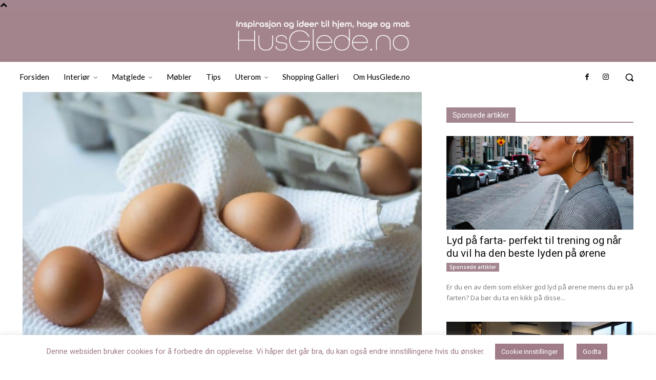

--- FILE ---
content_type: text/html; charset=UTF-8
request_url: https://husglede.no/sa-gamle-egg-kan-du-spise/
body_size: 46722
content:
<!doctype html >
<!--[if IE 8]>    <html class="ie8" lang="en"> <![endif]-->
<!--[if IE 9]>    <html class="ie9" lang="en"> <![endif]-->
<!--[if gt IE 8]><!--> <html lang="nb-NO"> <!--<![endif]-->
<head>
    <title>Så Gamle Egg kan du spise - HusGlede.no</title><link rel="preload" data-rocket-preload as="style" href="https://fonts.googleapis.com/css?family=Open%20Sans%3A400%2C600%2C700%7CRoboto%3A400%2C600%2C700%7CCrimson%20Pro%3A300%2C400%7CLato%3A400%7CRoboto%3A500%2C400&#038;display=swap" /><link rel="stylesheet" href="https://fonts.googleapis.com/css?family=Open%20Sans%3A400%2C600%2C700%7CRoboto%3A400%2C600%2C700%7CCrimson%20Pro%3A300%2C400%7CLato%3A400%7CRoboto%3A500%2C400&#038;display=swap" media="print" onload="this.media='all'" /><noscript><link rel="stylesheet" href="https://fonts.googleapis.com/css?family=Open%20Sans%3A400%2C600%2C700%7CRoboto%3A400%2C600%2C700%7CCrimson%20Pro%3A300%2C400%7CLato%3A400%7CRoboto%3A500%2C400&#038;display=swap" /></noscript>
    <meta charset="UTF-8" />
    <meta name="viewport" content="width=device-width, initial-scale=1.0">
    <link rel="pingback" href="https://husglede.no/xmlrpc.php" />
    <meta name='robots' content='index, follow, max-image-preview:large, max-snippet:-1, max-video-preview:-1' />

	<!-- This site is optimized with the Yoast SEO plugin v26.8 - https://yoast.com/product/yoast-seo-wordpress/ -->
	<meta name="description" content="Har du egg på kjøkkenbenken, eller i kjøleskapet, som du lurer på om fortsatt kan bruke? Vi viser deg hvor gamle eggene kan være." />
	<link rel="canonical" href="https://husglede.no/sa-gamle-egg-kan-du-spise/" />
	<meta property="og:locale" content="nb_NO" />
	<meta property="og:type" content="article" />
	<meta property="og:title" content="Så Gamle Egg kan du spise - HusGlede.no" />
	<meta property="og:description" content="Har du egg på kjøkkenbenken, eller i kjøleskapet, som du lurer på om fortsatt kan bruke? Vi viser deg hvor gamle eggene kan være." />
	<meta property="og:url" content="https://husglede.no/sa-gamle-egg-kan-du-spise/" />
	<meta property="og:site_name" content="HusGlede.no" />
	<meta property="article:publisher" content="https://www.facebook.com/husglede.no/" />
	<meta property="article:published_time" content="2021-02-15T06:29:06+00:00" />
	<meta property="article:modified_time" content="2021-02-15T06:35:09+00:00" />
	<meta property="og:image" content="https://husglede.no/wp-content/uploads/2021/02/egg-hovedbilde.jpg" />
	<meta property="og:image:width" content="1280" />
	<meta property="og:image:height" content="853" />
	<meta property="og:image:type" content="image/jpeg" />
	<meta name="author" content="Frøken HusGlede" />
	<meta name="twitter:card" content="summary_large_image" />
	<meta name="twitter:label1" content="Skrevet av" />
	<meta name="twitter:data1" content="Frøken HusGlede" />
	<meta name="twitter:label2" content="Ansl. lesetid" />
	<meta name="twitter:data2" content="4 minutter" />
	<script type="application/ld+json" class="yoast-schema-graph">{"@context":"https://schema.org","@graph":[{"@type":"Article","@id":"https://husglede.no/sa-gamle-egg-kan-du-spise/#article","isPartOf":{"@id":"https://husglede.no/sa-gamle-egg-kan-du-spise/"},"author":{"name":"Frøken HusGlede","@id":"https://husglede.no/#/schema/person/36d5b29481190a77f4e00132e0c4136f"},"headline":"Så Gamle Egg kan du spise","datePublished":"2021-02-15T06:29:06+00:00","dateModified":"2021-02-15T06:35:09+00:00","mainEntityOfPage":{"@id":"https://husglede.no/sa-gamle-egg-kan-du-spise/"},"wordCount":651,"image":{"@id":"https://husglede.no/sa-gamle-egg-kan-du-spise/#primaryimage"},"thumbnailUrl":"https://husglede.no/wp-content/uploads/2021/02/egg-hovedbilde.jpg","keywords":["egg","gamle","holdbarhet"],"articleSection":["Tips"],"inLanguage":"nb-NO"},{"@type":"WebPage","@id":"https://husglede.no/sa-gamle-egg-kan-du-spise/","url":"https://husglede.no/sa-gamle-egg-kan-du-spise/","name":"Så Gamle Egg kan du spise - HusGlede.no","isPartOf":{"@id":"https://husglede.no/#website"},"primaryImageOfPage":{"@id":"https://husglede.no/sa-gamle-egg-kan-du-spise/#primaryimage"},"image":{"@id":"https://husglede.no/sa-gamle-egg-kan-du-spise/#primaryimage"},"thumbnailUrl":"https://husglede.no/wp-content/uploads/2021/02/egg-hovedbilde.jpg","datePublished":"2021-02-15T06:29:06+00:00","dateModified":"2021-02-15T06:35:09+00:00","author":{"@id":"https://husglede.no/#/schema/person/36d5b29481190a77f4e00132e0c4136f"},"description":"Har du egg på kjøkkenbenken, eller i kjøleskapet, som du lurer på om fortsatt kan bruke? Vi viser deg hvor gamle eggene kan være.","breadcrumb":{"@id":"https://husglede.no/sa-gamle-egg-kan-du-spise/#breadcrumb"},"inLanguage":"nb-NO","potentialAction":[{"@type":"ReadAction","target":["https://husglede.no/sa-gamle-egg-kan-du-spise/"]}]},{"@type":"ImageObject","inLanguage":"nb-NO","@id":"https://husglede.no/sa-gamle-egg-kan-du-spise/#primaryimage","url":"https://husglede.no/wp-content/uploads/2021/02/egg-hovedbilde.jpg","contentUrl":"https://husglede.no/wp-content/uploads/2021/02/egg-hovedbilde.jpg","width":1280,"height":853,"caption":"egg hovedbilde"},{"@type":"BreadcrumbList","@id":"https://husglede.no/sa-gamle-egg-kan-du-spise/#breadcrumb","itemListElement":[{"@type":"ListItem","position":1,"name":"Home","item":"https://husglede.no/"},{"@type":"ListItem","position":2,"name":"Så Gamle Egg kan du spise"}]},{"@type":"WebSite","@id":"https://husglede.no/#website","url":"https://husglede.no/","name":"HusGlede.no","description":"Inspirasjon til hjem, hage og mat","potentialAction":[{"@type":"SearchAction","target":{"@type":"EntryPoint","urlTemplate":"https://husglede.no/?s={search_term_string}"},"query-input":{"@type":"PropertyValueSpecification","valueRequired":true,"valueName":"search_term_string"}}],"inLanguage":"nb-NO"},{"@type":"Person","@id":"https://husglede.no/#/schema/person/36d5b29481190a77f4e00132e0c4136f","name":"Frøken HusGlede","image":{"@type":"ImageObject","inLanguage":"nb-NO","@id":"https://husglede.no/#/schema/person/image/","url":"https://secure.gravatar.com/avatar/d0517b8adad670510b356a71178f3f9debdbd5524be2b8fa2e763453a934b258?s=96&d=mm&r=g","contentUrl":"https://secure.gravatar.com/avatar/d0517b8adad670510b356a71178f3f9debdbd5524be2b8fa2e763453a934b258?s=96&d=mm&r=g","caption":"Frøken HusGlede"},"url":"https://husglede.no/author/michelle/"}]}</script>
	<!-- / Yoast SEO plugin. -->


<link rel='dns-prefetch' href='//fonts.googleapis.com' />
<link href='https://fonts.gstatic.com' crossorigin rel='preconnect' />
<link rel="alternate" type="application/rss+xml" title="HusGlede.no &raquo; strøm" href="https://husglede.no/feed/" />
<link rel="alternate" type="application/rss+xml" title="HusGlede.no &raquo; kommentarstrøm" href="https://husglede.no/comments/feed/" />
<link rel="alternate" title="oEmbed (JSON)" type="application/json+oembed" href="https://husglede.no/wp-json/oembed/1.0/embed?url=https%3A%2F%2Fhusglede.no%2Fsa-gamle-egg-kan-du-spise%2F" />
<link rel="alternate" title="oEmbed (XML)" type="text/xml+oembed" href="https://husglede.no/wp-json/oembed/1.0/embed?url=https%3A%2F%2Fhusglede.no%2Fsa-gamle-egg-kan-du-spise%2F&#038;format=xml" />
		<!-- This site uses the Google Analytics by MonsterInsights plugin v9.11.1 - Using Analytics tracking - https://www.monsterinsights.com/ -->
							<script src="//www.googletagmanager.com/gtag/js?id=G-EC5YVBF3J0"  data-cfasync="false" data-wpfc-render="false" type="text/javascript" async></script>
			<script data-cfasync="false" data-wpfc-render="false" type="text/javascript">
				var mi_version = '9.11.1';
				var mi_track_user = true;
				var mi_no_track_reason = '';
								var MonsterInsightsDefaultLocations = {"page_location":"https:\/\/husglede.no\/sa-gamle-egg-kan-du-spise\/"};
								if ( typeof MonsterInsightsPrivacyGuardFilter === 'function' ) {
					var MonsterInsightsLocations = (typeof MonsterInsightsExcludeQuery === 'object') ? MonsterInsightsPrivacyGuardFilter( MonsterInsightsExcludeQuery ) : MonsterInsightsPrivacyGuardFilter( MonsterInsightsDefaultLocations );
				} else {
					var MonsterInsightsLocations = (typeof MonsterInsightsExcludeQuery === 'object') ? MonsterInsightsExcludeQuery : MonsterInsightsDefaultLocations;
				}

								var disableStrs = [
										'ga-disable-G-EC5YVBF3J0',
									];

				/* Function to detect opted out users */
				function __gtagTrackerIsOptedOut() {
					for (var index = 0; index < disableStrs.length; index++) {
						if (document.cookie.indexOf(disableStrs[index] + '=true') > -1) {
							return true;
						}
					}

					return false;
				}

				/* Disable tracking if the opt-out cookie exists. */
				if (__gtagTrackerIsOptedOut()) {
					for (var index = 0; index < disableStrs.length; index++) {
						window[disableStrs[index]] = true;
					}
				}

				/* Opt-out function */
				function __gtagTrackerOptout() {
					for (var index = 0; index < disableStrs.length; index++) {
						document.cookie = disableStrs[index] + '=true; expires=Thu, 31 Dec 2099 23:59:59 UTC; path=/';
						window[disableStrs[index]] = true;
					}
				}

				if ('undefined' === typeof gaOptout) {
					function gaOptout() {
						__gtagTrackerOptout();
					}
				}
								window.dataLayer = window.dataLayer || [];

				window.MonsterInsightsDualTracker = {
					helpers: {},
					trackers: {},
				};
				if (mi_track_user) {
					function __gtagDataLayer() {
						dataLayer.push(arguments);
					}

					function __gtagTracker(type, name, parameters) {
						if (!parameters) {
							parameters = {};
						}

						if (parameters.send_to) {
							__gtagDataLayer.apply(null, arguments);
							return;
						}

						if (type === 'event') {
														parameters.send_to = monsterinsights_frontend.v4_id;
							var hookName = name;
							if (typeof parameters['event_category'] !== 'undefined') {
								hookName = parameters['event_category'] + ':' + name;
							}

							if (typeof MonsterInsightsDualTracker.trackers[hookName] !== 'undefined') {
								MonsterInsightsDualTracker.trackers[hookName](parameters);
							} else {
								__gtagDataLayer('event', name, parameters);
							}
							
						} else {
							__gtagDataLayer.apply(null, arguments);
						}
					}

					__gtagTracker('js', new Date());
					__gtagTracker('set', {
						'developer_id.dZGIzZG': true,
											});
					if ( MonsterInsightsLocations.page_location ) {
						__gtagTracker('set', MonsterInsightsLocations);
					}
										__gtagTracker('config', 'G-EC5YVBF3J0', {"forceSSL":"true","link_attribution":"true"} );
										window.gtag = __gtagTracker;										(function () {
						/* https://developers.google.com/analytics/devguides/collection/analyticsjs/ */
						/* ga and __gaTracker compatibility shim. */
						var noopfn = function () {
							return null;
						};
						var newtracker = function () {
							return new Tracker();
						};
						var Tracker = function () {
							return null;
						};
						var p = Tracker.prototype;
						p.get = noopfn;
						p.set = noopfn;
						p.send = function () {
							var args = Array.prototype.slice.call(arguments);
							args.unshift('send');
							__gaTracker.apply(null, args);
						};
						var __gaTracker = function () {
							var len = arguments.length;
							if (len === 0) {
								return;
							}
							var f = arguments[len - 1];
							if (typeof f !== 'object' || f === null || typeof f.hitCallback !== 'function') {
								if ('send' === arguments[0]) {
									var hitConverted, hitObject = false, action;
									if ('event' === arguments[1]) {
										if ('undefined' !== typeof arguments[3]) {
											hitObject = {
												'eventAction': arguments[3],
												'eventCategory': arguments[2],
												'eventLabel': arguments[4],
												'value': arguments[5] ? arguments[5] : 1,
											}
										}
									}
									if ('pageview' === arguments[1]) {
										if ('undefined' !== typeof arguments[2]) {
											hitObject = {
												'eventAction': 'page_view',
												'page_path': arguments[2],
											}
										}
									}
									if (typeof arguments[2] === 'object') {
										hitObject = arguments[2];
									}
									if (typeof arguments[5] === 'object') {
										Object.assign(hitObject, arguments[5]);
									}
									if ('undefined' !== typeof arguments[1].hitType) {
										hitObject = arguments[1];
										if ('pageview' === hitObject.hitType) {
											hitObject.eventAction = 'page_view';
										}
									}
									if (hitObject) {
										action = 'timing' === arguments[1].hitType ? 'timing_complete' : hitObject.eventAction;
										hitConverted = mapArgs(hitObject);
										__gtagTracker('event', action, hitConverted);
									}
								}
								return;
							}

							function mapArgs(args) {
								var arg, hit = {};
								var gaMap = {
									'eventCategory': 'event_category',
									'eventAction': 'event_action',
									'eventLabel': 'event_label',
									'eventValue': 'event_value',
									'nonInteraction': 'non_interaction',
									'timingCategory': 'event_category',
									'timingVar': 'name',
									'timingValue': 'value',
									'timingLabel': 'event_label',
									'page': 'page_path',
									'location': 'page_location',
									'title': 'page_title',
									'referrer' : 'page_referrer',
								};
								for (arg in args) {
																		if (!(!args.hasOwnProperty(arg) || !gaMap.hasOwnProperty(arg))) {
										hit[gaMap[arg]] = args[arg];
									} else {
										hit[arg] = args[arg];
									}
								}
								return hit;
							}

							try {
								f.hitCallback();
							} catch (ex) {
							}
						};
						__gaTracker.create = newtracker;
						__gaTracker.getByName = newtracker;
						__gaTracker.getAll = function () {
							return [];
						};
						__gaTracker.remove = noopfn;
						__gaTracker.loaded = true;
						window['__gaTracker'] = __gaTracker;
					})();
									} else {
										console.log("");
					(function () {
						function __gtagTracker() {
							return null;
						}

						window['__gtagTracker'] = __gtagTracker;
						window['gtag'] = __gtagTracker;
					})();
									}
			</script>
							<!-- / Google Analytics by MonsterInsights -->
		<style id='wp-img-auto-sizes-contain-inline-css' type='text/css'>
img:is([sizes=auto i],[sizes^="auto," i]){contain-intrinsic-size:3000px 1500px}
/*# sourceURL=wp-img-auto-sizes-contain-inline-css */
</style>
<style id='wp-emoji-styles-inline-css' type='text/css'>

	img.wp-smiley, img.emoji {
		display: inline !important;
		border: none !important;
		box-shadow: none !important;
		height: 1em !important;
		width: 1em !important;
		margin: 0 0.07em !important;
		vertical-align: -0.1em !important;
		background: none !important;
		padding: 0 !important;
	}
/*# sourceURL=wp-emoji-styles-inline-css */
</style>
<style id='wp-block-library-inline-css' type='text/css'>
:root{--wp-block-synced-color:#7a00df;--wp-block-synced-color--rgb:122,0,223;--wp-bound-block-color:var(--wp-block-synced-color);--wp-editor-canvas-background:#ddd;--wp-admin-theme-color:#007cba;--wp-admin-theme-color--rgb:0,124,186;--wp-admin-theme-color-darker-10:#006ba1;--wp-admin-theme-color-darker-10--rgb:0,107,160.5;--wp-admin-theme-color-darker-20:#005a87;--wp-admin-theme-color-darker-20--rgb:0,90,135;--wp-admin-border-width-focus:2px}@media (min-resolution:192dpi){:root{--wp-admin-border-width-focus:1.5px}}.wp-element-button{cursor:pointer}:root .has-very-light-gray-background-color{background-color:#eee}:root .has-very-dark-gray-background-color{background-color:#313131}:root .has-very-light-gray-color{color:#eee}:root .has-very-dark-gray-color{color:#313131}:root .has-vivid-green-cyan-to-vivid-cyan-blue-gradient-background{background:linear-gradient(135deg,#00d084,#0693e3)}:root .has-purple-crush-gradient-background{background:linear-gradient(135deg,#34e2e4,#4721fb 50%,#ab1dfe)}:root .has-hazy-dawn-gradient-background{background:linear-gradient(135deg,#faaca8,#dad0ec)}:root .has-subdued-olive-gradient-background{background:linear-gradient(135deg,#fafae1,#67a671)}:root .has-atomic-cream-gradient-background{background:linear-gradient(135deg,#fdd79a,#004a59)}:root .has-nightshade-gradient-background{background:linear-gradient(135deg,#330968,#31cdcf)}:root .has-midnight-gradient-background{background:linear-gradient(135deg,#020381,#2874fc)}:root{--wp--preset--font-size--normal:16px;--wp--preset--font-size--huge:42px}.has-regular-font-size{font-size:1em}.has-larger-font-size{font-size:2.625em}.has-normal-font-size{font-size:var(--wp--preset--font-size--normal)}.has-huge-font-size{font-size:var(--wp--preset--font-size--huge)}.has-text-align-center{text-align:center}.has-text-align-left{text-align:left}.has-text-align-right{text-align:right}.has-fit-text{white-space:nowrap!important}#end-resizable-editor-section{display:none}.aligncenter{clear:both}.items-justified-left{justify-content:flex-start}.items-justified-center{justify-content:center}.items-justified-right{justify-content:flex-end}.items-justified-space-between{justify-content:space-between}.screen-reader-text{border:0;clip-path:inset(50%);height:1px;margin:-1px;overflow:hidden;padding:0;position:absolute;width:1px;word-wrap:normal!important}.screen-reader-text:focus{background-color:#ddd;clip-path:none;color:#444;display:block;font-size:1em;height:auto;left:5px;line-height:normal;padding:15px 23px 14px;text-decoration:none;top:5px;width:auto;z-index:100000}html :where(.has-border-color){border-style:solid}html :where([style*=border-top-color]){border-top-style:solid}html :where([style*=border-right-color]){border-right-style:solid}html :where([style*=border-bottom-color]){border-bottom-style:solid}html :where([style*=border-left-color]){border-left-style:solid}html :where([style*=border-width]){border-style:solid}html :where([style*=border-top-width]){border-top-style:solid}html :where([style*=border-right-width]){border-right-style:solid}html :where([style*=border-bottom-width]){border-bottom-style:solid}html :where([style*=border-left-width]){border-left-style:solid}html :where(img[class*=wp-image-]){height:auto;max-width:100%}:where(figure){margin:0 0 1em}html :where(.is-position-sticky){--wp-admin--admin-bar--position-offset:var(--wp-admin--admin-bar--height,0px)}@media screen and (max-width:600px){html :where(.is-position-sticky){--wp-admin--admin-bar--position-offset:0px}}

/*# sourceURL=wp-block-library-inline-css */
</style><style id='global-styles-inline-css' type='text/css'>
:root{--wp--preset--aspect-ratio--square: 1;--wp--preset--aspect-ratio--4-3: 4/3;--wp--preset--aspect-ratio--3-4: 3/4;--wp--preset--aspect-ratio--3-2: 3/2;--wp--preset--aspect-ratio--2-3: 2/3;--wp--preset--aspect-ratio--16-9: 16/9;--wp--preset--aspect-ratio--9-16: 9/16;--wp--preset--color--black: #000000;--wp--preset--color--cyan-bluish-gray: #abb8c3;--wp--preset--color--white: #ffffff;--wp--preset--color--pale-pink: #f78da7;--wp--preset--color--vivid-red: #cf2e2e;--wp--preset--color--luminous-vivid-orange: #ff6900;--wp--preset--color--luminous-vivid-amber: #fcb900;--wp--preset--color--light-green-cyan: #7bdcb5;--wp--preset--color--vivid-green-cyan: #00d084;--wp--preset--color--pale-cyan-blue: #8ed1fc;--wp--preset--color--vivid-cyan-blue: #0693e3;--wp--preset--color--vivid-purple: #9b51e0;--wp--preset--gradient--vivid-cyan-blue-to-vivid-purple: linear-gradient(135deg,rgb(6,147,227) 0%,rgb(155,81,224) 100%);--wp--preset--gradient--light-green-cyan-to-vivid-green-cyan: linear-gradient(135deg,rgb(122,220,180) 0%,rgb(0,208,130) 100%);--wp--preset--gradient--luminous-vivid-amber-to-luminous-vivid-orange: linear-gradient(135deg,rgb(252,185,0) 0%,rgb(255,105,0) 100%);--wp--preset--gradient--luminous-vivid-orange-to-vivid-red: linear-gradient(135deg,rgb(255,105,0) 0%,rgb(207,46,46) 100%);--wp--preset--gradient--very-light-gray-to-cyan-bluish-gray: linear-gradient(135deg,rgb(238,238,238) 0%,rgb(169,184,195) 100%);--wp--preset--gradient--cool-to-warm-spectrum: linear-gradient(135deg,rgb(74,234,220) 0%,rgb(151,120,209) 20%,rgb(207,42,186) 40%,rgb(238,44,130) 60%,rgb(251,105,98) 80%,rgb(254,248,76) 100%);--wp--preset--gradient--blush-light-purple: linear-gradient(135deg,rgb(255,206,236) 0%,rgb(152,150,240) 100%);--wp--preset--gradient--blush-bordeaux: linear-gradient(135deg,rgb(254,205,165) 0%,rgb(254,45,45) 50%,rgb(107,0,62) 100%);--wp--preset--gradient--luminous-dusk: linear-gradient(135deg,rgb(255,203,112) 0%,rgb(199,81,192) 50%,rgb(65,88,208) 100%);--wp--preset--gradient--pale-ocean: linear-gradient(135deg,rgb(255,245,203) 0%,rgb(182,227,212) 50%,rgb(51,167,181) 100%);--wp--preset--gradient--electric-grass: linear-gradient(135deg,rgb(202,248,128) 0%,rgb(113,206,126) 100%);--wp--preset--gradient--midnight: linear-gradient(135deg,rgb(2,3,129) 0%,rgb(40,116,252) 100%);--wp--preset--font-size--small: 11px;--wp--preset--font-size--medium: 20px;--wp--preset--font-size--large: 32px;--wp--preset--font-size--x-large: 42px;--wp--preset--font-size--regular: 15px;--wp--preset--font-size--larger: 50px;--wp--preset--spacing--20: 0.44rem;--wp--preset--spacing--30: 0.67rem;--wp--preset--spacing--40: 1rem;--wp--preset--spacing--50: 1.5rem;--wp--preset--spacing--60: 2.25rem;--wp--preset--spacing--70: 3.38rem;--wp--preset--spacing--80: 5.06rem;--wp--preset--shadow--natural: 6px 6px 9px rgba(0, 0, 0, 0.2);--wp--preset--shadow--deep: 12px 12px 50px rgba(0, 0, 0, 0.4);--wp--preset--shadow--sharp: 6px 6px 0px rgba(0, 0, 0, 0.2);--wp--preset--shadow--outlined: 6px 6px 0px -3px rgb(255, 255, 255), 6px 6px rgb(0, 0, 0);--wp--preset--shadow--crisp: 6px 6px 0px rgb(0, 0, 0);}:where(.is-layout-flex){gap: 0.5em;}:where(.is-layout-grid){gap: 0.5em;}body .is-layout-flex{display: flex;}.is-layout-flex{flex-wrap: wrap;align-items: center;}.is-layout-flex > :is(*, div){margin: 0;}body .is-layout-grid{display: grid;}.is-layout-grid > :is(*, div){margin: 0;}:where(.wp-block-columns.is-layout-flex){gap: 2em;}:where(.wp-block-columns.is-layout-grid){gap: 2em;}:where(.wp-block-post-template.is-layout-flex){gap: 1.25em;}:where(.wp-block-post-template.is-layout-grid){gap: 1.25em;}.has-black-color{color: var(--wp--preset--color--black) !important;}.has-cyan-bluish-gray-color{color: var(--wp--preset--color--cyan-bluish-gray) !important;}.has-white-color{color: var(--wp--preset--color--white) !important;}.has-pale-pink-color{color: var(--wp--preset--color--pale-pink) !important;}.has-vivid-red-color{color: var(--wp--preset--color--vivid-red) !important;}.has-luminous-vivid-orange-color{color: var(--wp--preset--color--luminous-vivid-orange) !important;}.has-luminous-vivid-amber-color{color: var(--wp--preset--color--luminous-vivid-amber) !important;}.has-light-green-cyan-color{color: var(--wp--preset--color--light-green-cyan) !important;}.has-vivid-green-cyan-color{color: var(--wp--preset--color--vivid-green-cyan) !important;}.has-pale-cyan-blue-color{color: var(--wp--preset--color--pale-cyan-blue) !important;}.has-vivid-cyan-blue-color{color: var(--wp--preset--color--vivid-cyan-blue) !important;}.has-vivid-purple-color{color: var(--wp--preset--color--vivid-purple) !important;}.has-black-background-color{background-color: var(--wp--preset--color--black) !important;}.has-cyan-bluish-gray-background-color{background-color: var(--wp--preset--color--cyan-bluish-gray) !important;}.has-white-background-color{background-color: var(--wp--preset--color--white) !important;}.has-pale-pink-background-color{background-color: var(--wp--preset--color--pale-pink) !important;}.has-vivid-red-background-color{background-color: var(--wp--preset--color--vivid-red) !important;}.has-luminous-vivid-orange-background-color{background-color: var(--wp--preset--color--luminous-vivid-orange) !important;}.has-luminous-vivid-amber-background-color{background-color: var(--wp--preset--color--luminous-vivid-amber) !important;}.has-light-green-cyan-background-color{background-color: var(--wp--preset--color--light-green-cyan) !important;}.has-vivid-green-cyan-background-color{background-color: var(--wp--preset--color--vivid-green-cyan) !important;}.has-pale-cyan-blue-background-color{background-color: var(--wp--preset--color--pale-cyan-blue) !important;}.has-vivid-cyan-blue-background-color{background-color: var(--wp--preset--color--vivid-cyan-blue) !important;}.has-vivid-purple-background-color{background-color: var(--wp--preset--color--vivid-purple) !important;}.has-black-border-color{border-color: var(--wp--preset--color--black) !important;}.has-cyan-bluish-gray-border-color{border-color: var(--wp--preset--color--cyan-bluish-gray) !important;}.has-white-border-color{border-color: var(--wp--preset--color--white) !important;}.has-pale-pink-border-color{border-color: var(--wp--preset--color--pale-pink) !important;}.has-vivid-red-border-color{border-color: var(--wp--preset--color--vivid-red) !important;}.has-luminous-vivid-orange-border-color{border-color: var(--wp--preset--color--luminous-vivid-orange) !important;}.has-luminous-vivid-amber-border-color{border-color: var(--wp--preset--color--luminous-vivid-amber) !important;}.has-light-green-cyan-border-color{border-color: var(--wp--preset--color--light-green-cyan) !important;}.has-vivid-green-cyan-border-color{border-color: var(--wp--preset--color--vivid-green-cyan) !important;}.has-pale-cyan-blue-border-color{border-color: var(--wp--preset--color--pale-cyan-blue) !important;}.has-vivid-cyan-blue-border-color{border-color: var(--wp--preset--color--vivid-cyan-blue) !important;}.has-vivid-purple-border-color{border-color: var(--wp--preset--color--vivid-purple) !important;}.has-vivid-cyan-blue-to-vivid-purple-gradient-background{background: var(--wp--preset--gradient--vivid-cyan-blue-to-vivid-purple) !important;}.has-light-green-cyan-to-vivid-green-cyan-gradient-background{background: var(--wp--preset--gradient--light-green-cyan-to-vivid-green-cyan) !important;}.has-luminous-vivid-amber-to-luminous-vivid-orange-gradient-background{background: var(--wp--preset--gradient--luminous-vivid-amber-to-luminous-vivid-orange) !important;}.has-luminous-vivid-orange-to-vivid-red-gradient-background{background: var(--wp--preset--gradient--luminous-vivid-orange-to-vivid-red) !important;}.has-very-light-gray-to-cyan-bluish-gray-gradient-background{background: var(--wp--preset--gradient--very-light-gray-to-cyan-bluish-gray) !important;}.has-cool-to-warm-spectrum-gradient-background{background: var(--wp--preset--gradient--cool-to-warm-spectrum) !important;}.has-blush-light-purple-gradient-background{background: var(--wp--preset--gradient--blush-light-purple) !important;}.has-blush-bordeaux-gradient-background{background: var(--wp--preset--gradient--blush-bordeaux) !important;}.has-luminous-dusk-gradient-background{background: var(--wp--preset--gradient--luminous-dusk) !important;}.has-pale-ocean-gradient-background{background: var(--wp--preset--gradient--pale-ocean) !important;}.has-electric-grass-gradient-background{background: var(--wp--preset--gradient--electric-grass) !important;}.has-midnight-gradient-background{background: var(--wp--preset--gradient--midnight) !important;}.has-small-font-size{font-size: var(--wp--preset--font-size--small) !important;}.has-medium-font-size{font-size: var(--wp--preset--font-size--medium) !important;}.has-large-font-size{font-size: var(--wp--preset--font-size--large) !important;}.has-x-large-font-size{font-size: var(--wp--preset--font-size--x-large) !important;}
/*# sourceURL=global-styles-inline-css */
</style>

<style id='classic-theme-styles-inline-css' type='text/css'>
/*! This file is auto-generated */
.wp-block-button__link{color:#fff;background-color:#32373c;border-radius:9999px;box-shadow:none;text-decoration:none;padding:calc(.667em + 2px) calc(1.333em + 2px);font-size:1.125em}.wp-block-file__button{background:#32373c;color:#fff;text-decoration:none}
/*# sourceURL=/wp-includes/css/classic-themes.min.css */
</style>
<link data-minify="1" rel='stylesheet' id='cookie-law-info-css' href='https://husglede.no/wp-content/cache/min/1/wp-content/plugins/cookie-law-info/legacy/public/css/cookie-law-info-public.css?ver=1715680727' type='text/css' media='all' />
<link data-minify="1" rel='stylesheet' id='cookie-law-info-gdpr-css' href='https://husglede.no/wp-content/cache/min/1/wp-content/plugins/cookie-law-info/legacy/public/css/cookie-law-info-gdpr.css?ver=1715680727' type='text/css' media='all' />
<link data-minify="1" rel='stylesheet' id='td-plugin-multi-purpose-css' href='https://husglede.no/wp-content/cache/min/1/wp-content/plugins/td-composer/td-multi-purpose/style.css?ver=1715680727' type='text/css' media='all' />

<link data-minify="1" rel='stylesheet' id='td-multipurpose-css' href='https://husglede.no/wp-content/cache/min/1/wp-content/plugins/td-composer/assets/fonts/td-multipurpose/td-multipurpose.css?ver=1715680727' type='text/css' media='all' />
<link data-minify="1" rel='stylesheet' id='td-theme-css' href='https://husglede.no/wp-content/cache/min/1/wp-content/themes/Newspaper/style.css?ver=1715680727' type='text/css' media='all' />
<style id='td-theme-inline-css' type='text/css'>@media (max-width:767px){.td-header-desktop-wrap{display:none}}@media (min-width:767px){.td-header-mobile-wrap{display:none}}</style>
<link data-minify="1" rel='stylesheet' id='td-legacy-framework-front-style-css' href='https://husglede.no/wp-content/cache/min/1/wp-content/plugins/td-composer/legacy/Newspaper/assets/css/td_legacy_main.css?ver=1715680727' type='text/css' media='all' />
<link data-minify="1" rel='stylesheet' id='td-standard-pack-framework-front-style-css' href='https://husglede.no/wp-content/cache/min/1/wp-content/plugins/td-standard-pack/Newspaper/assets/css/td_standard_pack_main.css?ver=1715680727' type='text/css' media='all' />
<link data-minify="1" rel='stylesheet' id='tdb_style_cloud_templates_front-css' href='https://husglede.no/wp-content/cache/min/1/wp-content/plugins/td-cloud-library/assets/css/tdb_main.css?ver=1715680727' type='text/css' media='all' />


<script type="text/javascript" src="https://husglede.no/wp-includes/js/jquery/jquery.min.js?ver=3.7.1" id="jquery-core-js"></script>



<link rel="https://api.w.org/" href="https://husglede.no/wp-json/" /><link rel="alternate" title="JSON" type="application/json" href="https://husglede.no/wp-json/wp/v2/posts/6514" /><link rel="EditURI" type="application/rsd+xml" title="RSD" href="https://husglede.no/xmlrpc.php?rsd" />
<meta name="generator" content="WordPress 6.9" />
<link rel='shortlink' href='https://husglede.no/?p=6514' />
<!-- start Simple Custom CSS and JS -->
<!-- Google tag (gtag.js) -->
<script async src="https://www.googletagmanager.com/gtag/js?id=G-EC5YVBF3J0"></script>
<script>
  window.dataLayer = window.dataLayer || [];
  function gtag(){dataLayer.push(arguments);}
  gtag('js', new Date());

  gtag('config', 'G-EC5YVBF3J0');
</script><!-- end Simple Custom CSS and JS -->
    
    
    <style id="tdb-global-colors">:root{--accent-color:#fff}</style>

    
	
<!-- JS generated by theme -->

<script type="text/javascript" id="td-generated-header-js">
    
    

	    var tdBlocksArray = []; //here we store all the items for the current page

	    // td_block class - each ajax block uses a object of this class for requests
	    function tdBlock() {
		    this.id = '';
		    this.block_type = 1; //block type id (1-234 etc)
		    this.atts = '';
		    this.td_column_number = '';
		    this.td_current_page = 1; //
		    this.post_count = 0; //from wp
		    this.found_posts = 0; //from wp
		    this.max_num_pages = 0; //from wp
		    this.td_filter_value = ''; //current live filter value
		    this.is_ajax_running = false;
		    this.td_user_action = ''; // load more or infinite loader (used by the animation)
		    this.header_color = '';
		    this.ajax_pagination_infinite_stop = ''; //show load more at page x
	    }

        // td_js_generator - mini detector
        ( function () {
            var htmlTag = document.getElementsByTagName("html")[0];

	        if ( navigator.userAgent.indexOf("MSIE 10.0") > -1 ) {
                htmlTag.className += ' ie10';
            }

            if ( !!navigator.userAgent.match(/Trident.*rv\:11\./) ) {
                htmlTag.className += ' ie11';
            }

	        if ( navigator.userAgent.indexOf("Edge") > -1 ) {
                htmlTag.className += ' ieEdge';
            }

            if ( /(iPad|iPhone|iPod)/g.test(navigator.userAgent) ) {
                htmlTag.className += ' td-md-is-ios';
            }

            var user_agent = navigator.userAgent.toLowerCase();
            if ( user_agent.indexOf("android") > -1 ) {
                htmlTag.className += ' td-md-is-android';
            }

            if ( -1 !== navigator.userAgent.indexOf('Mac OS X')  ) {
                htmlTag.className += ' td-md-is-os-x';
            }

            if ( /chrom(e|ium)/.test(navigator.userAgent.toLowerCase()) ) {
               htmlTag.className += ' td-md-is-chrome';
            }

            if ( -1 !== navigator.userAgent.indexOf('Firefox') ) {
                htmlTag.className += ' td-md-is-firefox';
            }

            if ( -1 !== navigator.userAgent.indexOf('Safari') && -1 === navigator.userAgent.indexOf('Chrome') ) {
                htmlTag.className += ' td-md-is-safari';
            }

            if( -1 !== navigator.userAgent.indexOf('IEMobile') ){
                htmlTag.className += ' td-md-is-iemobile';
            }

        })();

        var tdLocalCache = {};

        ( function () {
            "use strict";

            tdLocalCache = {
                data: {},
                remove: function (resource_id) {
                    delete tdLocalCache.data[resource_id];
                },
                exist: function (resource_id) {
                    return tdLocalCache.data.hasOwnProperty(resource_id) && tdLocalCache.data[resource_id] !== null;
                },
                get: function (resource_id) {
                    return tdLocalCache.data[resource_id];
                },
                set: function (resource_id, cachedData) {
                    tdLocalCache.remove(resource_id);
                    tdLocalCache.data[resource_id] = cachedData;
                }
            };
        })();

    
    
var td_viewport_interval_list=[{"limitBottom":767,"sidebarWidth":228},{"limitBottom":1018,"sidebarWidth":300},{"limitBottom":1140,"sidebarWidth":324}];
var td_animation_stack_effect="type0";
var tds_animation_stack=true;
var td_animation_stack_specific_selectors=".entry-thumb, img, .td-lazy-img";
var td_animation_stack_general_selectors=".td-animation-stack img, .td-animation-stack .entry-thumb, .post img, .td-animation-stack .td-lazy-img";
var tdc_is_installed="yes";
var tdc_domain_active=false;
var td_ajax_url="https:\/\/husglede.no\/wp-admin\/admin-ajax.php?td_theme_name=Newspaper&v=12.7.1";
var td_get_template_directory_uri="https:\/\/husglede.no\/wp-content\/plugins\/td-composer\/legacy\/common";
var tds_snap_menu="";
var tds_logo_on_sticky="";
var tds_header_style="";
var td_please_wait="Vennligst vent ...";
var td_email_user_pass_incorrect="Bruker eller passord er feil!";
var td_email_user_incorrect="E-post eller brukernavn feil!";
var td_email_incorrect="Feil e-post!";
var td_user_incorrect="Username incorrect!";
var td_email_user_empty="Email or username empty!";
var td_pass_empty="Pass empty!";
var td_pass_pattern_incorrect="Invalid Pass Pattern!";
var td_retype_pass_incorrect="Retyped Pass incorrect!";
var tds_more_articles_on_post_enable="";
var tds_more_articles_on_post_time_to_wait="";
var tds_more_articles_on_post_pages_distance_from_top=0;
var tds_captcha="";
var tds_theme_color_site_wide="#a2858f";
var tds_smart_sidebar="enabled";
var tdThemeName="Newspaper";
var tdThemeNameWl="Newspaper";
var td_magnific_popup_translation_tPrev="Forrige (venstre piltast)";
var td_magnific_popup_translation_tNext="Neste (h\u00f8yre piltast)";
var td_magnific_popup_translation_tCounter="%curr% av %total%";
var td_magnific_popup_translation_ajax_tError="Innholdet fra %url% kunne ikke lastes.";
var td_magnific_popup_translation_image_tError="Bildet #%curr% kunne ikke lastes.";
var tdBlockNonce="f092760ba8";
var tdMobileMenu="enabled";
var tdMobileSearch="enabled";
var tdDateNamesI18n={"month_names":["januar","februar","mars","april","mai","juni","juli","august","september","oktober","november","desember"],"month_names_short":["jan","feb","mar","apr","mai","jun","jul","aug","sep","okt","nov","des"],"day_names":["s\u00f8ndag","mandag","tirsdag","onsdag","torsdag","fredag","l\u00f8rdag"],"day_names_short":["s\u00f8n","man","tir","ons","tor","fre","l\u00f8r"]};
var tdb_modal_confirm="Save";
var tdb_modal_cancel="Cancel";
var tdb_modal_confirm_alt="Yes";
var tdb_modal_cancel_alt="No";
var td_deploy_mode="deploy";
var td_ad_background_click_link="";
var td_ad_background_click_target="";
</script>


<!-- Header style compiled by theme -->

<style>@font-face{font-family:"Bickham-Script-W01-Regular";src:local("Bickham-Script-W01-Regular"),url("http://husglede.no/wp-content/uploads/2020/04/Bickham-Script-W01-Regular.woff") format("woff");font-display:swap}.td-header-wrap .black-menu .sf-menu>.current-menu-item>a,.td-header-wrap .black-menu .sf-menu>.current-menu-ancestor>a,.td-header-wrap .black-menu .sf-menu>.current-category-ancestor>a,.td-header-wrap .black-menu .sf-menu>li>a:hover,.td-header-wrap .black-menu .sf-menu>.sfHover>a,.sf-menu>.current-menu-item>a:after,.sf-menu>.current-menu-ancestor>a:after,.sf-menu>.current-category-ancestor>a:after,.sf-menu>li:hover>a:after,.sf-menu>.sfHover>a:after,.header-search-wrap .td-drop-down-search:after,.header-search-wrap .td-drop-down-search .btn:hover,input[type=submit]:hover,.td-read-more a,.td-post-category:hover,body .td_top_authors .td-active .td-author-post-count,body .td_top_authors .td-active .td-author-comments-count,body .td_top_authors .td_mod_wrap:hover .td-author-post-count,body .td_top_authors .td_mod_wrap:hover .td-author-comments-count,.td-404-sub-sub-title a:hover,.td-search-form-widget .wpb_button:hover,.td-rating-bar-wrap div,.dropcap,.td_wrapper_video_playlist .td_video_controls_playlist_wrapper,.wpb_default,.wpb_default:hover,.td-left-smart-list:hover,.td-right-smart-list:hover,#bbpress-forums button:hover,.bbp_widget_login .button:hover,.td-footer-wrapper .td-post-category,.td-footer-wrapper .widget_product_search input[type="submit"]:hover,.single-product .product .summary .cart .button:hover,.td-next-prev-wrap a:hover,.td-load-more-wrap a:hover,.td-post-small-box a:hover,.page-nav .current,.page-nav:first-child>div,#bbpress-forums .bbp-pagination .current,#bbpress-forums #bbp-single-user-details #bbp-user-navigation li.current a,.td-theme-slider:hover .slide-meta-cat a,a.vc_btn-black:hover,.td-trending-now-wrapper:hover .td-trending-now-title,.td-scroll-up,.td-smart-list-button:hover,.td-weather-information:before,.td-weather-week:before,.td_block_exchange .td-exchange-header:before,.td-pulldown-syle-2 .td-subcat-dropdown ul:after,.td_block_template_9 .td-block-title:after,.td_block_template_15 .td-block-title:before,div.wpforms-container .wpforms-form div.wpforms-submit-container button[type=submit],.td-close-video-fixed{background-color:#a2858f}.td_block_template_4 .td-related-title .td-cur-simple-item:before{border-color:#a2858f transparent transparent transparent!important}.td_block_template_4 .td-related-title .td-cur-simple-item,.td_block_template_3 .td-related-title .td-cur-simple-item,.td_block_template_9 .td-related-title:after{background-color:#a2858f}a,cite a:hover,.td-page-content blockquote p,.td-post-content blockquote p,.mce-content-body blockquote p,.comment-content blockquote p,.wpb_text_column blockquote p,.td_block_text_with_title blockquote p,.td_module_wrap:hover .entry-title a,.td-subcat-filter .td-subcat-list a:hover,.td-subcat-filter .td-subcat-dropdown a:hover,.td_quote_on_blocks,.dropcap2,.dropcap3,body .td_top_authors .td-active .td-authors-name a,body .td_top_authors .td_mod_wrap:hover .td-authors-name a,.td-post-next-prev-content a:hover,.author-box-wrap .td-author-social a:hover,.td-author-name a:hover,.td-author-url a:hover,.comment-reply-link:hover,.logged-in-as a:hover,#cancel-comment-reply-link:hover,.td-search-query,.widget a:hover,.td_wp_recentcomments a:hover,.archive .widget_archive .current,.archive .widget_archive .current a,.widget_calendar tfoot a:hover,#bbpress-forums li.bbp-header .bbp-reply-content span a:hover,#bbpress-forums .bbp-forum-freshness a:hover,#bbpress-forums .bbp-topic-freshness a:hover,#bbpress-forums .bbp-forums-list li a:hover,#bbpress-forums .bbp-forum-title:hover,#bbpress-forums .bbp-topic-permalink:hover,#bbpress-forums .bbp-topic-started-by a:hover,#bbpress-forums .bbp-topic-started-in a:hover,#bbpress-forums .bbp-body .super-sticky li.bbp-topic-title .bbp-topic-permalink,#bbpress-forums .bbp-body .sticky li.bbp-topic-title .bbp-topic-permalink,.widget_display_replies .bbp-author-name,.widget_display_topics .bbp-author-name,.td-subfooter-menu li a:hover,a.vc_btn-black:hover,.td-smart-list-dropdown-wrap .td-smart-list-button:hover,.td-instagram-user a,.td-block-title-wrap .td-wrapper-pulldown-filter .td-pulldown-filter-display-option:hover,.td-block-title-wrap .td-wrapper-pulldown-filter .td-pulldown-filter-display-option:hover i,.td-block-title-wrap .td-wrapper-pulldown-filter .td-pulldown-filter-link:hover,.td-block-title-wrap .td-wrapper-pulldown-filter .td-pulldown-filter-item .td-cur-simple-item,.td-pulldown-syle-2 .td-subcat-dropdown:hover .td-subcat-more span,.td-pulldown-syle-2 .td-subcat-dropdown:hover .td-subcat-more i,.td-pulldown-syle-3 .td-subcat-dropdown:hover .td-subcat-more span,.td-pulldown-syle-3 .td-subcat-dropdown:hover .td-subcat-more i,.td_block_template_2 .td-related-title .td-cur-simple-item,.td_block_template_5 .td-related-title .td-cur-simple-item,.td_block_template_6 .td-related-title .td-cur-simple-item,.td_block_template_7 .td-related-title .td-cur-simple-item,.td_block_template_8 .td-related-title .td-cur-simple-item,.td_block_template_9 .td-related-title .td-cur-simple-item,.td_block_template_10 .td-related-title .td-cur-simple-item,.td_block_template_11 .td-related-title .td-cur-simple-item,.td_block_template_12 .td-related-title .td-cur-simple-item,.td_block_template_13 .td-related-title .td-cur-simple-item,.td_block_template_14 .td-related-title .td-cur-simple-item,.td_block_template_15 .td-related-title .td-cur-simple-item,.td_block_template_16 .td-related-title .td-cur-simple-item,.td_block_template_17 .td-related-title .td-cur-simple-item,.td-theme-wrap .sf-menu ul .td-menu-item>a:hover,.td-theme-wrap .sf-menu ul .sfHover>a,.td-theme-wrap .sf-menu ul .current-menu-ancestor>a,.td-theme-wrap .sf-menu ul .current-category-ancestor>a,.td-theme-wrap .sf-menu ul .current-menu-item>a,.td_outlined_btn,body .td_block_categories_tags .td-ct-item:hover,body .td_block_list_menu li.current-menu-item>a,body .td_block_list_menu li.current-menu-ancestor>a,body .td_block_list_menu li.current-category-ancestor>a{color:#a2858f}a.vc_btn-black.vc_btn_square_outlined:hover,a.vc_btn-black.vc_btn_outlined:hover{color:#a2858f!important}.td-next-prev-wrap a:hover,.td-load-more-wrap a:hover,.td-post-small-box a:hover,.page-nav .current,.page-nav:first-child>div,#bbpress-forums .bbp-pagination .current,.post .td_quote_box,.page .td_quote_box,a.vc_btn-black:hover,.td_block_template_5 .td-block-title>*,.td_outlined_btn{border-color:#a2858f}.td_wrapper_video_playlist .td_video_currently_playing:after{border-color:#a2858f!important}.header-search-wrap .td-drop-down-search:before{border-color:transparent transparent #a2858f transparent}.block-title>span,.block-title>a,.block-title>label,.widgettitle,.widgettitle:after,body .td-trending-now-title,.td-trending-now-wrapper:hover .td-trending-now-title,.wpb_tabs li.ui-tabs-active a,.wpb_tabs li:hover a,.vc_tta-container .vc_tta-color-grey.vc_tta-tabs-position-top.vc_tta-style-classic .vc_tta-tabs-container .vc_tta-tab.vc_active>a,.vc_tta-container .vc_tta-color-grey.vc_tta-tabs-position-top.vc_tta-style-classic .vc_tta-tabs-container .vc_tta-tab:hover>a,.td_block_template_1 .td-related-title .td-cur-simple-item,.td-subcat-filter .td-subcat-dropdown:hover .td-subcat-more,.td_3D_btn,.td_shadow_btn,.td_default_btn,.td_round_btn,.td_outlined_btn:hover{background-color:#a2858f}.block-title,.td_block_template_1 .td-related-title,.wpb_tabs .wpb_tabs_nav,.vc_tta-container .vc_tta-color-grey.vc_tta-tabs-position-top.vc_tta-style-classic .vc_tta-tabs-container{border-color:#a2858f}.td_block_wrap .td-subcat-item a.td-cur-simple-item{color:#a2858f}.td-grid-style-4 .entry-title{background-color:rgba(162,133,143,0.7)}.td-menu-background:before,.td-search-background:before{background:#333145;background:-moz-linear-gradient(top,#333145 0%,#a2858f 100%);background:-webkit-gradient(left top,left bottom,color-stop(0%,#333145),color-stop(100%,#a2858f));background:-webkit-linear-gradient(top,#333145 0%,#a2858f 100%);background:-o-linear-gradient(top,#333145 0%,#a2858f 100%);background:-ms-linear-gradient(top,#333145 0%,#a2858f 100%);background:linear-gradient(to bottom,#333145 0%,#a2858f 100%);filter:progid:DXImageTransform.Microsoft.gradient(startColorstr='#333145',endColorstr='#a2858f',GradientType=0)}.td-mobile-content .current-menu-item>a,.td-mobile-content .current-menu-ancestor>a,.td-mobile-content .current-category-ancestor>a,#td-mobile-nav .td-menu-login-section a:hover,#td-mobile-nav .td-register-section a:hover,#td-mobile-nav .td-menu-socials-wrap a:hover i,.td-search-close a:hover i{color:#a2858f}@font-face{font-family:"Bickham-Script-W01-Regular";src:local("Bickham-Script-W01-Regular"),url("http://husglede.no/wp-content/uploads/2020/04/Bickham-Script-W01-Regular.woff") format("woff");font-display:swap}.td-header-style-12 .td-header-menu-wrap-full,.td-header-style-12 .td-affix,.td-grid-style-1.td-hover-1 .td-big-grid-post:hover .td-post-category,.td-grid-style-5.td-hover-1 .td-big-grid-post:hover .td-post-category,.td_category_template_3 .td-current-sub-category,.td_category_template_8 .td-category-header .td-category a.td-current-sub-category,.td_category_template_4 .td-category-siblings .td-category a:hover,.td_block_big_grid_9.td-grid-style-1 .td-post-category,.td_block_big_grid_9.td-grid-style-5 .td-post-category,.td-grid-style-6.td-hover-1 .td-module-thumb:after,.tdm-menu-active-style5 .td-header-menu-wrap .sf-menu>.current-menu-item>a,.tdm-menu-active-style5 .td-header-menu-wrap .sf-menu>.current-menu-ancestor>a,.tdm-menu-active-style5 .td-header-menu-wrap .sf-menu>.current-category-ancestor>a,.tdm-menu-active-style5 .td-header-menu-wrap .sf-menu>li>a:hover,.tdm-menu-active-style5 .td-header-menu-wrap .sf-menu>.sfHover>a{background-color:#a2858f}.td_mega_menu_sub_cats .cur-sub-cat,.td-mega-span h3 a:hover,.td_mod_mega_menu:hover .entry-title a,.header-search-wrap .result-msg a:hover,.td-header-top-menu .td-drop-down-search .td_module_wrap:hover .entry-title a,.td-header-top-menu .td-icon-search:hover,.td-header-wrap .result-msg a:hover,.top-header-menu li a:hover,.top-header-menu .current-menu-item>a,.top-header-menu .current-menu-ancestor>a,.top-header-menu .current-category-ancestor>a,.td-social-icon-wrap>a:hover,.td-header-sp-top-widget .td-social-icon-wrap a:hover,.td_mod_related_posts:hover h3>a,.td-post-template-11 .td-related-title .td-related-left:hover,.td-post-template-11 .td-related-title .td-related-right:hover,.td-post-template-11 .td-related-title .td-cur-simple-item,.td-post-template-11 .td_block_related_posts .td-next-prev-wrap a:hover,.td-category-header .td-pulldown-category-filter-link:hover,.td-category-siblings .td-subcat-dropdown a:hover,.td-category-siblings .td-subcat-dropdown a.td-current-sub-category,.footer-text-wrap .footer-email-wrap a,.footer-social-wrap a:hover,.td_module_17 .td-read-more a:hover,.td_module_18 .td-read-more a:hover,.td_module_19 .td-post-author-name a:hover,.td-pulldown-syle-2 .td-subcat-dropdown:hover .td-subcat-more span,.td-pulldown-syle-2 .td-subcat-dropdown:hover .td-subcat-more i,.td-pulldown-syle-3 .td-subcat-dropdown:hover .td-subcat-more span,.td-pulldown-syle-3 .td-subcat-dropdown:hover .td-subcat-more i,.tdm-menu-active-style3 .tdm-header.td-header-wrap .sf-menu>.current-category-ancestor>a,.tdm-menu-active-style3 .tdm-header.td-header-wrap .sf-menu>.current-menu-ancestor>a,.tdm-menu-active-style3 .tdm-header.td-header-wrap .sf-menu>.current-menu-item>a,.tdm-menu-active-style3 .tdm-header.td-header-wrap .sf-menu>.sfHover>a,.tdm-menu-active-style3 .tdm-header.td-header-wrap .sf-menu>li>a:hover{color:#a2858f}.td-mega-menu-page .wpb_content_element ul li a:hover,.td-theme-wrap .td-aj-search-results .td_module_wrap:hover .entry-title a,.td-theme-wrap .header-search-wrap .result-msg a:hover{color:#a2858f!important}.td_category_template_8 .td-category-header .td-category a.td-current-sub-category,.td_category_template_4 .td-category-siblings .td-category a:hover,.tdm-menu-active-style4 .tdm-header .sf-menu>.current-menu-item>a,.tdm-menu-active-style4 .tdm-header .sf-menu>.current-menu-ancestor>a,.tdm-menu-active-style4 .tdm-header .sf-menu>.current-category-ancestor>a,.tdm-menu-active-style4 .tdm-header .sf-menu>li>a:hover,.tdm-menu-active-style4 .tdm-header .sf-menu>.sfHover>a{border-color:#a2858f}.post .td-post-header .entry-title{color:#a2858f}.td_module_15 .entry-title a{color:#a2858f}.post blockquote p,.page blockquote p{color:#a2858f}.post .td_quote_box,.page .td_quote_box{border-color:#a2858f}@font-face{font-family:"Bickham-Script-W01-Regular";src:local("Bickham-Script-W01-Regular"),url("http://husglede.no/wp-content/uploads/2020/04/Bickham-Script-W01-Regular.woff") format("woff");font-display:swap}.td-header-wrap .black-menu .sf-menu>.current-menu-item>a,.td-header-wrap .black-menu .sf-menu>.current-menu-ancestor>a,.td-header-wrap .black-menu .sf-menu>.current-category-ancestor>a,.td-header-wrap .black-menu .sf-menu>li>a:hover,.td-header-wrap .black-menu .sf-menu>.sfHover>a,.sf-menu>.current-menu-item>a:after,.sf-menu>.current-menu-ancestor>a:after,.sf-menu>.current-category-ancestor>a:after,.sf-menu>li:hover>a:after,.sf-menu>.sfHover>a:after,.header-search-wrap .td-drop-down-search:after,.header-search-wrap .td-drop-down-search .btn:hover,input[type=submit]:hover,.td-read-more a,.td-post-category:hover,body .td_top_authors .td-active .td-author-post-count,body .td_top_authors .td-active .td-author-comments-count,body .td_top_authors .td_mod_wrap:hover .td-author-post-count,body .td_top_authors .td_mod_wrap:hover .td-author-comments-count,.td-404-sub-sub-title a:hover,.td-search-form-widget .wpb_button:hover,.td-rating-bar-wrap div,.dropcap,.td_wrapper_video_playlist .td_video_controls_playlist_wrapper,.wpb_default,.wpb_default:hover,.td-left-smart-list:hover,.td-right-smart-list:hover,#bbpress-forums button:hover,.bbp_widget_login .button:hover,.td-footer-wrapper .td-post-category,.td-footer-wrapper .widget_product_search input[type="submit"]:hover,.single-product .product .summary .cart .button:hover,.td-next-prev-wrap a:hover,.td-load-more-wrap a:hover,.td-post-small-box a:hover,.page-nav .current,.page-nav:first-child>div,#bbpress-forums .bbp-pagination .current,#bbpress-forums #bbp-single-user-details #bbp-user-navigation li.current a,.td-theme-slider:hover .slide-meta-cat a,a.vc_btn-black:hover,.td-trending-now-wrapper:hover .td-trending-now-title,.td-scroll-up,.td-smart-list-button:hover,.td-weather-information:before,.td-weather-week:before,.td_block_exchange .td-exchange-header:before,.td-pulldown-syle-2 .td-subcat-dropdown ul:after,.td_block_template_9 .td-block-title:after,.td_block_template_15 .td-block-title:before,div.wpforms-container .wpforms-form div.wpforms-submit-container button[type=submit],.td-close-video-fixed{background-color:#a2858f}.td_block_template_4 .td-related-title .td-cur-simple-item:before{border-color:#a2858f transparent transparent transparent!important}.td_block_template_4 .td-related-title .td-cur-simple-item,.td_block_template_3 .td-related-title .td-cur-simple-item,.td_block_template_9 .td-related-title:after{background-color:#a2858f}a,cite a:hover,.td-page-content blockquote p,.td-post-content blockquote p,.mce-content-body blockquote p,.comment-content blockquote p,.wpb_text_column blockquote p,.td_block_text_with_title blockquote p,.td_module_wrap:hover .entry-title a,.td-subcat-filter .td-subcat-list a:hover,.td-subcat-filter .td-subcat-dropdown a:hover,.td_quote_on_blocks,.dropcap2,.dropcap3,body .td_top_authors .td-active .td-authors-name a,body .td_top_authors .td_mod_wrap:hover .td-authors-name a,.td-post-next-prev-content a:hover,.author-box-wrap .td-author-social a:hover,.td-author-name a:hover,.td-author-url a:hover,.comment-reply-link:hover,.logged-in-as a:hover,#cancel-comment-reply-link:hover,.td-search-query,.widget a:hover,.td_wp_recentcomments a:hover,.archive .widget_archive .current,.archive .widget_archive .current a,.widget_calendar tfoot a:hover,#bbpress-forums li.bbp-header .bbp-reply-content span a:hover,#bbpress-forums .bbp-forum-freshness a:hover,#bbpress-forums .bbp-topic-freshness a:hover,#bbpress-forums .bbp-forums-list li a:hover,#bbpress-forums .bbp-forum-title:hover,#bbpress-forums .bbp-topic-permalink:hover,#bbpress-forums .bbp-topic-started-by a:hover,#bbpress-forums .bbp-topic-started-in a:hover,#bbpress-forums .bbp-body .super-sticky li.bbp-topic-title .bbp-topic-permalink,#bbpress-forums .bbp-body .sticky li.bbp-topic-title .bbp-topic-permalink,.widget_display_replies .bbp-author-name,.widget_display_topics .bbp-author-name,.td-subfooter-menu li a:hover,a.vc_btn-black:hover,.td-smart-list-dropdown-wrap .td-smart-list-button:hover,.td-instagram-user a,.td-block-title-wrap .td-wrapper-pulldown-filter .td-pulldown-filter-display-option:hover,.td-block-title-wrap .td-wrapper-pulldown-filter .td-pulldown-filter-display-option:hover i,.td-block-title-wrap .td-wrapper-pulldown-filter .td-pulldown-filter-link:hover,.td-block-title-wrap .td-wrapper-pulldown-filter .td-pulldown-filter-item .td-cur-simple-item,.td-pulldown-syle-2 .td-subcat-dropdown:hover .td-subcat-more span,.td-pulldown-syle-2 .td-subcat-dropdown:hover .td-subcat-more i,.td-pulldown-syle-3 .td-subcat-dropdown:hover .td-subcat-more span,.td-pulldown-syle-3 .td-subcat-dropdown:hover .td-subcat-more i,.td_block_template_2 .td-related-title .td-cur-simple-item,.td_block_template_5 .td-related-title .td-cur-simple-item,.td_block_template_6 .td-related-title .td-cur-simple-item,.td_block_template_7 .td-related-title .td-cur-simple-item,.td_block_template_8 .td-related-title .td-cur-simple-item,.td_block_template_9 .td-related-title .td-cur-simple-item,.td_block_template_10 .td-related-title .td-cur-simple-item,.td_block_template_11 .td-related-title .td-cur-simple-item,.td_block_template_12 .td-related-title .td-cur-simple-item,.td_block_template_13 .td-related-title .td-cur-simple-item,.td_block_template_14 .td-related-title .td-cur-simple-item,.td_block_template_15 .td-related-title .td-cur-simple-item,.td_block_template_16 .td-related-title .td-cur-simple-item,.td_block_template_17 .td-related-title .td-cur-simple-item,.td-theme-wrap .sf-menu ul .td-menu-item>a:hover,.td-theme-wrap .sf-menu ul .sfHover>a,.td-theme-wrap .sf-menu ul .current-menu-ancestor>a,.td-theme-wrap .sf-menu ul .current-category-ancestor>a,.td-theme-wrap .sf-menu ul .current-menu-item>a,.td_outlined_btn,body .td_block_categories_tags .td-ct-item:hover,body .td_block_list_menu li.current-menu-item>a,body .td_block_list_menu li.current-menu-ancestor>a,body .td_block_list_menu li.current-category-ancestor>a{color:#a2858f}a.vc_btn-black.vc_btn_square_outlined:hover,a.vc_btn-black.vc_btn_outlined:hover{color:#a2858f!important}.td-next-prev-wrap a:hover,.td-load-more-wrap a:hover,.td-post-small-box a:hover,.page-nav .current,.page-nav:first-child>div,#bbpress-forums .bbp-pagination .current,.post .td_quote_box,.page .td_quote_box,a.vc_btn-black:hover,.td_block_template_5 .td-block-title>*,.td_outlined_btn{border-color:#a2858f}.td_wrapper_video_playlist .td_video_currently_playing:after{border-color:#a2858f!important}.header-search-wrap .td-drop-down-search:before{border-color:transparent transparent #a2858f transparent}.block-title>span,.block-title>a,.block-title>label,.widgettitle,.widgettitle:after,body .td-trending-now-title,.td-trending-now-wrapper:hover .td-trending-now-title,.wpb_tabs li.ui-tabs-active a,.wpb_tabs li:hover a,.vc_tta-container .vc_tta-color-grey.vc_tta-tabs-position-top.vc_tta-style-classic .vc_tta-tabs-container .vc_tta-tab.vc_active>a,.vc_tta-container .vc_tta-color-grey.vc_tta-tabs-position-top.vc_tta-style-classic .vc_tta-tabs-container .vc_tta-tab:hover>a,.td_block_template_1 .td-related-title .td-cur-simple-item,.td-subcat-filter .td-subcat-dropdown:hover .td-subcat-more,.td_3D_btn,.td_shadow_btn,.td_default_btn,.td_round_btn,.td_outlined_btn:hover{background-color:#a2858f}.block-title,.td_block_template_1 .td-related-title,.wpb_tabs .wpb_tabs_nav,.vc_tta-container .vc_tta-color-grey.vc_tta-tabs-position-top.vc_tta-style-classic .vc_tta-tabs-container{border-color:#a2858f}.td_block_wrap .td-subcat-item a.td-cur-simple-item{color:#a2858f}.td-grid-style-4 .entry-title{background-color:rgba(162,133,143,0.7)}.td-menu-background:before,.td-search-background:before{background:#333145;background:-moz-linear-gradient(top,#333145 0%,#a2858f 100%);background:-webkit-gradient(left top,left bottom,color-stop(0%,#333145),color-stop(100%,#a2858f));background:-webkit-linear-gradient(top,#333145 0%,#a2858f 100%);background:-o-linear-gradient(top,#333145 0%,#a2858f 100%);background:-ms-linear-gradient(top,#333145 0%,#a2858f 100%);background:linear-gradient(to bottom,#333145 0%,#a2858f 100%);filter:progid:DXImageTransform.Microsoft.gradient(startColorstr='#333145',endColorstr='#a2858f',GradientType=0)}.td-mobile-content .current-menu-item>a,.td-mobile-content .current-menu-ancestor>a,.td-mobile-content .current-category-ancestor>a,#td-mobile-nav .td-menu-login-section a:hover,#td-mobile-nav .td-register-section a:hover,#td-mobile-nav .td-menu-socials-wrap a:hover i,.td-search-close a:hover i{color:#a2858f}@font-face{font-family:"Bickham-Script-W01-Regular";src:local("Bickham-Script-W01-Regular"),url("http://husglede.no/wp-content/uploads/2020/04/Bickham-Script-W01-Regular.woff") format("woff");font-display:swap}.td-header-style-12 .td-header-menu-wrap-full,.td-header-style-12 .td-affix,.td-grid-style-1.td-hover-1 .td-big-grid-post:hover .td-post-category,.td-grid-style-5.td-hover-1 .td-big-grid-post:hover .td-post-category,.td_category_template_3 .td-current-sub-category,.td_category_template_8 .td-category-header .td-category a.td-current-sub-category,.td_category_template_4 .td-category-siblings .td-category a:hover,.td_block_big_grid_9.td-grid-style-1 .td-post-category,.td_block_big_grid_9.td-grid-style-5 .td-post-category,.td-grid-style-6.td-hover-1 .td-module-thumb:after,.tdm-menu-active-style5 .td-header-menu-wrap .sf-menu>.current-menu-item>a,.tdm-menu-active-style5 .td-header-menu-wrap .sf-menu>.current-menu-ancestor>a,.tdm-menu-active-style5 .td-header-menu-wrap .sf-menu>.current-category-ancestor>a,.tdm-menu-active-style5 .td-header-menu-wrap .sf-menu>li>a:hover,.tdm-menu-active-style5 .td-header-menu-wrap .sf-menu>.sfHover>a{background-color:#a2858f}.td_mega_menu_sub_cats .cur-sub-cat,.td-mega-span h3 a:hover,.td_mod_mega_menu:hover .entry-title a,.header-search-wrap .result-msg a:hover,.td-header-top-menu .td-drop-down-search .td_module_wrap:hover .entry-title a,.td-header-top-menu .td-icon-search:hover,.td-header-wrap .result-msg a:hover,.top-header-menu li a:hover,.top-header-menu .current-menu-item>a,.top-header-menu .current-menu-ancestor>a,.top-header-menu .current-category-ancestor>a,.td-social-icon-wrap>a:hover,.td-header-sp-top-widget .td-social-icon-wrap a:hover,.td_mod_related_posts:hover h3>a,.td-post-template-11 .td-related-title .td-related-left:hover,.td-post-template-11 .td-related-title .td-related-right:hover,.td-post-template-11 .td-related-title .td-cur-simple-item,.td-post-template-11 .td_block_related_posts .td-next-prev-wrap a:hover,.td-category-header .td-pulldown-category-filter-link:hover,.td-category-siblings .td-subcat-dropdown a:hover,.td-category-siblings .td-subcat-dropdown a.td-current-sub-category,.footer-text-wrap .footer-email-wrap a,.footer-social-wrap a:hover,.td_module_17 .td-read-more a:hover,.td_module_18 .td-read-more a:hover,.td_module_19 .td-post-author-name a:hover,.td-pulldown-syle-2 .td-subcat-dropdown:hover .td-subcat-more span,.td-pulldown-syle-2 .td-subcat-dropdown:hover .td-subcat-more i,.td-pulldown-syle-3 .td-subcat-dropdown:hover .td-subcat-more span,.td-pulldown-syle-3 .td-subcat-dropdown:hover .td-subcat-more i,.tdm-menu-active-style3 .tdm-header.td-header-wrap .sf-menu>.current-category-ancestor>a,.tdm-menu-active-style3 .tdm-header.td-header-wrap .sf-menu>.current-menu-ancestor>a,.tdm-menu-active-style3 .tdm-header.td-header-wrap .sf-menu>.current-menu-item>a,.tdm-menu-active-style3 .tdm-header.td-header-wrap .sf-menu>.sfHover>a,.tdm-menu-active-style3 .tdm-header.td-header-wrap .sf-menu>li>a:hover{color:#a2858f}.td-mega-menu-page .wpb_content_element ul li a:hover,.td-theme-wrap .td-aj-search-results .td_module_wrap:hover .entry-title a,.td-theme-wrap .header-search-wrap .result-msg a:hover{color:#a2858f!important}.td_category_template_8 .td-category-header .td-category a.td-current-sub-category,.td_category_template_4 .td-category-siblings .td-category a:hover,.tdm-menu-active-style4 .tdm-header .sf-menu>.current-menu-item>a,.tdm-menu-active-style4 .tdm-header .sf-menu>.current-menu-ancestor>a,.tdm-menu-active-style4 .tdm-header .sf-menu>.current-category-ancestor>a,.tdm-menu-active-style4 .tdm-header .sf-menu>li>a:hover,.tdm-menu-active-style4 .tdm-header .sf-menu>.sfHover>a{border-color:#a2858f}.post .td-post-header .entry-title{color:#a2858f}.td_module_15 .entry-title a{color:#a2858f}.post blockquote p,.page blockquote p{color:#a2858f}.post .td_quote_box,.page .td_quote_box{border-color:#a2858f}</style>

<meta name="tradetracker-site-verification" content="163eff4074ba0fa756c9efb07afe648017a9537a" />

<script async src="https://pagead2.googlesyndication.com/pagead/js/adsbygoogle.js?client=ca-pub-1139146649988726"
     crossorigin="anonymous"></script>

<link rel="icon" href="https://husglede.no/wp-content/uploads/2020/05/cropped-husglede-ikon-1-32x32.png" sizes="32x32" />
<link rel="icon" href="https://husglede.no/wp-content/uploads/2020/05/cropped-husglede-ikon-1-192x192.png" sizes="192x192" />
<link rel="apple-touch-icon" href="https://husglede.no/wp-content/uploads/2020/05/cropped-husglede-ikon-1-180x180.png" />
<meta name="msapplication-TileImage" content="https://husglede.no/wp-content/uploads/2020/05/cropped-husglede-ikon-1-270x270.png" />
		<style type="text/css" id="wp-custom-css">
			
element.style {
}
.td-sml-current-item-nr {
    position: absolute;
    top: 0;
    left: 0;
    font-weight: bold;
    font-size: 22px;
    line-height: 39px;
    color: #fff;
    background-color: #A2858F;
    width: 37px;
    height: 37px;
    text-align: center;
    display: inline-block;
}		</style>
		
<!-- Button style compiled by theme -->

<style>.tdm-btn-style1{background-color:#a2858f}.tdm-btn-style2:before{border-color:#a2858f}.tdm-btn-style2{color:#a2858f}.tdm-btn-style3{-webkit-box-shadow:0 2px 16px #a2858f;-moz-box-shadow:0 2px 16px #a2858f;box-shadow:0 2px 16px #a2858f}.tdm-btn-style3:hover{-webkit-box-shadow:0 4px 26px #a2858f;-moz-box-shadow:0 4px 26px #a2858f;box-shadow:0 4px 26px #a2858f}</style>

	<style id="tdw-css-placeholder"></style></head>

<body class="wp-singular post-template-default single single-post postid-6514 single-format-standard wp-theme-Newspaper td-standard-pack sa-gamle-egg-kan-du-spise global-block-template-1 tdb_template_5419 tdb-template  tdc-header-template td-animation-stack-type0 td-full-layout" itemscope="itemscope" itemtype="https://schema.org/WebPage">

<div data-rocket-location-hash="9de4e32dbabbb3ffa30d807a03d37eb7" class="td-scroll-up" data-style="style1"><i class="td-icon-menu-up"></i></div>
    <div data-rocket-location-hash="657d1dd515a504cd55f5779eb6c79573" class="td-menu-background" style="visibility:hidden"></div>
<div data-rocket-location-hash="7ba3d9140c375a616979e02d5236b80c" id="td-mobile-nav" style="visibility:hidden">
    <div data-rocket-location-hash="470b20efebd18754c12f6761a9d60f94" class="td-mobile-container">
        <!-- mobile menu top section -->
        <div data-rocket-location-hash="72e7db7984f68705c5e61c9db7ff9627" class="td-menu-socials-wrap">
            <!-- socials -->
            <div class="td-menu-socials">
                
        <span class="td-social-icon-wrap">
            <a target="_blank" rel="nofollow" href="https://www.facebook.com/InspiredHomestips-104252454747123/" title="Facebook">
                <i class="td-icon-font td-icon-facebook"></i>
                <span style="display: none">Facebook</span>
            </a>
        </span>            </div>
            <!-- close button -->
            <div class="td-mobile-close">
                <span><i class="td-icon-close-mobile"></i></span>
            </div>
        </div>

        <!-- login section -->
        
        <!-- menu section -->
        <div data-rocket-location-hash="be5e72521cf4b38df581e70142ea6c91" class="td-mobile-content">
            <div class="menu-hovedmeny-container"><ul id="menu-hovedmeny-2" class="td-mobile-main-menu"><li class="menu-item menu-item-type-post_type menu-item-object-page menu-item-home menu-item-first menu-item-1177"><a href="https://husglede.no/">Forsiden</a></li>
<li class="menu-item menu-item-type-taxonomy menu-item-object-category menu-item-has-children menu-item-42"><a href="https://husglede.no/kategori/interior/">Interiør<i class="td-icon-menu-right td-element-after"></i></a>
<ul class="sub-menu">
	<li class="menu-item menu-item-type-taxonomy menu-item-object-category menu-item-21"><a href="https://husglede.no/kategori/kjokken/">Kjøkken</a></li>
	<li class="menu-item menu-item-type-taxonomy menu-item-object-category menu-item-22"><a href="https://husglede.no/kategori/bad/">Bad</a></li>
	<li class="menu-item menu-item-type-taxonomy menu-item-object-category menu-item-23"><a href="https://husglede.no/kategori/soverom/">Soverom</a></li>
	<li class="menu-item menu-item-type-taxonomy menu-item-object-category menu-item-41"><a href="https://husglede.no/kategori/stue/">Stue</a></li>
</ul>
</li>
<li class="menu-item menu-item-type-taxonomy menu-item-object-category menu-item-has-children menu-item-45"><a href="https://husglede.no/kategori/matglede/">Matglede<i class="td-icon-menu-right td-element-after"></i></a>
<ul class="sub-menu">
	<li class="menu-item menu-item-type-taxonomy menu-item-object-category menu-item-5511"><a href="https://husglede.no/kategori/matglede/ukesmeny/">Ukesmeny</a></li>
</ul>
</li>
<li class="menu-item menu-item-type-taxonomy menu-item-object-category menu-item-188"><a href="https://husglede.no/kategori/mobler/">Møbler</a></li>
<li class="menu-item menu-item-type-taxonomy menu-item-object-category current-post-ancestor current-menu-parent current-post-parent menu-item-215"><a href="https://husglede.no/kategori/tips/">Tips</a></li>
<li class="menu-item menu-item-type-taxonomy menu-item-object-category menu-item-has-children menu-item-20"><a href="https://husglede.no/kategori/uterom/">Uterom<i class="td-icon-menu-right td-element-after"></i></a>
<ul class="sub-menu">
	<li class="menu-item menu-item-type-taxonomy menu-item-object-category menu-item-18"><a href="https://husglede.no/kategori/utemobler/">Utemøbler</a></li>
	<li class="menu-item menu-item-type-taxonomy menu-item-object-category menu-item-214"><a href="https://husglede.no/kategori/uterom/hage/">Planter og blomster</a></li>
</ul>
</li>
<li class="menu-item menu-item-type-taxonomy menu-item-object-category menu-item-118"><a href="https://husglede.no/kategori/sponsede-artikler/">Shopping Galleri</a></li>
<li class="menu-item menu-item-type-post_type menu-item-object-page menu-item-217"><a href="https://husglede.no/om-husglede-no/">Om HusGlede.no</a></li>
</ul></div>        </div>
    </div>

    <!-- register/login section -->
    </div><div data-rocket-location-hash="2c24af1cf6efc9f5015e7a5b08d66f9f" class="td-search-background" style="visibility:hidden"></div>
<div data-rocket-location-hash="d03a54a9717cc31a1d0066b124fabecb" class="td-search-wrap-mob" style="visibility:hidden">
	<div data-rocket-location-hash="5e78dfc10550821913ffb9e1a1d1b3f1" class="td-drop-down-search">
		<form method="get" class="td-search-form" action="https://husglede.no/">
			<!-- close button -->
			<div class="td-search-close">
				<span><i class="td-icon-close-mobile"></i></span>
			</div>
			<div role="search" class="td-search-input">
				<span>Søk</span>
				<input id="td-header-search-mob" type="text" value="" name="s" autocomplete="off" />
			</div>
		</form>
		<div data-rocket-location-hash="7dd162625a8124b83351c4659a6143ca" id="td-aj-search-mob" class="td-ajax-search-flex"></div>
	</div>
</div>

    <div data-rocket-location-hash="86000d7c6b09622559a470b949d6e6af" id="td-outer-wrap" class="td-theme-wrap">
    
                    <div data-rocket-location-hash="9edde9a9aea0ee1f971964115ac537ee" class="td-header-template-wrap" style="position: relative">
                                    <div data-rocket-location-hash="0b8eb98da00ed93592a70d57ef54c4c8" class="td-header-mobile-wrap ">
                        <div id="tdi_1" class="tdc-zone"><div class="tdc_zone tdi_2  wpb_row td-pb-row tdc-element-style"  >
<style scoped>.tdi_2{min-height:0}.tdi_2>.td-element-style:after{content:''!important;width:100%!important;height:100%!important;position:absolute!important;top:0!important;left:0!important;z-index:0!important;display:block!important;background-color:#ffffff!important}.td-header-mobile-wrap{position:relative;width:100%}@media (max-width:767px){.tdi_2:before{content:'';display:block;width:100vw;height:100%;position:absolute;left:50%;transform:translateX(-50%);box-shadow:0px 1px 4px 0px rgba(0,0,0,0.08);z-index:20;pointer-events:none}@media (max-width:767px){.tdi_2:before{width:100%}}}</style>
<div class="tdi_1_rand_style td-element-style" ></div><div id="tdi_3" class="tdc-row stretch_row_1400 td-stretch-content"><div class="vc_row tdi_4  wpb_row td-pb-row tdc-element-style" >
<style scoped>.tdi_4,.tdi_4 .tdc-columns{min-height:0}.tdi_4,.tdi_4 .tdc-columns{display:block}.tdi_4 .tdc-columns{width:100%}.tdi_4:before,.tdi_4:after{display:table}.tdi_4{margin-right:0px!important;margin-left:0px!important}.tdi_4 .td_block_wrap{text-align:left}@media (max-width:767px){.tdi_4{padding-top:6px!important;padding-bottom:6px!important;position:relative}}</style>
<div class="tdi_3_rand_style td-element-style" ><style>@media (max-width:767px){.tdi_3_rand_style{background-color:#a3848c!important}}</style></div><div class="vc_column tdi_6  wpb_column vc_column_container tdc-column td-pb-span12">
<style scoped>.tdi_6{vertical-align:baseline}.tdi_6>.wpb_wrapper,.tdi_6>.wpb_wrapper>.tdc-elements{display:block}.tdi_6>.wpb_wrapper>.tdc-elements{width:100%}.tdi_6>.wpb_wrapper>.vc_row_inner{width:auto}.tdi_6>.wpb_wrapper{width:auto;height:auto}.tdi_6{padding-right:0px!important;padding-left:0px!important}</style><div class="wpb_wrapper" ><div class="td_block_wrap tdb_header_logo tdi_7 td-pb-border-top td_block_template_1 tdb-header-align"  data-td-block-uid="tdi_7" >
<style>.tdi_7{border-radius:20px!important;border-style:solid!important;border-color:#888888!important;border-width:0!important;position:relative}@media (max-width:767px){.tdi_7{margin-top:6px!important}}</style>
<style>.tdb-header-align{vertical-align:middle}.tdb_header_logo{margin-bottom:0;clear:none}.tdb_header_logo .tdb-logo-a,.tdb_header_logo h1{display:flex;pointer-events:auto;align-items:flex-start}.tdb_header_logo h1{margin:0;line-height:0}.tdb_header_logo .tdb-logo-img-wrap img{display:block}.tdb_header_logo .tdb-logo-svg-wrap+.tdb-logo-img-wrap{display:none}.tdb_header_logo .tdb-logo-svg-wrap svg{width:50px;display:block;transition:fill .3s ease}.tdb_header_logo .tdb-logo-text-wrap{display:flex}.tdb_header_logo .tdb-logo-text-title,.tdb_header_logo .tdb-logo-text-tagline{-webkit-transition:all 0.2s ease;transition:all 0.2s ease}.tdb_header_logo .tdb-logo-text-title{background-size:cover;background-position:center center;font-size:75px;font-family:serif;line-height:1.1;color:#222;white-space:nowrap}.tdb_header_logo .tdb-logo-text-tagline{margin-top:2px;font-size:12px;font-family:serif;letter-spacing:1.8px;line-height:1;color:#767676}.tdb_header_logo .tdb-logo-icon{position:relative;font-size:46px;color:#000}.tdb_header_logo .tdb-logo-icon-svg{line-height:0}.tdb_header_logo .tdb-logo-icon-svg svg{width:46px;height:auto}.tdb_header_logo .tdb-logo-icon-svg svg,.tdb_header_logo .tdb-logo-icon-svg svg *{fill:#000}.tdi_7{display:inline-block}.tdi_7 .tdb-logo-a,.tdi_7 h1{flex-direction:row;align-items:center;justify-content:center}.tdi_7 .tdb-logo-svg-wrap{display:block}.tdi_7 .tdb-logo-img-wrap{display:none}.tdi_7 .tdb-logo-text-tagline{margin-top:2px;margin-left:0;display:block}.tdi_7 .tdb-logo-text-wrap{flex-direction:column;align-items:flex-start}.tdi_7 .tdb-logo-icon{top:0px;display:block}.tdi_7 .tdb-logo-text-title{font-family:Crimson Pro!important;font-size:36px!important;line-height:1!important;font-weight:300!important;text-transform:uppercase!important;}@media (max-width:767px){.tdb_header_logo .tdb-logo-text-title{font-size:36px}}@media (max-width:767px){.tdb_header_logo .tdb-logo-text-tagline{font-size:11px}}@media (min-width:1019px) and (max-width:1140px){.tdi_7 .tdb-logo-text-title{font-size:26px!important;}}@media (min-width:768px) and (max-width:1018px){.tdi_7 .tdb-logo-text-title{font-size:20px!important;font-weight:400!important;letter-spacing:-1px!important;}}@media (max-width:767px){.tdi_7 .tdb-logo-svg-wrap+.tdb-logo-img-wrap{display:none}.tdi_7 .tdb-logo-img{max-width:auto}.tdi_7 .tdb-logo-img-wrap{display:block}.tdi_7 .tdb-logo-text-title{display:none;font-size:26px!important;}}</style>
<div class="tdi_7_rand_style td-element-style"><style>
.tdi_7_rand_style{
border-radius:20px !important;
}
 </style></div><div class="tdb-block-inner td-fix-index"><a class="tdb-logo-a" href="https://husglede.no/"><span class="tdb-logo-img-wrap"><img class="tdb-logo-img" src="https://husglede.no/wp-content/uploads/2021/01/husglede-logo-2400x400-1.png" alt="Logo"  title=""  width="2560" height="427" /></span></a></div></div> <!-- ./block --><div class="td_block_wrap tdb_mobile_menu tdi_8 td-pb-border-top td_block_template_1 tdb-header-align"  data-td-block-uid="tdi_8" >
<style>@media (max-width:767px){.tdi_8{margin-right:-8px!important}}</style>
<style>.tdb_mobile_menu{margin-bottom:0;clear:none}.tdb_mobile_menu a{display:inline-block!important;position:relative;text-align:center;color:var(--td_theme_color,#4db2ec)}.tdb_mobile_menu a>span{display:flex;align-items:center;justify-content:center}.tdb_mobile_menu svg{height:auto}.tdb_mobile_menu svg,.tdb_mobile_menu svg *{fill:var(--td_theme_color,#4db2ec)}#tdc-live-iframe .tdb_mobile_menu a{pointer-events:none}.td-menu-mob-open-menu{overflow:hidden}.td-menu-mob-open-menu #td-outer-wrap{position:static}.tdi_8{display:inline-block;float:right;clear:none}.tdi_8 .tdb-mobile-menu-button i{font-size:27px;width:54px;height:54px;line-height:54px}.tdi_8 .tdb-mobile-menu-button svg{width:27px}.tdi_8 .tdb-mobile-menu-button .tdb-mobile-menu-icon-svg{width:54px;height:54px}.tdi_8 .tdb-mobile-menu-button{color:#ffffff}.tdi_8 .tdb-mobile-menu-button svg,.tdi_8 .tdb-mobile-menu-button svg *{fill:#ffffff}@media (max-width:767px){.tdi_8 .tdb-mobile-menu-button i{width:40.5px;height:40.5px;line-height:40.5px}.tdi_8 .tdb-mobile-menu-button .tdb-mobile-menu-icon-svg{width:40.5px;height:40.5px}}</style><div class="tdb-block-inner td-fix-index"><span class="tdb-mobile-menu-button"><span class="tdb-mobile-menu-icon tdb-mobile-menu-icon-svg" ><svg version="1.1" xmlns="http://www.w3.org/2000/svg" viewBox="0 0 1024 1024"><path d="M881.152 489.133h-738.335c-17.654 0-31.98 14.305-31.98 32 0 17.705 14.326 32.020 31.98 32.020h738.335c17.695 0 32.010-14.305 32.010-32.020 0-17.695-14.326-32-32.010-32zM881.152 256.367h-738.335c-17.654 0-31.98 14.316-31.98 31.99 0 17.705 14.326 32.061 31.98 32.061h738.335c17.695 0 32.010-14.346 32.010-32.061 0-17.674-14.326-31.99-32.010-31.99zM513.444 721.888h-370.596c-17.674 0-32.010 14.326-32.010 32.061 0 17.572 14.346 31.969 32.010 31.969h370.586c17.705 0 32.020-14.397 32.020-31.969 0.010-17.725-14.305-32.061-32.010-32.061z"></path></svg></span></span></div></div> <!-- ./block --><div class="td_block_wrap tdb_mobile_search tdi_9 td-pb-border-top td_block_template_1 tdb-header-align"  data-td-block-uid="tdi_9" >
<style>.tdb_mobile_search{margin-bottom:0;clear:none}.tdb_mobile_search a{display:inline-block!important;position:relative;text-align:center;color:var(--td_theme_color,#4db2ec)}.tdb_mobile_search a>span{display:flex;align-items:center;justify-content:center}.tdb_mobile_search svg{height:auto}.tdb_mobile_search svg,.tdb_mobile_search svg *{fill:var(--td_theme_color,#4db2ec)}#tdc-live-iframe .tdb_mobile_search a{pointer-events:none}.td-search-opened{overflow:hidden}.td-search-opened #td-outer-wrap{position:static}.td-search-opened .td-search-wrap-mob{position:fixed;height:calc(100% + 1px)}.td-search-opened .td-drop-down-search{height:calc(100% + 1px);overflow-y:scroll;overflow-x:hidden}.tdi_9{display:inline-block;float:right;clear:none}.tdi_9 .tdb-header-search-button-mob i{font-size:22px;width:55px;height:55px;line-height:55px}.tdi_9 .tdb-header-search-button-mob svg{width:22px}.tdi_9 .tdb-header-search-button-mob .tdb-mobile-search-icon-svg{width:55px;height:55px;display:flex;justify-content:center}.tdi_9 .tdb-header-search-button-mob{color:#ffffff}.tdi_9 .tdb-header-search-button-mob svg,.tdi_9 .tdb-header-search-button-mob svg *{fill:#ffffff}@media (max-width:767px){.tdi_9 .tdb-header-search-button-mob i{font-size:20px;width:40px;height:40px;line-height:40px}.tdi_9 .tdb-header-search-button-mob svg{width:20px}.tdi_9 .tdb-header-search-button-mob .tdb-mobile-search-icon-svg{width:40px;height:40px;display:flex;justify-content:center}}</style><div class="tdb-block-inner td-fix-index"><span class="tdb-header-search-button-mob dropdown-toggle" data-toggle="dropdown"><span class="tdb-mobile-search-icon tdb-mobile-search-icon-svg" ><svg version="1.1" xmlns="http://www.w3.org/2000/svg" viewBox="0 0 1024 1024"><path d="M946.371 843.601l-125.379-125.44c43.643-65.925 65.495-142.1 65.475-218.040 0.051-101.069-38.676-202.588-115.835-279.706-77.117-77.148-178.606-115.948-279.644-115.886-101.079-0.061-202.557 38.738-279.665 115.876-77.169 77.128-115.937 178.627-115.907 279.716-0.031 101.069 38.728 202.588 115.907 279.665 77.117 77.117 178.616 115.825 279.665 115.804 75.94 0.020 152.136-21.862 218.061-65.495l125.348 125.46c30.915 30.904 81.029 30.904 111.954 0.020 30.915-30.935 30.915-81.029 0.020-111.974zM705.772 714.925c-59.443 59.341-136.899 88.842-214.784 88.924-77.896-0.082-155.341-29.583-214.784-88.924-59.443-59.484-88.975-136.919-89.037-214.804 0.061-77.885 29.604-155.372 89.037-214.825 59.464-59.443 136.878-88.945 214.784-89.016 77.865 0.082 155.3 29.583 214.784 89.016 59.361 59.464 88.914 136.919 88.945 214.825-0.041 77.885-29.583 155.361-88.945 214.804z"></path></svg></span></span></div></div> <!-- ./block --></div></div></div></div></div></div>                    </div>
                
                    <div data-rocket-location-hash="258a30c33f7f40469e83ddb2a0d49f43" class="td-header-desktop-wrap ">
                        <div id="tdi_10" class="tdc-zone"><div class="tdc_zone tdi_11  wpb_row td-pb-row tdc-element-style"  >
<style scoped>.tdi_11{min-height:0}.td-header-desktop-wrap{position:relative}.tdi_11{position:relative}</style>
<div class="tdi_10_rand_style td-element-style" ><style>.tdi_10_rand_style{background-color:#ffffff!important}</style></div><div id="tdi_12" class="tdc-row stretch_row_1400 td-stretch-content"><div class="vc_row tdi_13  wpb_row td-pb-row tdc-element-style tdc-row-content-vert-center" >
<style scoped>.tdi_13,.tdi_13 .tdc-columns{min-height:0}.tdi_13,.tdi_13 .tdc-columns{display:block}.tdi_13 .tdc-columns{width:100%}.tdi_13:before,.tdi_13:after{display:table}@media (min-width:767px){.tdi_13.tdc-row-content-vert-center,.tdi_13.tdc-row-content-vert-center .tdc-columns{display:flex;align-items:center;flex:1}.tdi_13.tdc-row-content-vert-bottom,.tdi_13.tdc-row-content-vert-bottom .tdc-columns{display:flex;align-items:flex-end;flex:1}.tdi_13.tdc-row-content-vert-center .td_block_wrap{vertical-align:middle}.tdi_13.tdc-row-content-vert-bottom .td_block_wrap{vertical-align:bottom}}.tdi_13{padding-top:20px!important;padding-bottom:20px!important;position:relative}.tdi_13 .td_block_wrap{text-align:left}</style>
<div class="tdi_12_rand_style td-element-style" ><div class="td-element-style-before"><style>.tdi_12_rand_style>.td-element-style-before{content:''!important;width:100%!important;height:100%!important;position:absolute!important;top:0!important;left:0!important;display:block!important;z-index:0!important;background-position:center center!important;background-size:cover!important}</style></div><style>.tdi_12_rand_style{background-color:#a3848c!important}</style></div><div class="vc_column tdi_15  wpb_column vc_column_container tdc-column td-pb-span12">
<style scoped>.tdi_15{vertical-align:baseline}.tdi_15>.wpb_wrapper,.tdi_15>.wpb_wrapper>.tdc-elements{display:block}.tdi_15>.wpb_wrapper>.tdc-elements{width:100%}.tdi_15>.wpb_wrapper>.vc_row_inner{width:auto}.tdi_15>.wpb_wrapper{width:auto;height:auto}</style><div class="wpb_wrapper" ><div class="td_block_wrap tdb_header_logo tdi_16 td-pb-border-top td_block_template_1 tdb-header-align"  data-td-block-uid="tdi_16" >
<style>.tdi_16{margin-top:-20px!important;margin-right:20px!important;margin-bottom:-20px!important;border-radius:20px!important;border-style:solid!important;border-color:#888888!important;border-width:0!important;position:relative}@media (min-width:1019px) and (max-width:1140px){.tdi_16{margin-top:15px!important;margin-right:15px!important;margin-bottom:15px!important}}@media (min-width:768px) and (max-width:1018px){.tdi_16{margin-top:0px!important;margin-right:10px!important;margin-bottom:0px!important;margin-left:10px!important}}</style>
<style>.tdi_16 .tdb-logo-a,.tdi_16 h1{flex-direction:row;align-items:center;justify-content:center}.tdi_16 .tdb-logo-svg-wrap{display:block}.tdi_16 .tdb-logo-svg-wrap+.tdb-logo-img-wrap{display:none}.tdi_16 .tdb-logo-img{max-width:400px}.tdi_16 .tdb-logo-text-tagline{margin-top:0px;margin-left:0;display:block}.tdi_16 .tdb-logo-text-title{display:none;font-family:Crimson Pro!important;font-size:60px!important;line-height:1!important;font-weight:300!important;text-transform:uppercase!important;}.tdi_16 .tdb-logo-text-wrap{flex-direction:column;align-items:flex-start}.tdi_16 .tdb-logo-icon{top:0px;display:block}@media (min-width:1019px) and (max-width:1140px){.tdi_16 .tdb-logo-text-title{font-size:45px!important;}}@media (min-width:768px) and (max-width:1018px){.tdi_16 .tdb-logo-text-title{font-size:40px!important;font-weight:400!important;letter-spacing:-1px!important;}}</style>
<div class="tdi_16_rand_style td-element-style"><style>
.tdi_16_rand_style{
border-radius:20px !important;
}
 </style></div><div class="tdb-block-inner td-fix-index"><a class="tdb-logo-a" href="https://husglede.no/"><span class="tdb-logo-img-wrap"><img class="tdb-logo-img" src="https://husglede.no/wp-content/uploads/2021/05/husglede-logo-600_150.png" alt="Logo"  title=""  width="600" height="150" /></span></a></div></div> <!-- ./block --></div></div></div></div><div id="tdi_17" class="tdc-row stretch_row_1400 td-stretch-content"><div class="vc_row tdi_18  wpb_row td-pb-row" >
<style scoped>.tdi_18,.tdi_18 .tdc-columns{min-height:0}.tdi_18:before{display:block;width:100vw;height:100%;position:absolute;left:50%;transform:translateX(-50%);box-shadow:0px -4px 4px 0px rgba(0,0,0,0.02);z-index:20;pointer-events:none;top:0}#tdi_17.tdc-row[class*='stretch_row']>.td-pb-row>.td-element-style,#tdi_17.tdc-row[class*='stretch_row']>.td-pb-row>.tdc-video-outer-wrapper{width:100%!important}.tdi_18,.tdi_18 .tdc-columns{display:block}.tdi_18 .tdc-columns{width:100%}.tdi_18:before,.tdi_18:after{display:table}.tdi_18{margin-right:0px!important;margin-left:0px!important}.tdi_18 .td_block_wrap{text-align:left}</style><div class="vc_column tdi_20  wpb_column vc_column_container tdc-column td-pb-span12">
<style scoped>.tdi_20{vertical-align:baseline}.tdi_20>.wpb_wrapper,.tdi_20>.wpb_wrapper>.tdc-elements{display:block}.tdi_20>.wpb_wrapper>.tdc-elements{width:100%}.tdi_20>.wpb_wrapper>.vc_row_inner{width:auto}.tdi_20>.wpb_wrapper{width:auto;height:auto}.tdi_20{padding-right:0px!important;padding-left:0px!important}</style><div class="wpb_wrapper" ><div class="td_block_wrap tdb_header_menu tdi_21 tds_menu_active1 tds_menu_sub_active1 tdb-head-menu-inline tdb-mm-align-screen td-pb-border-top td_block_template_1 tdb-header-align"  data-td-block-uid="tdi_21"  style=" z-index: 999;">
<style>@media (min-width:768px) and (max-width:1018px){.tdi_21{margin-left:10px!important}}</style>
<style>.tdb_header_menu{margin-bottom:0;z-index:999;clear:none}.tdb_header_menu .tdb-main-sub-icon-fake,.tdb_header_menu .tdb-sub-icon-fake{display:none}.rtl .tdb_header_menu .tdb-menu{display:flex}.tdb_header_menu .tdb-menu{display:inline-block;vertical-align:middle;margin:0}.tdb_header_menu .tdb-menu .tdb-mega-menu-inactive,.tdb_header_menu .tdb-menu .tdb-menu-item-inactive{pointer-events:none}.tdb_header_menu .tdb-menu .tdb-mega-menu-inactive>ul,.tdb_header_menu .tdb-menu .tdb-menu-item-inactive>ul{visibility:hidden;opacity:0}.tdb_header_menu .tdb-menu .sub-menu{font-size:14px;position:absolute;top:-999em;background-color:#fff;z-index:99}.tdb_header_menu .tdb-menu .sub-menu>li{list-style-type:none;margin:0;font-family:var(--td_default_google_font_1,'Open Sans','Open Sans Regular',sans-serif)}.tdb_header_menu .tdb-menu>li{float:left;list-style-type:none;margin:0}.tdb_header_menu .tdb-menu>li>a{position:relative;display:inline-block;padding:0 14px;font-weight:700;font-size:14px;line-height:48px;vertical-align:middle;text-transform:uppercase;-webkit-backface-visibility:hidden;color:#000;font-family:var(--td_default_google_font_1,'Open Sans','Open Sans Regular',sans-serif)}.tdb_header_menu .tdb-menu>li>a:after{content:'';position:absolute;bottom:0;left:0;right:0;margin:0 auto;width:0;height:3px;background-color:var(--td_theme_color,#4db2ec);-webkit-transform:translate3d(0,0,0);transform:translate3d(0,0,0);-webkit-transition:width 0.2s ease;transition:width 0.2s ease}.tdb_header_menu .tdb-menu>li>a>.tdb-menu-item-text{display:inline-block}.tdb_header_menu .tdb-menu>li>a .tdb-menu-item-text,.tdb_header_menu .tdb-menu>li>a span{vertical-align:middle;float:left}.tdb_header_menu .tdb-menu>li>a .tdb-sub-menu-icon{margin:0 0 0 7px}.tdb_header_menu .tdb-menu>li>a .tdb-sub-menu-icon-svg{float:none;line-height:0}.tdb_header_menu .tdb-menu>li>a .tdb-sub-menu-icon-svg svg{width:14px;height:auto}.tdb_header_menu .tdb-menu>li>a .tdb-sub-menu-icon-svg svg,.tdb_header_menu .tdb-menu>li>a .tdb-sub-menu-icon-svg svg *{fill:#000}.tdb_header_menu .tdb-menu>li.current-menu-item>a:after,.tdb_header_menu .tdb-menu>li.current-menu-ancestor>a:after,.tdb_header_menu .tdb-menu>li.current-category-ancestor>a:after,.tdb_header_menu .tdb-menu>li.current-page-ancestor>a:after,.tdb_header_menu .tdb-menu>li:hover>a:after,.tdb_header_menu .tdb-menu>li.tdb-hover>a:after{width:100%}.tdb_header_menu .tdb-menu>li:hover>ul,.tdb_header_menu .tdb-menu>li.tdb-hover>ul{top:auto;display:block!important}.tdb_header_menu .tdb-menu>li.td-normal-menu>ul.sub-menu{top:auto;left:0;z-index:99}.tdb_header_menu .tdb-menu>li .tdb-menu-sep{position:relative;vertical-align:middle;font-size:14px}.tdb_header_menu .tdb-menu>li .tdb-menu-sep-svg{line-height:0}.tdb_header_menu .tdb-menu>li .tdb-menu-sep-svg svg{width:14px;height:auto}.tdb_header_menu .tdb-menu>li:last-child .tdb-menu-sep{display:none}.tdb_header_menu .tdb-menu-item-text{word-wrap:break-word}.tdb_header_menu .tdb-menu-item-text,.tdb_header_menu .tdb-sub-menu-icon,.tdb_header_menu .tdb-menu-more-subicon{vertical-align:middle}.tdb_header_menu .tdb-sub-menu-icon,.tdb_header_menu .tdb-menu-more-subicon{position:relative;top:0;padding-left:0}.tdb_header_menu .tdb-normal-menu{position:relative}.tdb_header_menu .tdb-normal-menu ul{left:0;padding:15px 0;text-align:left}.tdb_header_menu .tdb-normal-menu ul ul{margin-top:-15px}.tdb_header_menu .tdb-normal-menu ul .tdb-menu-item{position:relative;list-style-type:none}.tdb_header_menu .tdb-normal-menu ul .tdb-menu-item>a{position:relative;display:block;padding:7px 30px;font-size:12px;line-height:20px;color:#111}.tdb_header_menu .tdb-normal-menu ul .tdb-menu-item>a .tdb-sub-menu-icon,.tdb_header_menu .td-pulldown-filter-list .tdb-menu-item>a .tdb-sub-menu-icon{position:absolute;top:50%;-webkit-transform:translateY(-50%);transform:translateY(-50%);right:0;padding-right:inherit;font-size:7px;line-height:20px}.tdb_header_menu .tdb-normal-menu ul .tdb-menu-item>a .tdb-sub-menu-icon-svg,.tdb_header_menu .td-pulldown-filter-list .tdb-menu-item>a .tdb-sub-menu-icon-svg{line-height:0}.tdb_header_menu .tdb-normal-menu ul .tdb-menu-item>a .tdb-sub-menu-icon-svg svg,.tdb_header_menu .td-pulldown-filter-list .tdb-menu-item>a .tdb-sub-menu-icon-svg svg{width:7px;height:auto}.tdb_header_menu .tdb-normal-menu ul .tdb-menu-item>a .tdb-sub-menu-icon-svg svg,.tdb_header_menu .tdb-normal-menu ul .tdb-menu-item>a .tdb-sub-menu-icon-svg svg *,.tdb_header_menu .td-pulldown-filter-list .tdb-menu-item>a .tdb-sub-menu-icon svg,.tdb_header_menu .td-pulldown-filter-list .tdb-menu-item>a .tdb-sub-menu-icon svg *{fill:#000}.tdb_header_menu .tdb-normal-menu ul .tdb-menu-item:hover>ul,.tdb_header_menu .tdb-normal-menu ul .tdb-menu-item.tdb-hover>ul{top:0;display:block!important}.tdb_header_menu .tdb-normal-menu ul .tdb-menu-item.current-menu-item>a,.tdb_header_menu .tdb-normal-menu ul .tdb-menu-item.current-menu-ancestor>a,.tdb_header_menu .tdb-normal-menu ul .tdb-menu-item.current-category-ancestor>a,.tdb_header_menu .tdb-normal-menu ul .tdb-menu-item.current-page-ancestor>a,.tdb_header_menu .tdb-normal-menu ul .tdb-menu-item.tdb-hover>a,.tdb_header_menu .tdb-normal-menu ul .tdb-menu-item:hover>a{color:var(--td_theme_color,#4db2ec)}.tdb_header_menu .tdb-normal-menu>ul{left:-15px}.tdb_header_menu.tdb-menu-sub-inline .tdb-normal-menu ul,.tdb_header_menu.tdb-menu-sub-inline .td-pulldown-filter-list{width:100%!important}.tdb_header_menu.tdb-menu-sub-inline .tdb-normal-menu ul li,.tdb_header_menu.tdb-menu-sub-inline .td-pulldown-filter-list li{display:inline-block;width:auto!important}.tdb_header_menu.tdb-menu-sub-inline .tdb-normal-menu,.tdb_header_menu.tdb-menu-sub-inline .tdb-normal-menu .tdb-menu-item{position:static}.tdb_header_menu.tdb-menu-sub-inline .tdb-normal-menu ul ul{margin-top:0!important}.tdb_header_menu.tdb-menu-sub-inline .tdb-normal-menu>ul{left:0!important}.tdb_header_menu.tdb-menu-sub-inline .tdb-normal-menu .tdb-menu-item>a .tdb-sub-menu-icon{float:none;line-height:1}.tdb_header_menu.tdb-menu-sub-inline .tdb-normal-menu .tdb-menu-item:hover>ul,.tdb_header_menu.tdb-menu-sub-inline .tdb-normal-menu .tdb-menu-item.tdb-hover>ul{top:100%}.tdb_header_menu.tdb-menu-sub-inline .tdb-menu-items-dropdown{position:static}.tdb_header_menu.tdb-menu-sub-inline .td-pulldown-filter-list{left:0!important}.tdb-menu .tdb-mega-menu .sub-menu{-webkit-transition:opacity 0.3s ease;transition:opacity 0.3s ease;width:1114px!important}.tdb-menu .tdb-mega-menu .sub-menu,.tdb-menu .tdb-mega-menu .sub-menu>li{position:absolute;left:50%;-webkit-transform:translateX(-50%);transform:translateX(-50%)}.tdb-menu .tdb-mega-menu .sub-menu>li{top:0;width:100%;max-width:1114px!important;height:auto;background-color:#fff;border:1px solid #eaeaea;overflow:hidden}.tdc-dragged .tdb-block-menu ul{visibility:hidden!important;opacity:0!important;-webkit-transition:all 0.3s ease;transition:all 0.3s ease}.tdb-mm-align-screen .tdb-menu .tdb-mega-menu .sub-menu{-webkit-transform:translateX(0);transform:translateX(0)}.tdb-mm-align-parent .tdb-menu .tdb-mega-menu{position:relative}.tdb-menu .tdb-mega-menu .tdc-row:not([class*='stretch_row_']),.tdb-menu .tdb-mega-menu .tdc-row-composer:not([class*='stretch_row_']){width:auto!important;max-width:1240px}.tdb-menu .tdb-mega-menu-page>.sub-menu>li .tdb-page-tpl-edit-btns{position:absolute;top:0;left:0;display:none;flex-wrap:wrap;gap:0 4px}.tdb-menu .tdb-mega-menu-page>.sub-menu>li:hover .tdb-page-tpl-edit-btns{display:flex}.tdb-menu .tdb-mega-menu-page>.sub-menu>li .tdb-page-tpl-edit-btn{background-color:#000;padding:1px 8px 2px;font-size:11px;color:#fff;z-index:100}.tdi_21{display:inline-block}.tdi_21 .td_block_inner{text-align:center}.tdi_21 .tdb-menu>li .tdb-menu-sep,.tdi_21 .tdb-menu-items-dropdown .tdb-menu-sep{top:-1px}.tdi_21 .tdb-menu>li>a .tdb-sub-menu-icon,.tdi_21 .td-subcat-more .tdb-menu-more-subicon{font-size:8px;top:0px}.tdi_21 .td-subcat-more .tdb-menu-more-icon{top:0px}.tdi_21 .tdb-menu>li>a,.tdi_21 .td-subcat-more,.tdi_21 .td-subcat-more>.tdb-menu-item-text{font-family:Lato!important;font-size:15px!important;line-height:58px!important;font-weight:400!important;text-transform:none!important}.tdi_21 .tdb-normal-menu ul ul,.tdi_21 .td-pulldown-filter-list .sub-menu{margin-top:-16px}.tdi_21 .tdb-normal-menu ul .tdb-menu-item>a .tdb-sub-menu-icon,.tdi_21 .td-pulldown-filter-list .tdb-menu-item>a .tdb-sub-menu-icon{font-size:4px;right:0;margin-top:1px}.tdi_21 .tdb-menu .tdb-normal-menu ul,.tdi_21 .td-pulldown-filter-list,.tdi_21 .td-pulldown-filter-list .sub-menu{border-width:1px;border-style:solid;border-color:#000;border-color:rgba(0,0,0,0.08);box-shadow:none}.tdi_21 .tdb-menu .tdb-normal-menu ul .tdb-menu-item>a,.tdi_21 .td-pulldown-filter-list li a{font-family:Lato!important;line-height:1!important}.tdi_21:not(.tdb-mm-align-screen) .tdb-mega-menu .sub-menu,.tdi_21 .tdb-mega-menu .sub-menu>li{max-width:1500px!important}.tdi_21 .tdb-menu .tdb-mega-menu .sub-menu>li{box-shadow:none}@media (max-width:1140px){.tdb-menu .tdb-mega-menu .sub-menu>li{width:100%!important}}@media (min-width:1019px) and (max-width:1140px){.tdi_21 .tdb-menu>li>a,.tdi_21 .td-subcat-more{padding:0 10px}.tdi_21 .tdb-menu>li>a,.tdi_21 .td-subcat-more,.tdi_21 .td-subcat-more>.tdb-menu-item-text{font-size:13px!important;line-height:53px!important}.tdi_21 .tdb-menu .tdb-normal-menu ul .tdb-menu-item>a,.tdi_21 .tdb-menu-items-dropdown .td-pulldown-filter-list li>a{padding:7px 25px}}@media (min-width:768px) and (max-width:1018px){.tdi_21 .tdb-menu>li>a,.tdi_21 .td-subcat-more{padding:0 6px}.tdi_21 .tdb-menu>li>a,.tdi_21 .td-subcat-more,.tdi_21 .td-subcat-more>.tdb-menu-item-text{font-size:12px!important;line-height:45px!important}.tdi_21 .tdb-menu .tdb-normal-menu ul .tdb-menu-item>a,.tdi_21 .tdb-menu-items-dropdown .td-pulldown-filter-list li>a{padding:7px 20px}.tdi_21 .tdb-menu .tdb-normal-menu ul .tdb-menu-item>a,.tdi_21 .td-pulldown-filter-list li a{font-size:12px!important}.tdi_21 .tdb-mega-menu-page>.sub-menu>li{padding:14px}}</style>
<style>.tdi_21 .tdb-menu>li.current-menu-item>a,.tdi_21 .tdb-menu>li.current-menu-ancestor>a,.tdi_21 .tdb-menu>li.current-category-ancestor>a,.tdi_21 .tdb-menu>li.current-page-ancestor>a,.tdi_21 .tdb-menu>li:hover>a,.tdi_21 .tdb-menu>li.tdb-hover>a,.tdi_21 .tdb-menu-items-dropdown:hover .td-subcat-more{color:#6d3643}.tdi_21 .tdb-menu>li.current-menu-item>a .tdb-sub-menu-icon-svg svg,.tdi_21 .tdb-menu>li.current-menu-item>a .tdb-sub-menu-icon-svg svg *,.tdi_21 .tdb-menu>li.current-menu-ancestor>a .tdb-sub-menu-icon-svg svg,.tdi_21 .tdb-menu>li.current-menu-ancestor>a .tdb-sub-menu-icon-svg svg *,.tdi_21 .tdb-menu>li.current-category-ancestor>a .tdb-sub-menu-icon-svg svg,.tdi_21 .tdb-menu>li.current-category-ancestor>a .tdb-sub-menu-icon-svg svg *,.tdi_21 .tdb-menu>li.current-page-ancestor>a .tdb-sub-menu-icon-svg svg *,.tdi_21 .tdb-menu>li:hover>a .tdb-sub-menu-icon-svg svg,.tdi_21 .tdb-menu>li:hover>a .tdb-sub-menu-icon-svg svg *,.tdi_21 .tdb-menu>li.tdb-hover>a .tdb-sub-menu-icon-svg svg,.tdi_21 .tdb-menu>li.tdb-hover>a .tdb-sub-menu-icon-svg svg *,.tdi_21 .tdb-menu-items-dropdown:hover .td-subcat-more .tdb-menu-more-icon-svg svg,.tdi_21 .tdb-menu-items-dropdown:hover .td-subcat-more .tdb-menu-more-icon-svg svg *{fill:#6d3643}.tdi_21 .tdb-menu>li>a:after,.tdi_21 .tdb-menu-items-dropdown .td-subcat-more:after{background-color:;height:0px;bottom:0px}</style>
<style>.tdi_21 .tdb-menu ul .tdb-normal-menu.current-menu-item>a,.tdi_21 .tdb-menu ul .tdb-normal-menu.current-menu-ancestor>a,.tdi_21 .tdb-menu ul .tdb-normal-menu.current-category-ancestor>a,.tdi_21 .tdb-menu ul .tdb-normal-menu.tdb-hover>a,.tdi_21 .tdb-menu ul .tdb-normal-menu:hover>a,.tdi_21 .tdb-menu-items-dropdown .td-pulldown-filter-list li:hover>a{color:#829875}.tdi_21 .tdb-menu ul .tdb-normal-menu.current-menu-item>a .tdb-sub-menu-icon-svg svg,.tdi_21 .tdb-menu ul .tdb-normal-menu.current-menu-item>a .tdb-sub-menu-icon-svg svg *,.tdi_21 .tdb-menu ul .tdb-normal-menu.current-menu-ancestor>a .tdb-sub-menu-icon-svg svg,.tdi_21 .tdb-menu ul .tdb-normal-menu.current-menu-ancestor>a .tdb-sub-menu-icon-svg svg *,.tdi_21 .tdb-menu ul .tdb-normal-menu.current-category-ancestor>a .tdb-sub-menu-icon-svg svg,.tdi_21 .tdb-menu ul .tdb-normal-menu.current-category-ancestor>a .tdb-sub-menu-icon-svg svg *,.tdi_21 .tdb-menu ul .tdb-normal-menu.tdb-hover>a .tdb-sub-menu-icon-svg svg,.tdi_21 .tdb-menu ul .tdb-normal-menu.tdb-hover>a .tdb-sub-menu-icon-svg svg *,.tdi_21 .tdb-menu ul .tdb-normal-menu:hover>a .tdb-sub-menu-icon-svg svg,.tdi_21 .tdb-menu ul .tdb-normal-menu:hover>a .tdb-sub-menu-icon-svg svg *,.tdi_21 .tdb-menu-items-dropdown .td-pulldown-filter-list li:hover>a .tdb-sub-menu-icon-svg svg,.tdi_21 .tdb-menu-items-dropdown .td-pulldown-filter-list li:hover>a .tdb-sub-menu-icon-svg svg *{fill:#829875}</style><div id=tdi_21 class="td_block_inner td-fix-index"><div class="tdb-main-sub-icon-fake"><i class="tdb-sub-menu-icon td-icon-read-down tdb-main-sub-menu-icon"></i></div><div class="tdb-sub-icon-fake"><i class="tdb-sub-menu-icon td-icon-menu-right"></i></div><ul id="menu-hovedmeny-3" class="tdb-block-menu tdb-menu tdb-menu-items-visible"><li class="menu-item menu-item-type-post_type menu-item-object-page menu-item-home menu-item-first tdb-menu-item-button tdb-menu-item tdb-normal-menu menu-item-1177"><a href="https://husglede.no/"><div class="tdb-menu-item-text">Forsiden</div></a></li>
<li class="menu-item menu-item-type-taxonomy menu-item-object-category menu-item-has-children tdb-menu-item-button tdb-menu-item tdb-normal-menu menu-item-42 tdb-menu-item-inactive"><a href="https://husglede.no/kategori/interior/"><div class="tdb-menu-item-text">Interiør</div><i class="tdb-sub-menu-icon td-icon-read-down tdb-main-sub-menu-icon"></i></a>
<ul class="sub-menu">
	<li class="menu-item menu-item-type-taxonomy menu-item-object-category tdb-menu-item tdb-normal-menu menu-item-21"><a href="https://husglede.no/kategori/kjokken/"><div class="tdb-menu-item-text">Kjøkken</div></a></li>
	<li class="menu-item menu-item-type-taxonomy menu-item-object-category tdb-menu-item tdb-normal-menu menu-item-22"><a href="https://husglede.no/kategori/bad/"><div class="tdb-menu-item-text">Bad</div></a></li>
	<li class="menu-item menu-item-type-taxonomy menu-item-object-category tdb-menu-item tdb-normal-menu menu-item-23"><a href="https://husglede.no/kategori/soverom/"><div class="tdb-menu-item-text">Soverom</div></a></li>
	<li class="menu-item menu-item-type-taxonomy menu-item-object-category tdb-menu-item tdb-normal-menu menu-item-41"><a href="https://husglede.no/kategori/stue/"><div class="tdb-menu-item-text">Stue</div></a></li>
</ul>
</li>
<li class="menu-item menu-item-type-taxonomy menu-item-object-category menu-item-has-children tdb-menu-item-button tdb-menu-item tdb-normal-menu menu-item-45 tdb-menu-item-inactive"><a href="https://husglede.no/kategori/matglede/"><div class="tdb-menu-item-text">Matglede</div><i class="tdb-sub-menu-icon td-icon-read-down tdb-main-sub-menu-icon"></i></a>
<ul class="sub-menu">
	<li class="menu-item menu-item-type-taxonomy menu-item-object-category tdb-menu-item tdb-normal-menu menu-item-5511"><a href="https://husglede.no/kategori/matglede/ukesmeny/"><div class="tdb-menu-item-text">Ukesmeny</div></a></li>
</ul>
</li>
<li class="menu-item menu-item-type-taxonomy menu-item-object-category tdb-menu-item-button tdb-menu-item tdb-normal-menu menu-item-188"><a href="https://husglede.no/kategori/mobler/"><div class="tdb-menu-item-text">Møbler</div></a></li>
<li class="menu-item menu-item-type-taxonomy menu-item-object-category current-post-ancestor current-menu-parent current-post-parent tdb-menu-item-button tdb-menu-item tdb-normal-menu menu-item-215"><a href="https://husglede.no/kategori/tips/"><div class="tdb-menu-item-text">Tips</div></a></li>
<li class="menu-item menu-item-type-taxonomy menu-item-object-category menu-item-has-children tdb-menu-item-button tdb-menu-item tdb-normal-menu menu-item-20 tdb-menu-item-inactive"><a href="https://husglede.no/kategori/uterom/"><div class="tdb-menu-item-text">Uterom</div><i class="tdb-sub-menu-icon td-icon-read-down tdb-main-sub-menu-icon"></i></a>
<ul class="sub-menu">
	<li class="menu-item menu-item-type-taxonomy menu-item-object-category tdb-menu-item tdb-normal-menu menu-item-18"><a href="https://husglede.no/kategori/utemobler/"><div class="tdb-menu-item-text">Utemøbler</div></a></li>
	<li class="menu-item menu-item-type-taxonomy menu-item-object-category tdb-menu-item tdb-normal-menu menu-item-214"><a href="https://husglede.no/kategori/uterom/hage/"><div class="tdb-menu-item-text">Planter og blomster</div></a></li>
</ul>
</li>
<li class="menu-item menu-item-type-taxonomy menu-item-object-category tdb-menu-item-button tdb-menu-item tdb-normal-menu menu-item-118"><a href="https://husglede.no/kategori/sponsede-artikler/"><div class="tdb-menu-item-text">Shopping Galleri</div></a></li>
<li class="menu-item menu-item-type-post_type menu-item-object-page tdb-menu-item-button tdb-menu-item tdb-normal-menu menu-item-217"><a href="https://husglede.no/om-husglede-no/"><div class="tdb-menu-item-text">Om HusGlede.no</div></a></li>
</ul></div></div><div class="td_block_wrap tdb_header_search tdi_24 tdb-header-search-trigger-enabled td-pb-border-top td_block_template_1 tdb-header-align"  data-td-block-uid="tdi_24" >
<style>.tdi_24{padding-top:2px!important}@media (min-width:768px) and (max-width:1018px){.tdi_24{margin-top:4px!important}}</style>
<style>.tdb_module_header{width:100%;padding-bottom:0}.tdb_module_header .td-module-container{display:flex;flex-direction:column;position:relative}.tdb_module_header .td-module-container:before{content:'';position:absolute;bottom:0;left:0;width:100%;height:1px}.tdb_module_header .td-image-wrap{display:block;position:relative;padding-bottom:70%}.tdb_module_header .td-image-container{position:relative;width:100%;flex:0 0 auto}.tdb_module_header .td-module-thumb{margin-bottom:0}.tdb_module_header .td-module-meta-info{width:100%;margin-bottom:0;padding:7px 0 0 0;z-index:1;border:0 solid #eaeaea;min-height:0}.tdb_module_header .entry-title{margin:0;font-size:13px;font-weight:500;line-height:18px}.tdb_module_header .td-post-author-name,.tdb_module_header .td-post-date,.tdb_module_header .td-module-comments{vertical-align:text-top}.tdb_module_header .td-post-author-name,.tdb_module_header .td-post-date{top:3px}.tdb_module_header .td-thumb-css{width:100%;height:100%;position:absolute;background-size:cover;background-position:center center}.tdb_module_header .td-category-pos-image .td-post-category:not(.td-post-extra-category),.tdb_module_header .td-post-vid-time{position:absolute;z-index:2;bottom:0}.tdb_module_header .td-category-pos-image .td-post-category:not(.td-post-extra-category){left:0}.tdb_module_header .td-post-vid-time{right:0;background-color:#000;padding:3px 6px 4px;font-family:var(--td_default_google_font_1,'Open Sans','Open Sans Regular',sans-serif);font-size:10px;font-weight:600;line-height:1;color:#fff}.tdb_module_header .td-excerpt{margin:20px 0 0;line-height:21px}.tdb_module_header .td-read-more{margin:20px 0 0}.tdb_module_search .tdb-author-photo{display:inline-block}.tdb_module_search .tdb-author-photo,.tdb_module_search .tdb-author-photo img{vertical-align:middle}.tdb_module_search .td-post-author-name{white-space:normal}.tdb_header_search{margin-bottom:0;clear:none}.tdb_header_search .tdb-block-inner{position:relative;display:inline-block;width:100%}.tdb_header_search .tdb-search-form{position:relative;padding:20px;border-width:3px 0 0;border-style:solid;border-color:var(--td_theme_color,#4db2ec);pointer-events:auto}.tdb_header_search .tdb-search-form:before{content:'';position:absolute;top:0;left:0;width:100%;height:100%;background-color:#fff}.tdb_header_search .tdb-search-form-inner{position:relative;display:flex;background-color:#fff}.tdb_header_search .tdb-search-form-inner:after{content:'';position:absolute;top:0;left:0;width:100%;height:100%;border:1px solid #e1e1e1;pointer-events:none}.tdb_header_search .tdb-head-search-placeholder{position:absolute;top:50%;transform:translateY(-50%);padding:3px 9px;font-size:12px;line-height:21px;color:#999;-webkit-transition:all 0.3s ease;transition:all 0.3s ease;pointer-events:none}.tdb_header_search .tdb-head-search-form-input:focus+.tdb-head-search-placeholder,.tdb-head-search-form-input:not(:placeholder-shown)~.tdb-head-search-placeholder{opacity:0}.tdb_header_search .tdb-head-search-form-btn,.tdb_header_search .tdb-head-search-form-input{height:auto;min-height:32px}.tdb_header_search .tdb-head-search-form-input{color:#444;flex:1;background-color:transparent;border:0}.tdb_header_search .tdb-head-search-form-input.tdb-head-search-nofocus{color:transparent;text-shadow:0 0 0 #444}.tdb_header_search .tdb-head-search-form-btn{margin-bottom:0;padding:0 15px;background-color:#222222;font-family:var(--td_default_google_font_2,'Roboto',sans-serif);font-size:13px;font-weight:500;color:#fff;-webkit-transition:all 0.3s ease;transition:all 0.3s ease;z-index:1}.tdb_header_search .tdb-head-search-form-btn:hover{background-color:var(--td_theme_color,#4db2ec)}.tdb_header_search .tdb-head-search-form-btn i,.tdb_header_search .tdb-head-search-form-btn span{display:inline-block;vertical-align:middle}.tdb_header_search .tdb-head-search-form-btn i{font-size:12px}.tdb_header_search .tdb-head-search-form-btn .tdb-head-search-form-btn-icon{position:relative}.tdb_header_search .tdb-head-search-form-btn .tdb-head-search-form-btn-icon-svg{line-height:0}.tdb_header_search .tdb-head-search-form-btn svg{width:12px;height:auto}.tdb_header_search .tdb-head-search-form-btn svg,.tdb_header_search .tdb-head-search-form-btn svg *{fill:#fff;-webkit-transition:all 0.3s ease;transition:all 0.3s ease}.tdb_header_search .tdb-aj-search-results{padding:20px;background-color:rgba(144,144,144,0.02);border-width:1px 0;border-style:solid;border-color:#ededed;background-color:#fff}.tdb_header_search .tdb-aj-search-results .td_module_wrap:last-child{margin-bottom:0;padding-bottom:0}.tdb_header_search .tdb-aj-search-results .td_module_wrap:last-child .td-module-container:before{display:none}.tdb_header_search .tdb-aj-search-inner{display:flex;flex-wrap:wrap;*zoom:1}.tdb_header_search .tdb-aj-search-inner:before,.tdb_header_search .tdb-aj-search-inner:after{display:table;content:'';line-height:0}.tdb_header_search .tdb-aj-search-inner:after{clear:both}.tdb_header_search .result-msg{padding:4px 0 6px 0;font-family:var(--td_default_google_font_2,'Roboto',sans-serif);font-size:12px;font-style:italic;background-color:#fff}.tdb_header_search .result-msg a{color:#222}.tdb_header_search .result-msg a:hover{color:var(--td_theme_color,#4db2ec)}.tdb_header_search .td-module-meta-info,.tdb_header_search .td-next-prev-wrap{text-align:left}.tdb_header_search .td_module_wrap:hover .entry-title a{color:var(--td_theme_color,#4db2ec)}.tdb_header_search .tdb-aj-cur-element .entry-title a{color:var(--td_theme_color,#4db2ec)}.tdc-dragged .tdb-head-search-btn:after,.tdc-dragged .tdb-drop-down-search{visibility:hidden!important;opacity:0!important;-webkit-transition:all 0.3s ease;transition:all 0.3s ease}.tdb-header-search-trigger-enabled{z-index:1000}.tdb-header-search-trigger-enabled .tdb-head-search-btn{display:flex;align-items:center;position:relative;text-align:center;color:var(--td_theme_color,#4db2ec)}.tdb-header-search-trigger-enabled .tdb-head-search-btn:after{visibility:hidden;opacity:0;content:'';display:block;position:absolute;bottom:0;left:0;right:0;margin:0 auto;width:0;height:0;border-style:solid;border-width:0 6.5px 7px 6.5px;-webkit-transform:translate3d(0,20px,0);transform:translate3d(0,20px,0);-webkit-transition:all 0.4s ease;transition:all 0.4s ease;border-color:transparent transparent var(--td_theme_color,#4db2ec) transparent}.tdb-header-search-trigger-enabled .tdb-drop-down-search-open+.tdb-head-search-btn:after{visibility:visible;opacity:1;-webkit-transform:translate3d(0,0,0);transform:translate3d(0,0,0)}.tdb-header-search-trigger-enabled .tdb-search-icon,.tdb-header-search-trigger-enabled .tdb-search-txt,.tdb-header-search-trigger-enabled .tdb-search-icon-svg svg *{-webkit-transition:all 0.3s ease-in-out;transition:all 0.3s ease-in-out}.tdb-header-search-trigger-enabled .tdb-search-icon-svg{display:flex;align-items:center;justify-content:center}.tdb-header-search-trigger-enabled .tdb-search-icon-svg svg{height:auto}.tdb-header-search-trigger-enabled .tdb-search-icon-svg svg,.tdb-header-search-trigger-enabled .tdb-search-icon-svg svg *{fill:var(--td_theme_color,#4db2ec)}.tdb-header-search-trigger-enabled .tdb-search-txt{position:relative;line-height:1}.tdb-header-search-trigger-enabled .tdb-drop-down-search{visibility:hidden;opacity:0;position:absolute;top:100%;left:0;-webkit-transform:translate3d(0,20px,0);transform:translate3d(0,20px,0);-webkit-transition:all 0.4s ease;transition:all 0.4s ease;pointer-events:none;z-index:10}.tdb-header-search-trigger-enabled .tdb-drop-down-search-open{visibility:visible;opacity:1;-webkit-transform:translate3d(0,0,0);transform:translate3d(0,0,0)}.tdb-header-search-trigger-enabled .tdb-drop-down-search-inner{position:relative;max-width:300px;pointer-events:all}.rtl .tdb-header-search-trigger-enabled .tdb-drop-down-search-inner{margin-left:0}.tdb_header_search .tdb-aj-srs-title{margin-bottom:10px;font-family:var(--td_default_google_font_2,'Roboto',sans-serif);font-weight:500;font-size:13px;line-height:1.3;color:#888}.tdb_header_search .tdb-aj-sr-taxonomies{display:flex;flex-direction:column}.tdb_header_search .tdb-aj-sr-taxonomy{font-family:var(--td_default_google_font_2,'Roboto',sans-serif);font-size:13px;font-weight:500;line-height:18px;color:#111}.tdb_header_search .tdb-aj-sr-taxonomy:not(:last-child){margin-bottom:5px}.tdb_header_search .tdb-aj-sr-taxonomy:hover{color:var(--td_theme_color,#4db2ec)}.tdi_24 .tdb-head-search-btn i{font-size:18px;width:55.8px;height:55.8px;line-height:55.8px;color:#000000}.tdi_24 .tdb-head-search-btn svg{width:18px}.tdi_24 .tdb-search-icon-svg{width:55.8px;height:55.8px}.tdi_24{display:inline-block;float:right;clear:none}.tdi_24 .tdb-search-txt{top:0px}.tdi_24 .tdb-drop-down-search{top:calc(100% + 1px);left:auto;right:0}.tdi_24 .tdb-head-search-btn:after{bottom:-1px;border-bottom-color:#d6d6d6}.tdi_24 .tdb-drop-down-search .tdb-drop-down-search-inner{max-width:700px}.tdi_24 .tdb-search-form{padding:30px;border-width:0px}body .tdi_24 .tdb-drop-down-search-inner,.tdi_24 .tdb-search-form,.tdi_24 .tdb-aj-search{margin-left:auto;margin-right:0}.tdi_24 .tdb-head-search-form-input,.tdi_24 .tdb-head-search-placeholder{padding:0px}.tdi_24 .tdb-search-form-inner:after{border-width:0 0 2px 0;border-color:rgba(0,0,0,0.05)}.tdi_24 .tdb-head-search-form-btn i{font-size:12px}.tdi_24 .tdb-head-search-form-btn-icon{margin-left:10px;top:0px}.tdi_24 .tdb-head-search-form-btn{padding:8px 16px;background-color:#829875;font-family:Lato!important;font-size:10px!important;font-weight:400!important;text-transform:uppercase!important;letter-spacing:2px!important}.tdi_24 .tdb-aj-search-results{padding:0 30px 30px;border-width:0 0 1px 0}.tdi_24 .result-msg{padding:10px 0;text-align:center;font-family:Lato!important;font-size:10px!important;font-style:normal!important;font-weight:400!important;text-transform:uppercase!important;letter-spacing:2px!important}.tdi_24 .tdb-head-search-btn svg,.tdi_24 .tdb-head-search-btn svg *{fill:#000000}.tdi_24 .tdb-head-search-btn:hover i{color:#829875}.tdi_24 .tdb-head-search-btn:hover svg,.tdi_24 .tdb-head-search-btn:hover svg *{fill:#829875}.tdi_24 .tdb-head-search-btn .tdb-search-txt{color:#000000}.tdi_24 .tdb-drop-down-search-inner{box-shadow:0px 0px 1px 0px #bfbfbf}.tdi_24 .tdb-head-search-form-input:focus+.tdb-head-search-placeholder,.tdb-head-search-form-input:not(:placeholder-shown)~.tdb-head-search-placeholder{opacity:0.01}.tdi_24 .tdb-head-search-form-btn:hover{background-color:#000000}.tdi_24 .result-msg,.tdi_24 .result-msg a{color:#829875}.tdi_24 .result-msg a:hover{color:#000000}.tdi_24 .tdb-head-search-form-input{font-family:Crimson Pro!important;font-size:19px!important;line-height:1!important;font-weight:400!important}.tdi_24 .tdb-head-search-placeholder{font-family:Crimson Pro!important;font-size:19px!important;line-height:1!important;font-weight:400!important}.tdi_24 .td_module_wrap{width:50%;float:left;padding-left:11px;padding-right:11px;padding-bottom:10px;margin-bottom:10px}.tdi_24 .td_module_wrap:nth-last-child(-n+2){margin-bottom:0;padding-bottom:0}.tdi_24 .td_module_wrap:nth-last-child(-n+2) .td-module-container:before{display:none}.tdi_24 .tdb-aj-search-inner{margin-left:-11px;margin-right:-11px}.tdi_24 .td-module-container:before{bottom:-10px;border-color:rgba(127,127,127,0.1)}.tdi_24 .td-module-container{border-color:#eaeaea;flex-direction:row}.tdi_24 .entry-thumb{background-position:center 20%}.tdi_24 .td-image-wrap{padding-bottom:100%}.tdi_24 .td-image-container{flex:0 0 27%;width:27%;display:block;order:0}.ie10 .tdi_24 .td-image-container,.ie11 .tdi_24 .td-image-container{flex:0 0 auto}.ie10 .tdi_24 .td-module-meta-info,.ie11 .tdi_24 .td-module-meta-info{flex:1}.tdi_24 .td-post-vid-time{display:block}.tdi_24 .td-module-meta-info{padding:0 0 0 16px;border-color:#eaeaea}.tdi_24 .entry-title{margin:6px 0;font-family:Crimson Pro!important;font-size:17px!important;line-height:1!important;font-weight:400!important}.tdi_24 .td-excerpt{column-count:1;column-gap:48px;display:none;color:#a5a5a5}.tdi_24 .td-post-category{padding:3px 0;background-color:rgba(0,0,0,0);color:#000000;border-width:0 0 1px 0;border-color:#aaa;border-style:solid;border-color:#000000;font-family:Lato!important;font-size:10px!important;line-height:1!important;font-weight:400!important;text-transform:uppercase!important;letter-spacing:2px!important}.tdi_24 .td-post-category:not(.td-post-extra-category){display:inline-block}.tdi_24 .td-read-more{display:none}.tdi_24 .td-author-date{display:none}.tdi_24 .td-post-author-name{display:none}.tdi_24 .td-post-date,.tdi_24 .td-post-author-name span{display:none}.tdi_24 .entry-review-stars{display:none}.tdi_24 .td-icon-star,.tdi_24 .td-icon-star-empty,.tdi_24 .td-icon-star-half{font-size:15px}.tdi_24 .td-module-comments{display:none}.tdi_24 .tdb-author-photo .avatar{width:20px;height:20px;margin-right:6px;border-radius:50%}body .tdi_24 .td_module_wrap:hover .td-module-title a,.tdi_24 .tdb-aj-cur-element .entry-title a{color:#829875!important}.tdi_24 .td-module-title a{box-shadow:inset 0 0 0 0 #000}.tdi_24 .td-editor-date,.tdi_24 .td-editor-date .td-post-author-name,.tdi_24 .td-module-comments a{font-family:Crimson Pro!important;font-size:14px!important;font-weight:300!important}@media (min-width:768px){.tdi_24 .td-module-title a{transition:all 0.2s ease;-webkit-transition:all 0.2s ease}}@media (min-width:1019px) and (max-width:1140px){.tdi_24 .tdb-head-search-btn i{font-size:16px;width:51.2px;height:51.2px;line-height:51.2px}.tdi_24 .tdb-head-search-btn svg{width:16px}.tdi_24 .tdb-search-icon-svg{width:51.2px;height:51.2px}.tdi_24 .tdb-search-form{padding:20px}.tdi_24 .tdb-aj-search-results{padding:0 20px 20px}.tdi_24 .result-msg{padding:6px 0}.tdi_24 .td_module_wrap{padding-bottom:10px!important;margin-bottom:10px!important;padding-bottom:10px;margin-bottom:10px}.tdi_24 .td_module_wrap:nth-last-child(-n+2){margin-bottom:0!important;padding-bottom:0!important}.tdi_24 .td_module_wrap .td-module-container:before{display:block!important}.tdi_24 .td_module_wrap:nth-last-child(-n+2) .td-module-container:before{display:none!important}.tdi_24 .td-module-container:before{bottom:-10px}.tdi_24 .td-module-title a{box-shadow:inset 0 0 0 0 #000}@media (min-width:768px){.tdi_24 .td-module-title a{transition:all 0.2s ease;-webkit-transition:all 0.2s ease}}}@media (min-width:768px) and (max-width:1018px){.tdi_24 .tdb-head-search-btn i{font-size:13px;width:39px;height:39px;line-height:39px}.tdi_24 .tdb-head-search-btn svg{width:13px}.tdi_24 .tdb-search-icon-svg{width:39px;height:39px}.tdi_24 .tdb-drop-down-search .tdb-drop-down-search-inner{max-width:520px}.tdi_24 .tdb-search-form{padding:20px}.tdi_24 .tdb-head-search-form-btn{padding:6px 16px;font-size:9px!important;letter-spacing:1px!important}.tdi_24 .tdb-aj-search-results{padding:0 20px 20px}.tdi_24 .result-msg{padding:4px 0;font-size:9px!important;letter-spacing:1px!important}.tdi_24 .tdb-head-search-form-input{font-size:16px!important}.tdi_24 .tdb-head-search-placeholder{font-size:16px!important}.tdi_24 .td_module_wrap{padding-bottom:10px!important;margin-bottom:10px!important;padding-bottom:10px;margin-bottom:10px}.tdi_24 .td_module_wrap:nth-last-child(-n+2){margin-bottom:0!important;padding-bottom:0!important}.tdi_24 .td_module_wrap .td-module-container:before{display:block!important}.tdi_24 .td_module_wrap:nth-last-child(-n+2) .td-module-container:before{display:none!important}.tdi_24 .td-module-container:before{bottom:-10px}.tdi_24 .td-module-title a{box-shadow:inset 0 0 0 0 #000}.tdi_24 .entry-title{font-size:14px!important}.tdi_24 .td-post-category{font-size:9px!important;letter-spacing:1px!important}@media (min-width:768px){.tdi_24 .td-module-title a{transition:all 0.2s ease;-webkit-transition:all 0.2s ease}}}@media (max-width:767px){.tdi_24 .td_module_wrap{padding-bottom:10px!important;margin-bottom:10px!important;padding-bottom:10px;margin-bottom:10px}.tdi_24 .td_module_wrap:nth-last-child(-n+2){margin-bottom:0!important;padding-bottom:0!important}.tdi_24 .td_module_wrap .td-module-container:before{display:block!important}.tdi_24 .td_module_wrap:nth-last-child(-n+2) .td-module-container:before{display:none!important}.tdi_24 .td-module-container:before{bottom:-10px}.tdi_24 .td-module-title a{box-shadow:inset 0 0 0 0 #000}@media (min-width:768px){.tdi_24 .td-module-title a{transition:all 0.2s ease;-webkit-transition:all 0.2s ease}}}</style><div class="tdb-block-inner td-fix-index"><div class="tdb-drop-down-search" aria-labelledby="td-header-search-button"><div class="tdb-drop-down-search-inner"><form method="get" class="tdb-search-form" action="https://husglede.no/"><div class="tdb-search-form-inner"><input class="tdb-head-search-form-input" placeholder=" " type="text" value="" name="s" autocomplete="off" /><div class="tdb-head-search-placeholder">skriv her</div><button class="wpb_button wpb_btn-inverse btn tdb-head-search-form-btn" title="Search" type="submit" aria-label="Search"><span>Søk</span><i class="tdb-head-search-form-btn-icon tdc-font-tdmp tdc-font-tdmp-arrow-cut-right"></i></button></div></form><div class="tdb-aj-search"></div></div></div><a href="#" role="button" aria-label="Search" class="tdb-head-search-btn dropdown-toggle" data-toggle="dropdown"><span class="tdb-search-icon tdb-search-icon-svg" ><svg version="1.1" xmlns="http://www.w3.org/2000/svg" viewBox="0 0 1024 1024"><path d="M946.371 843.601l-125.379-125.44c43.643-65.925 65.495-142.1 65.475-218.040 0.051-101.069-38.676-202.588-115.835-279.706-77.117-77.148-178.606-115.948-279.644-115.886-101.079-0.061-202.557 38.738-279.665 115.876-77.169 77.128-115.937 178.627-115.907 279.716-0.031 101.069 38.728 202.588 115.907 279.665 77.117 77.117 178.616 115.825 279.665 115.804 75.94 0.020 152.136-21.862 218.061-65.495l125.348 125.46c30.915 30.904 81.029 30.904 111.954 0.020 30.915-30.935 30.915-81.029 0.020-111.974zM705.772 714.925c-59.443 59.341-136.899 88.842-214.784 88.924-77.896-0.082-155.341-29.583-214.784-88.924-59.443-59.484-88.975-136.919-89.037-214.804 0.061-77.885 29.604-155.372 89.037-214.825 59.464-59.443 136.878-88.945 214.784-89.016 77.865 0.082 155.3 29.583 214.784 89.016 59.361 59.464 88.914 136.919 88.945 214.825-0.041 77.885-29.583 155.361-88.945 214.804z"></path></svg></span></a></div></div> <!-- ./block --><div class="tdm_block td_block_wrap tdm_block_socials tdi_25 tdm-content-horiz-left td-pb-border-top td_block_template_1"  data-td-block-uid="tdi_25" >
<style>.tdi_25{margin-top:12px!important}@media (min-width:1019px) and (max-width:1140px){.tdi_25{margin-top:10px!important}}</style>
<style>.tdm_block.tdm_block_socials{margin-bottom:0}.tdm-social-wrapper{*zoom:1}.tdm-social-wrapper:before,.tdm-social-wrapper:after{display:table;content:'';line-height:0}.tdm-social-wrapper:after{clear:both}.tdm-social-item-wrap{display:inline-block}.tdm-social-item{position:relative;display:inline-flex;align-items:center;justify-content:center;vertical-align:middle;-webkit-transition:all 0.2s;transition:all 0.2s;text-align:center;-webkit-transform:translateZ(0);transform:translateZ(0)}.tdm-social-item i{font-size:14px;color:var(--td_theme_color,#4db2ec);-webkit-transition:all 0.2s;transition:all 0.2s}.tdm-social-text{display:none;margin-top:-1px;vertical-align:middle;font-size:13px;color:var(--td_theme_color,#4db2ec);-webkit-transition:all 0.2s;transition:all 0.2s}.tdm-social-item-wrap:hover i,.tdm-social-item-wrap:hover .tdm-social-text{color:#000}.tdm-social-item-wrap:last-child .tdm-social-text{margin-right:0!important}.tdi_25{float:right;clear:none}</style>
<style>.tdi_26 .tdm-social-item i{font-size:14px;vertical-align:middle;line-height:36.4px}.tdi_26 .tdm-social-item i.td-icon-linkedin,.tdi_26 .tdm-social-item i.td-icon-pinterest,.tdi_26 .tdm-social-item i.td-icon-blogger,.tdi_26 .tdm-social-item i.td-icon-vimeo{font-size:11.2px}.tdi_26 .tdm-social-item{width:36.4px;height:36.4px;margin:0px 0px 0px 0}.tdi_26 .tdm-social-item-wrap:last-child .tdm-social-item{margin-right:0!important}.tdi_26 .tdm-social-item i,.tds-team-member2 .tdi_26.tds-social1 .tdm-social-item i{color:#000000}.tdi_26 .tdm-social-item-wrap:hover i,.tds-team-member2 .tdi_26.tds-social1 .tdm-social-item:hover i{color:#829875}.tdi_26 .tdm-social-text{display:none;margin-left:2px;margin-right:18px}@media (min-width:768px) and (max-width:1018px){.tdi_26 .tdm-social-item i{font-size:12px;vertical-align:middle;line-height:26.4px}.tdi_26 .tdm-social-item i.td-icon-linkedin,.tdi_26 .tdm-social-item i.td-icon-pinterest,.tdi_26 .tdm-social-item i.td-icon-blogger,.tdi_26 .tdm-social-item i.td-icon-vimeo{font-size:9.6px}.tdi_26 .tdm-social-item{width:26.4px;height:26.4px}}</style><div class="tdm-social-wrapper tds-social1 tdi_26"><div class="tdm-social-item-wrap"><a href="https://www.facebook.com/husglede.no/"  title="Facebook" class="tdm-social-item"><i class="td-icon-font td-icon-facebook"></i><span style="display: none">Facebook</span></a></div><div class="tdm-social-item-wrap"><a href="https://www.instagram.com/husglede.no/?hl=en"  title="Instagram" class="tdm-social-item"><i class="td-icon-font td-icon-instagram"></i><span style="display: none">Instagram</span></a></div></div></div></div></div></div></div></div></div>                    </div>
                            </div>
            
    <div data-rocket-location-hash="289747a143c2b61ebc945c74a25b03e4" id="tdb-autoload-article" data-autoload="off" data-autoload-org-post-id="6514" data-autoload-tpl-id="5419" data-autoload-type="" data-autoload-count="5" data-autoload-scroll-percent="50">
    <style>
        .tdb-autoload-wrap {
            position: relative;
        }
        .tdb-autoload-wrap .tdb-loader-autoload {
            top: auto !important;
            bottom: 50px !important;
        }
        .tdb-autoload-debug {
            display: none;
            width: 1068px;
            margin-right: auto;
            margin-left: auto;
        }
        @media (min-width: 1019px) and (max-width: 1018px) {
            .tdb-autoload-debug {
                width: 740px;
            }
        }
        @media (max-width: 767px) {
            .tdb-autoload-debug {
                display: none;
                width: 100%;
                padding-left: 20px;
                padding-right: 20px;
            }
        }
    </style>

        <div data-rocket-location-hash="7b1a62d1dec0bbe07638f3d88501a156" class="td-main-content-wrap td-container-wrap">
            <div class="tdc-content-wrap">
                <article id="template-id-5419"
                    class="post-5419 tdb_templates type-tdb_templates status-publish post"                    itemscope itemtype="https://schema.org/Article"                                                                            >
	                                    <div id="tdi_27" class="tdc-zone"><div class="tdc_zone tdi_28  wpb_row td-pb-row"  >
<style scoped>.tdi_28{min-height:0}</style><div id="tdi_29" class="tdc-row stretch_row_content td-stretch-content"><div class="vc_row tdi_30  wpb_row td-pb-row" >
<style scoped>.tdi_30,.tdi_30 .tdc-columns{min-height:0}.tdi_30,.tdi_30 .tdc-columns{display:block}.tdi_30 .tdc-columns{width:100%}.tdi_30:before,.tdi_30:after{display:table}.tdi_30{margin-top:-90px!important}.tdi_30 .td_block_wrap{text-align:left}@media (min-width:1019px) and (max-width:1140px){.tdi_30{margin-top:-80px!important}}@media (min-width:768px) and (max-width:1018px){.tdi_30{margin-top:-70px!important}}@media (max-width:767px){.tdi_30{margin-top:10px!important;margin-right:-20px!important;margin-left:-20px!important}}</style><div class="vc_column tdi_32  wpb_column vc_column_container tdc-column td-pb-span12">
<style scoped>.tdi_32{vertical-align:baseline}.tdi_32>.wpb_wrapper,.tdi_32>.wpb_wrapper>.tdc-elements{display:block}.tdi_32>.wpb_wrapper>.tdc-elements{width:100%}.tdi_32>.wpb_wrapper>.vc_row_inner{width:auto}.tdi_32>.wpb_wrapper{width:auto;height:auto}</style><div class="wpb_wrapper" ><div class="vc_row_inner tdi_34  vc_row vc_inner wpb_row td-pb-row absolute_inner_1200 absolute_inner" >
<style scoped>.tdi_34{position:absolute!important;top:0;z-index:1;top:auto;bottom:0}.tdi_34,.tdi_34 .tdc-inner-columns{display:block}.tdi_34 .tdc-inner-columns{width:100%}.tdi_34{padding-left:24px!important}.tdi_34 .td_block_wrap{text-align:left}@media (min-width:1019px) and (max-width:1140px){.tdi_34{padding-left:40px!important}}@media (min-width:768px) and (max-width:1018px){.tdi_34{padding-left:0px!important}}@media (max-width:767px){.tdi_34{padding-left:0px!important;width:100%!important}}</style><div class="vc_column_inner tdi_36  wpb_column vc_column_container tdc-inner-column td-pb-span12">
<style scoped>.tdi_36{vertical-align:baseline}.tdi_36 .vc_column-inner>.wpb_wrapper,.tdi_36 .vc_column-inner>.wpb_wrapper .tdc-elements{display:block}.tdi_36 .vc_column-inner>.wpb_wrapper .tdc-elements{width:100%}.tdi_36{padding-top:40px!important;padding-right:64px!important;padding-bottom:35px!important;padding-left:64px!important;width:1200px!important;position:relative}@media (min-width:1019px) and (max-width:1140px){.tdi_36{padding-top:30px!important;padding-right:54px!important;padding-bottom:25px!important;padding-left:54px!important;width:984px!important}}@media (min-width:768px) and (max-width:1018px){.tdi_36{padding-top:30px!important;padding-right:44px!important;padding-bottom:25px!important;padding-left:44px!important;width:100%!important}}@media (max-width:767px){.tdi_36{padding-top:20px!important;padding-right:34px!important;padding-bottom:15px!important;padding-left:34px!important;width:100%!important}}</style>
<div class="tdi_35_rand_style td-element-style" ><style>.tdi_35_rand_style{background-color:#ffffff!important}</style></div><div class="vc_column-inner"><div class="wpb_wrapper" ><div class="td_block_wrap tdb_title tdi_37 tdb-single-title td-pb-border-top td_block_template_1"  data-td-block-uid="tdi_37" >
<style>.tdi_37{margin-bottom:11px!important}@media (min-width:1019px) and (max-width:1140px){.tdi_37{margin-bottom:7px!important}}@media (min-width:768px) and (max-width:1018px){.tdi_37{margin-bottom:7px!important}}</style>
<style>.tdb_title{margin-bottom:19px}.tdb_title.tdb-content-horiz-center{text-align:center}.tdb_title.tdb-content-horiz-center .tdb-title-line{margin:0 auto}.tdb_title.tdb-content-horiz-right{text-align:right}.tdb_title.tdb-content-horiz-right .tdb-title-line{margin-left:auto;margin-right:0}.tdb-title-text{display:inline-block;position:relative;margin:0;word-wrap:break-word;font-size:30px;line-height:38px;font-weight:700}.tdb-first-letter{position:absolute;-webkit-user-select:none;user-select:none;pointer-events:none;text-transform:uppercase;color:rgba(0,0,0,0.08);font-size:6em;font-weight:300;top:50%;-webkit-transform:translateY(-50%);transform:translateY(-50%);left:-0.36em;z-index:-1;-webkit-text-fill-color:initial}.tdb-title-line{display:none;position:relative}.tdb-title-line:after{content:'';width:100%;position:absolute;background-color:var(--td_theme_color,#4db2ec);top:0;left:0;margin:auto}.tdb-single-title .tdb-title-text{font-size:41px;line-height:50px;font-weight:400}.tdi_37 .tdb-title-text{background-color:#a2858f;-webkit-background-clip:text;-webkit-text-fill-color:transparent;font-family:Roboto!important;font-size:44px!important;line-height:1.3!important;font-weight:500!important}html[class*='ie'] .tdi_37 .tdb-title-text{background:none;color:#a2858f}.tdi_37 .tdb-title-line:after{height:2px;bottom:40%}.tdi_37 .tdb-title-line{height:50px}.td-theme-wrap .tdi_37{text-align:left}.tdi_37 .tdb-first-letter{left:-0.36em;right:auto}@media (min-width:1019px) and (max-width:1140px){.tdi_37 .tdb-title-text{font-size:40px!important}}@media (min-width:768px) and (max-width:1018px){.tdi_37 .tdb-title-text{font-size:40px!important}}@media (max-width:767px){.tdi_37 .tdb-title-text{font-size:38px!important;line-height:1.2!important}}</style><div class="tdb-block-inner td-fix-index"><h1 class="tdb-title-text">Så Gamle Egg kan du spise</h1><div></div><div class="tdb-title-line"></div></div></div></div></div></div></div></div></div></div></div><div id="tdi_38" class="tdc-row stretch_row_1200 td-stretch-content"><div class="vc_row tdi_39  wpb_row td-pb-row" >
<style scoped>.tdi_39,.tdi_39 .tdc-columns{min-height:0}.tdi_39,.tdi_39 .tdc-columns{display:block}.tdi_39 .tdc-columns{width:100%}.tdi_39:before,.tdi_39:after{display:table}</style><div class="vc_column tdi_41  wpb_column vc_column_container tdc-column td-pb-span8">
<style scoped>.tdi_41{vertical-align:baseline}.tdi_41>.wpb_wrapper,.tdi_41>.wpb_wrapper>.tdc-elements{display:block}.tdi_41>.wpb_wrapper>.tdc-elements{width:100%}.tdi_41>.wpb_wrapper>.vc_row_inner{width:auto}.tdi_41>.wpb_wrapper{width:auto;height:auto}</style><div class="wpb_wrapper" ><div class="vc_row_inner tdi_43  vc_row vc_inner wpb_row td-pb-row" >
<style scoped>.tdi_43{position:relative!important;top:0;transform:none;-webkit-transform:none}.tdi_43,.tdi_43 .tdc-inner-columns{display:block}.tdi_43 .tdc-inner-columns{width:100%}</style><div class="vc_column_inner tdi_45  wpb_column vc_column_container tdc-inner-column td-pb-span12">
<style scoped>.tdi_45{vertical-align:baseline}.tdi_45 .vc_column-inner>.wpb_wrapper,.tdi_45 .vc_column-inner>.wpb_wrapper .tdc-elements{display:block}.tdi_45 .vc_column-inner>.wpb_wrapper .tdc-elements{width:100%}</style><div class="vc_column-inner"><div class="wpb_wrapper" ><div class="td_block_wrap tdb_single_featured_image tdi_46 tdb-content-horiz-left td-pb-border-top td_block_template_1"  data-td-block-uid="tdi_46" >
<style>.tdb_single_featured_image{margin-bottom:26px}.tdb_single_featured_image.tdb-sfi-stretch{opacity:0}.tdb_single_featured_image.tdb-sfi-stretch,.tdb_single_featured_image .tdb-block-inner{-webkit-transition:all 0.3s ease-in-out;transition:all 0.3s ease-in-out}.tdb_single_featured_image img{display:block;width:100%}.tdb_single_featured_image video{max-width:100%}.tdb_single_featured_image .tdb-caption-text{z-index:1;text-align:left;font-size:11px;font-style:italic;font-weight:normal;line-height:17px;color:#444}.tdb_single_featured_image.tdb-content-horiz-center .tdb-caption-text{text-align:center;left:0;right:0;margin-left:auto;margin-right:auto}.tdb_single_featured_image.tdb-content-horiz-right .tdb-caption-text{text-align:right;left:auto;right:0}.tdb-no-featured-img{background-color:#f1f1f1;width:100%;height:500px}.tdb-no-featured-audio{height:59px}.tdi_46 .td-audio-player{font-size:12px}.tdi_46 .tdb-caption-text{margin:6px 0 0}.tdi_46:hover .tdb-block-inner:before{opacity:0}</style><div class="tdb-block-inner td-fix-index">
                                    <img 
                                        fetchpriority="high" 
                                        width="696" 
                                        height="464" 
                                        class="entry-thumb" 
                                        src="https://husglede.no/wp-content/uploads/2021/02/egg-hovedbilde-696x464.jpg" srcset="https://husglede.no/wp-content/uploads/2021/02/egg-hovedbilde-696x464.jpg 696w, https://husglede.no/wp-content/uploads/2021/02/egg-hovedbilde-300x200.jpg 300w, https://husglede.no/wp-content/uploads/2021/02/egg-hovedbilde-1024x682.jpg 1024w, https://husglede.no/wp-content/uploads/2021/02/egg-hovedbilde-768x512.jpg 768w, https://husglede.no/wp-content/uploads/2021/02/egg-hovedbilde-1068x712.jpg 1068w, https://husglede.no/wp-content/uploads/2021/02/egg-hovedbilde.jpg 1280w" sizes="(max-width: 696px) 100vw, 696px" 
                                        alt="egg hovedbilde" 
                                        title="egg hovedbilde"
                                    />
                                    </div></div><div class="td_block_wrap tdb_single_categories tdi_47 td-pb-border-top td_block_template_1 "   data-td-block-uid="tdi_47" >
<style>.tdb_single_categories{margin:0 0 10px 0;line-height:1;font-family:var(--td_default_google_font_1,'Open Sans','Open Sans Regular',sans-serif)}.tdb_single_categories a{pointer-events:auto;font-size:10px;display:inline-block;margin:0 5px 5px 0;line-height:1;color:#fff;padding:3px 6px 4px 6px;white-space:nowrap;position:relative;vertical-align:middle}.tdb_single_categories a:hover .tdb-cat-bg{opacity:0.9}.tdb_single_categories a:hover .tdb-cat-bg:before{opacity:1}.tdb-category i:last-of-type{display:none}.tdb-cat-text{display:inline-block;vertical-align:middle;margin-right:10px}.tdb-cat-sep{font-size:14px;vertical-align:middle;position:relative}.tdb-cat-sep-svg{line-height:0}.tdb-cat-sep-svg svg{width:14px;height:auto}.tdb-cat-bg{position:absolute;background-color:#222;border:1px solid #222;width:100%;height:100%;top:0;left:0;z-index:-1}.tdb-cat-bg:before{content:'';width:100%;height:100%;left:0;top:0;position:absolute;z-index:-1;opacity:0;-webkit-transition:opacity 0.3s ease;transition:opacity 0.3s ease}.tdb-cat-style2 .tdb-cat-bg{background-color:rgba(34,34,34,0.85)}.tdi_47 .tdb-cat-bg{border-width:1px;background-color:#a3848c;}.tdi_47 .tdb-cat-sep{font-size:14px}.tdi_47 .tdb-cat-text{margin-right:10px}.td-theme-wrap .tdi_47{text-align:left}</style><div class="tdb-category td-fix-index"><a class="tdb-entry-category" href="https://husglede.no/kategori/tips/" ><span class="tdb-cat-bg"></span>Tips</a></div></div></div></div></div></div><div class="td_block_wrap tdb_title tdi_48 tdb-single-title td-pb-border-top td_block_template_1"  data-td-block-uid="tdi_48" >
<style>.tdi_48 .tdb-title-text{background-color:#a2858f;-webkit-background-clip:text;-webkit-text-fill-color:transparent}html[class*='ie'] .tdi_48 .tdb-title-text{background:none;color:#a2858f}.tdi_48 .tdb-title-line:after{height:2px;bottom:40%}.tdi_48 .tdb-title-line{height:50px}.td-theme-wrap .tdi_48{text-align:left}.tdi_48 .tdb-first-letter{left:-0.36em;right:auto}</style><div class="tdb-block-inner td-fix-index"><h1 class="tdb-title-text">Så Gamle Egg kan du spise</h1><div></div><div class="tdb-title-line"></div></div></div><div class="td_block_wrap tdb_single_content tdi_49 td-pb-border-top td_block_template_1 td-post-content tagdiv-type"  data-td-block-uid="tdi_49" >
<style>.tdb_single_content{margin-bottom:0;*zoom:1}.tdb_single_content:before,.tdb_single_content:after{display:table;content:'';line-height:0}.tdb_single_content:after{clear:both}.tdb_single_content .tdb-block-inner>*:not(.wp-block-quote):not(.alignwide):not(.alignfull.wp-block-cover.has-parallax):not(.td-a-ad){margin-left:auto;margin-right:auto}.tdb_single_content a{pointer-events:auto}.tdb_single_content .td-spot-id-top_ad .tdc-placeholder-title:before{content:'Article Top Ad'!important}.tdb_single_content .td-spot-id-inline_ad0 .tdc-placeholder-title:before{content:'Article Inline Ad 1'!important}.tdb_single_content .td-spot-id-inline_ad1 .tdc-placeholder-title:before{content:'Article Inline Ad 2'!important}.tdb_single_content .td-spot-id-inline_ad2 .tdc-placeholder-title:before{content:'Article Inline Ad 3'!important}.tdb_single_content .td-spot-id-bottom_ad .tdc-placeholder-title:before{content:'Article Bottom Ad'!important}.tdb_single_content .id_top_ad,.tdb_single_content .id_bottom_ad{clear:both;margin-bottom:21px;text-align:center}.tdb_single_content .id_top_ad img,.tdb_single_content .id_bottom_ad img{margin-bottom:0}.tdb_single_content .id_top_ad .adsbygoogle,.tdb_single_content .id_bottom_ad .adsbygoogle{position:relative}.tdb_single_content .id_ad_content-horiz-left,.tdb_single_content .id_ad_content-horiz-right,.tdb_single_content .id_ad_content-horiz-center{margin-bottom:15px}.tdb_single_content .id_ad_content-horiz-left img,.tdb_single_content .id_ad_content-horiz-right img,.tdb_single_content .id_ad_content-horiz-center img{margin-bottom:0}.tdb_single_content .id_ad_content-horiz-center{text-align:center}.tdb_single_content .id_ad_content-horiz-center img{margin-right:auto;margin-left:auto}.tdb_single_content .id_ad_content-horiz-left{float:left;margin-top:9px;margin-right:21px}.tdb_single_content .id_ad_content-horiz-right{float:right;margin-top:6px;margin-left:21px}.tdb_single_content .tdc-a-ad .tdc-placeholder-title{width:300px;height:250px}.tdb_single_content .tdc-a-ad .tdc-placeholder-title:before{position:absolute;top:50%;-webkit-transform:translateY(-50%);transform:translateY(-50%);margin:auto;display:table;width:100%}.tdb_single_content .tdb-block-inner.td-fix-index{word-break:break-word}.tdi_49 h1,.tdi_49 h2,.tdi_49 h3:not(.tds-locker-title),.tdi_49 h4,.tdi_49 h5,.tdi_49 h6{color:#a2858f}@media (max-width:767px){.tdb_single_content .id_ad_content-horiz-left,.tdb_single_content .id_ad_content-horiz-right,.tdb_single_content .id_ad_content-horiz-center{margin:0 auto 26px auto}}@media (max-width:767px){.tdb_single_content .id_ad_content-horiz-left{margin-right:0}}@media (max-width:767px){.tdb_single_content .id_ad_content-horiz-right{margin-left:0}}@media (max-width:767px){.tdb_single_content .td-a-ad{float:none;text-align:center}.tdb_single_content .td-a-ad img{margin-right:auto;margin-left:auto}.tdb_single_content .tdc-a-ad{float:none}}</style><div class="tdb-block-inner td-fix-index"><p><span class="dropcap">H</span>ar du flere ganger hatt egg i kjøleskapet som har stått til langt over datostemplingen for holdbarhet, og rett og slett hevet eggene i søpla? Det kan du faktisk slutte med først som sist. For å tilfredsstille det europeiske regelverket blir norske egg datostemplet med 28 dagers holdbarhet, men sannheten er at eggene faktisk er holdbare i lang lang tid.</p>
<p>Utenlandske egg har ofte større fare for salmonella, så der bør du være rimelige sikker på at eggene du spiser er så ferske som mulig.</p>
<h3 style="text-align: left;"><span style="color: #a2858f;">Hvor lang holdbarhet har egg?</span></h3>
<figure id="attachment_5144" aria-describedby="caption-attachment-5144" style="width: 640px" class="wp-caption alignnone"><img fetchpriority="high" decoding="async" class="wp-image-5144 size-full" src="https://husglede.no/wp-content/uploads/2020/10/egg.jpg" alt="egg" width="640" height="425" srcset="https://husglede.no/wp-content/uploads/2020/10/egg.jpg 640w, https://husglede.no/wp-content/uploads/2020/10/egg-300x199.jpg 300w" sizes="(max-width: 640px) 100vw, 640px" /><figcaption id="caption-attachment-5144" class="wp-caption-text">Norske egg holder i flere måneder hvis de blir oppbevart kaldt.</figcaption></figure>
<p>Norske egg har nesten evig liv, og kan faktisk brukes opptil flere måneder etter utløpsdatoen. Du kan være helt sikker på at egg som er to måneder gamle er spiselige, men også enda eldre egg kan fint benyttes. Det forutsetter derimot at eggene har blitt oppbevart kaldt. Mange som liker å bake setter eggene på kjøkkenbenken fordi de helst skal være romtempererte når de skal brukes til baking. Egg fra kjøkkenbenken vil ha kortere levetid enn dem som har blitt oppbevart i kjøleskapet.</p>
<h3><span style="color: #a2858f;">Bruk sansene</span></h3>
<figure id="attachment_6571" aria-describedby="caption-attachment-6571" style="width: 640px" class="wp-caption alignnone"><img decoding="async" class="wp-image-6571 size-full" src="https://husglede.no/wp-content/uploads/2021/02/Knust-egg.jpg" alt="Knust egg" width="640" height="480" srcset="https://husglede.no/wp-content/uploads/2021/02/Knust-egg.jpg 640w, https://husglede.no/wp-content/uploads/2021/02/Knust-egg-300x225.jpg 300w" sizes="(max-width: 640px) 100vw, 640px" /><figcaption id="caption-attachment-6571" class="wp-caption-text">Bruk sansene når du skal sjekke om et egg er spiselig eller ei.</figcaption></figure>
<p>Det er med egg som det er med andre matvarer, Bruk luktesansen. Er du usikker på om egget kan spises bør du knekke det i en kopp og lukte på det før du gjør noe med det. Det er helt umulig å ikke lukte det om et egg har blitt råttent og uspiselig. Råtne egg har en helt spesiell lukt det rett og sett ikke er mulig å ta feil av.</p>
<h3><span style="color: #a2858f;">Vanntesten</span></h3>
<figure id="attachment_6572" aria-describedby="caption-attachment-6572" style="width: 640px" class="wp-caption alignnone"><img decoding="async" class="wp-image-6572 size-full" src="https://husglede.no/wp-content/uploads/2021/02/egg-i-bolle.jpg" alt="egg i bolle" width="640" height="427" srcset="https://husglede.no/wp-content/uploads/2021/02/egg-i-bolle.jpg 640w, https://husglede.no/wp-content/uploads/2021/02/egg-i-bolle-300x200.jpg 300w" sizes="(max-width: 640px) 100vw, 640px" /><figcaption id="caption-attachment-6572" class="wp-caption-text">Selv om egget flyter i vanntesten kan egget være fult brukelig likevel.</figcaption></figure>
<p>Du kan gjøre den kjente &laquo;vanntesten&raquo; for å sjekke om et egg er dårlig. Det egget som flyter er for gammelt til å spises, mens de som synker er &laquo;good to go&raquo;. Dette gjelder dog mest for utenlandske egg. Det er større fare for at utenlandske egg er bærere av salmonella bakterier enn norske egg. Er du på ferie i utlandet og du lurere på om eggene er spiselige eller ei, kan du utføre vanntesten. Flyter egget bør du kaste det og kjøpe nye.</p>
<h3><span style="color: #a2858f;">Lag noe godt av gamle, brukelige egg</span></h3>
<figure id="attachment_5459" aria-describedby="caption-attachment-5459" style="width: 640px" class="wp-caption alignnone"><img loading="lazy" decoding="async" class="wp-image-5459 size-full" src="https://husglede.no/wp-content/uploads/2020/11/egg-bakevarer.jpg" alt="egg bakevarer" width="640" height="404" srcset="https://husglede.no/wp-content/uploads/2020/11/egg-bakevarer.jpg 640w, https://husglede.no/wp-content/uploads/2020/11/egg-bakevarer-300x189.jpg 300w" sizes="auto, (max-width: 640px) 100vw, 640px" /><figcaption id="caption-attachment-5459" class="wp-caption-text">Lag noe godt av gamle, brukelige egg.</figcaption></figure>
<p>Tester du derimot egget hjemme og det flyter, er det ikke dermed sagt at egget er dårlig. Da bør du, nok en gang, knekke egget og sjekke før du eventuelt kaster det. Vi er som sagt ikke plaget med salmonella i egg i Norge. Lukter egget friskt og det ser greit ut, kan du fortsatt spise det, selv om det fløt som en dupp i vannet. Skulle det være lite fristende å spise egget i frykt for at det har begynt å eldes kan du f.eks bruke egget i bakst, eller annen matlaging.</p>
<h3><span style="color: #a2858f;">Egg må være hele og uten skader</span></h3>
<figure id="attachment_5151" aria-describedby="caption-attachment-5151" style="width: 640px" class="wp-caption alignnone"><img loading="lazy" decoding="async" class="wp-image-5151 size-full" src="https://husglede.no/wp-content/uploads/2020/10/egg-.jpg" alt="egg" width="640" height="426" srcset="https://husglede.no/wp-content/uploads/2020/10/egg-.jpg 640w, https://husglede.no/wp-content/uploads/2020/10/egg--300x200.jpg 300w" sizes="auto, (max-width: 640px) 100vw, 640px" /><figcaption id="caption-attachment-5151" class="wp-caption-text">Du må bare spise hele egg uten skader.</figcaption></figure>
<p>Når du vurderer egget du har tenkt til å spise, og særlig hvis det har stått en stund, er det viktig at eggeskallet er helt og uten sprekker. Har egget skader vil egget også bli dårlig da det kommer luft til.</p>
<p>&nbsp;</p>
<p>Norske høner er friske og raske og blir tatt godt vare på. Nettopp derfor holder norske egg seg bedre enn eggene i mange andre land. Bruk fornuften og sansen dine så er du rimelig garantert at du ikke får i deg dårlige egg.</p>
<p>&nbsp;</p>
</div></div><div class="td_block_wrap td_block_text_with_title tdi_50 tagdiv-type td-pb-border-top td_block_template_1"  data-td-block-uid="tdi_50" >
<style>.td_block_text_with_title{margin-bottom:44px;-webkit-transform:translateZ(0);transform:translateZ(0)}.td_block_text_with_title p:last-child{margin-bottom:0}</style><div class="td-block-title-wrap"></div><div class="td_mod_wrap td-fix-index"><p><em>Denne artikkelen kan innholde sponsede lenker</em></p>
</div></div><div class="td_block_wrap td_flex_block_1 tdi_51 td-pb-border-top td_block_template_1 td_flex_block"  data-td-block-uid="tdi_51" >
<style>.tdi_51 .entry-thumb{background-position:center 50%}.tdi_51 .td-module-container{flex-direction:column;border-color:#eaeaea!important}.tdi_51 .td-image-container{display:block;order:0}.ie10 .tdi_51 .td-module-meta-info,.ie11 .tdi_51 .td-module-meta-info{flex:auto}body .tdi_51 .td-favorite{font-size:36px;box-shadow:1px 1px 4px 0px rgba(0,0,0,0.2)}.tdi_51 .td-module-meta-info{border-color:#eaeaea}.tdi_51 .td_module_wrap{width:50%;float:left;padding-left:20px;padding-right:20px;padding-bottom:18px;margin-bottom:18px}.rtl .tdi_51 .td_module_wrap{float:right}.tdi_51 .td_block_inner{margin-left:-20px;margin-right:-20px}.tdi_51 .td-module-container:before{bottom:-18px;border-color:#eaeaea}.tdi_51 .td-post-vid-time{display:block}.tdi_51 .td-post-category:not(.td-post-extra-category){display:none}.tdi_51 .td-author-photo .avatar{width:20px;height:20px;margin-right:6px;border-radius:50%}.tdi_51 .td-excerpt{display:none;column-count:1;column-gap:48px}.tdi_51 .td-audio-player{opacity:1;visibility:visible;height:auto;font-size:13px}.tdi_51 .td-read-more{display:none}.tdi_51 .td-author-date{display:inline}.tdi_51 .td-post-author-name{display:none}.tdi_51 .td-post-date,.tdi_51 .td-post-author-name span{display:none}.tdi_51 .entry-review-stars{display:inline-block}.tdi_51 .td-icon-star,.tdi_51 .td-icon-star-empty,.tdi_51 .td-icon-star-half{font-size:15px}.tdi_51 .td-module-comments{display:none}.tdi_51 .td_module_wrap:nth-child(2n+1){clear:both}.tdi_51 .td_module_wrap:nth-last-child(-n+2){margin-bottom:0;padding-bottom:0}.tdi_51 .td_module_wrap:nth-last-child(-n+2) .td-module-container:before{display:none}.tdi_51 .td-module-title a{box-shadow:inset 0 0 0 0 #000}html:not([class*='ie']) .tdi_51 .td-module-container:hover .entry-thumb:before{opacity:0}@media (min-width:768px){.tdi_51 .td-module-title a{transition:all 0.2s ease;-webkit-transition:all 0.2s ease}}@media (min-width:1019px) and (max-width:1140px){.tdi_51 .td_module_wrap{padding-bottom:18px;margin-bottom:18px;clear:none!important;padding-bottom:18px!important;margin-bottom:18px!important}.tdi_51 .td-module-container:before{bottom:-18px}.tdi_51 .td_module_wrap:nth-child(2n+1){clear:both!important}.tdi_51 .td_module_wrap:nth-last-child(-n+2){margin-bottom:0!important;padding-bottom:0!important}.tdi_51 .td_module_wrap .td-module-container:before{display:block!important}.tdi_51 .td_module_wrap:nth-last-child(-n+2) .td-module-container:before{display:none!important}.tdi_51 .td-module-title a{box-shadow:inset 0 0 0 0 #000}@media (min-width:768px){.tdi_51 .td-module-title a{transition:all 0.2s ease;-webkit-transition:all 0.2s ease}}}@media (min-width:768px) and (max-width:1018px){.tdi_51 .td_module_wrap{padding-bottom:18px;margin-bottom:18px;clear:none!important;padding-bottom:18px!important;margin-bottom:18px!important}.tdi_51 .td-module-container:before{bottom:-18px}.tdi_51 .td_module_wrap:nth-child(2n+1){clear:both!important}.tdi_51 .td_module_wrap:nth-last-child(-n+2){margin-bottom:0!important;padding-bottom:0!important}.tdi_51 .td_module_wrap .td-module-container:before{display:block!important}.tdi_51 .td_module_wrap:nth-last-child(-n+2) .td-module-container:before{display:none!important}.tdi_51 .td-module-title a{box-shadow:inset 0 0 0 0 #000}@media (min-width:768px){.tdi_51 .td-module-title a{transition:all 0.2s ease;-webkit-transition:all 0.2s ease}}}@media (max-width:767px){.tdi_51 .td_module_wrap{padding-bottom:18px;margin-bottom:18px;clear:none!important;padding-bottom:18px!important;margin-bottom:18px!important}.tdi_51 .td-module-container:before{bottom:-18px}.tdi_51 .td_module_wrap:nth-child(2n+1){clear:both!important}.tdi_51 .td_module_wrap:nth-last-child(-n+2){margin-bottom:0!important;padding-bottom:0!important}.tdi_51 .td_module_wrap .td-module-container:before{display:block!important}.tdi_51 .td_module_wrap:nth-last-child(-n+2) .td-module-container:before{display:none!important}.tdi_51 .td-module-title a{box-shadow:inset 0 0 0 0 #000}@media (min-width:768px){.tdi_51 .td-module-title a{transition:all 0.2s ease;-webkit-transition:all 0.2s ease}}}</style><script>var block_tdi_51 = new tdBlock();
block_tdi_51.id = "tdi_51";
block_tdi_51.atts = '{"modules_on_row":"50%","limit":"4","hide_audio":"yes","show_cat":"none","show_author":"none","show_date":"none","show_com":"none","show_btn":"none","mc1_el":"25","category_id":"_related_tag","mc1_title_tag":"h4","show_excerpt":"none","custom_title":"Finn mer inspirasjon her","block_type":"td_flex_block_1","separator":"","custom_url":"","block_template_id":"","title_tag":"","mc1_tl":"","post_ids":"-6514","taxonomies":"","category_ids":"","in_all_terms":"","tag_slug":"","autors_id":"","installed_post_types":"","include_cf_posts":"","exclude_cf_posts":"","sort":"","popular_by_date":"","linked_posts":"","favourite_only":"","offset":"","open_in_new_window":"","show_modified_date":"","time_ago":"","time_ago_add_txt":"ago","time_ago_txt_pos":"","review_source":"","el_class":"","td_query_cache":"","td_query_cache_expiration":"","td_ajax_filter_type":"","td_ajax_filter_ids":"","td_filter_default_txt":"All","td_ajax_preloading":"","container_width":"","modules_gap":"","m_padding":"","all_modules_space":"36","modules_border_size":"","modules_border_style":"","modules_border_color":"#eaeaea","modules_border_radius":"","modules_divider":"","modules_divider_color":"#eaeaea","h_effect":"","image_size":"","image_alignment":"50","image_height":"","image_width":"","image_floated":"no_float","image_radius":"","hide_image":"","show_favourites":"","fav_size":"2","fav_space":"","fav_ico_color":"","fav_ico_color_h":"","fav_bg":"","fav_bg_h":"","fav_shadow_shadow_header":"","fav_shadow_shadow_title":"Shadow","fav_shadow_shadow_size":"","fav_shadow_shadow_offset_horizontal":"","fav_shadow_shadow_offset_vertical":"","fav_shadow_shadow_spread":"","fav_shadow_shadow_color":"","video_icon":"","video_popup":"yes","video_rec":"","spot_header":"","video_rec_title":"","video_rec_color":"","video_rec_disable":"","autoplay_vid":"yes","show_vid_t":"block","vid_t_margin":"","vid_t_padding":"","video_title_color":"","video_title_color_h":"","video_bg":"","video_overlay":"","vid_t_color":"","vid_t_bg_color":"","f_vid_title_font_header":"","f_vid_title_font_title":"Video pop-up article title","f_vid_title_font_settings":"","f_vid_title_font_family":"","f_vid_title_font_size":"","f_vid_title_font_line_height":"","f_vid_title_font_style":"","f_vid_title_font_weight":"","f_vid_title_font_transform":"","f_vid_title_font_spacing":"","f_vid_title_":"","f_vid_time_font_title":"Video duration text","f_vid_time_font_settings":"","f_vid_time_font_family":"","f_vid_time_font_size":"","f_vid_time_font_line_height":"","f_vid_time_font_style":"","f_vid_time_font_weight":"","f_vid_time_font_transform":"","f_vid_time_font_spacing":"","f_vid_time_":"","meta_info_align":"","meta_info_horiz":"layout-default","meta_width":"","meta_margin":"","meta_padding":"","meta_space":"","art_title":"","art_btn":"","meta_info_border_size":"","meta_info_border_style":"","meta_info_border_color":"#eaeaea","meta_info_border_radius":"","modules_category":"","modules_category_margin":"","modules_category_padding":"","modules_cat_border":"","modules_category_radius":"0","modules_extra_cat":"","author_photo":"","author_photo_size":"","author_photo_space":"","author_photo_radius":"","show_review":"inline-block","review_space":"","review_size":"2.5","review_distance":"","art_excerpt":"","excerpt_col":"1","excerpt_gap":"","excerpt_middle":"","excerpt_inline":"","show_audio":"block","art_audio":"","art_audio_size":"1.5","btn_title":"","btn_margin":"","btn_padding":"","btn_border_width":"","btn_radius":"","pag_space":"","pag_padding":"","pag_border_width":"","pag_border_radius":"","prev_tdicon":"","next_tdicon":"","pag_icons_size":"","f_header_font_header":"","f_header_font_title":"Block header","f_header_font_settings":"","f_header_font_family":"","f_header_font_size":"","f_header_font_line_height":"","f_header_font_style":"","f_header_font_weight":"","f_header_font_transform":"","f_header_font_spacing":"","f_header_":"","f_ajax_font_title":"Ajax categories","f_ajax_font_settings":"","f_ajax_font_family":"","f_ajax_font_size":"","f_ajax_font_line_height":"","f_ajax_font_style":"","f_ajax_font_weight":"","f_ajax_font_transform":"","f_ajax_font_spacing":"","f_ajax_":"","f_more_font_title":"Load more button","f_more_font_settings":"","f_more_font_family":"","f_more_font_size":"","f_more_font_line_height":"","f_more_font_style":"","f_more_font_weight":"","f_more_font_transform":"","f_more_font_spacing":"","f_more_":"","f_title_font_header":"","f_title_font_title":"Article title","f_title_font_settings":"","f_title_font_family":"","f_title_font_size":"","f_title_font_line_height":"","f_title_font_style":"","f_title_font_weight":"","f_title_font_transform":"","f_title_font_spacing":"","f_title_":"","f_cat_font_title":"Article category tag","f_cat_font_settings":"","f_cat_font_family":"","f_cat_font_size":"","f_cat_font_line_height":"","f_cat_font_style":"","f_cat_font_weight":"","f_cat_font_transform":"","f_cat_font_spacing":"","f_cat_":"","f_meta_font_title":"Article meta info","f_meta_font_settings":"","f_meta_font_family":"","f_meta_font_size":"","f_meta_font_line_height":"","f_meta_font_style":"","f_meta_font_weight":"","f_meta_font_transform":"","f_meta_font_spacing":"","f_meta_":"","f_ex_font_title":"Article excerpt","f_ex_font_settings":"","f_ex_font_family":"","f_ex_font_size":"","f_ex_font_line_height":"","f_ex_font_style":"","f_ex_font_weight":"","f_ex_font_transform":"","f_ex_font_spacing":"","f_ex_":"","f_btn_font_title":"Article read more button","f_btn_font_settings":"","f_btn_font_family":"","f_btn_font_size":"","f_btn_font_line_height":"","f_btn_font_style":"","f_btn_font_weight":"","f_btn_font_transform":"","f_btn_font_spacing":"","f_btn_":"","mix_color":"","mix_type":"","fe_brightness":"1","fe_contrast":"1","fe_saturate":"1","mix_color_h":"","mix_type_h":"","fe_brightness_h":"1","fe_contrast_h":"1","fe_saturate_h":"1","m_bg":"","color_overlay":"","shadow_shadow_header":"","shadow_shadow_title":"Module Shadow","shadow_shadow_size":"","shadow_shadow_offset_horizontal":"","shadow_shadow_offset_vertical":"","shadow_shadow_spread":"","shadow_shadow_color":"","title_txt":"","title_txt_hover":"","all_underline_height":"","all_underline_color":"","cat_style":"","cat_bg":"","cat_bg_hover":"","cat_txt":"","cat_txt_hover":"","cat_border":"","cat_border_hover":"","meta_bg":"","author_txt":"","author_txt_hover":"","date_txt":"","ex_txt":"","com_bg":"","com_txt":"","rev_txt":"","audio_btn_color":"","audio_time_color":"","audio_bar_color":"","audio_bar_curr_color":"","shadow_m_shadow_header":"","shadow_m_shadow_title":"Meta info shadow","shadow_m_shadow_size":"","shadow_m_shadow_offset_horizontal":"","shadow_m_shadow_offset_vertical":"","shadow_m_shadow_spread":"","shadow_m_shadow_color":"","btn_bg":"","btn_bg_hover":"","btn_txt":"","btn_txt_hover":"","btn_border":"","btn_border_hover":"","pag_text":"","pag_h_text":"","pag_bg":"","pag_h_bg":"","pag_border":"","pag_h_border":"","ajax_pagination":"","ajax_pagination_next_prev_swipe":"","ajax_pagination_infinite_stop":"","css":"","tdc_css":"","td_column_number":2,"header_color":"","color_preset":"","border_top":"","class":"tdi_51","tdc_css_class":"tdi_51","tdc_css_class_style":"tdi_51_rand_style","live_filter":"cur_post_same_tags","live_filter_cur_post_id":6514,"live_filter_cur_post_parent_id":0}';
block_tdi_51.td_column_number = "2";
block_tdi_51.block_type = "td_flex_block_1";
block_tdi_51.post_count = "4";
block_tdi_51.found_posts = "4";
block_tdi_51.header_color = "";
block_tdi_51.ajax_pagination_infinite_stop = "";
block_tdi_51.max_num_pages = "1";
tdBlocksArray.push(block_tdi_51);
</script><div class="td-block-title-wrap"><h4 class="block-title td-block-title"><span class="td-pulldown-size">Finn mer inspirasjon her</span></h4></div><div id=tdi_51 class="td_block_inner td-mc1-wrap">
        <div class="td_module_flex td_module_flex_1 td_module_wrap td-animation-stack td-meta-info-hide td-cpt-post">
            <div class="td-module-container td-category-pos-">
                                    <div class="td-image-container">
                                                <div class="td-module-thumb"><a href="https://husglede.no/deilige-muffins-uten-egg/"  rel="bookmark" class="td-image-wrap " title="Deilige Muffins uten egg" ><span class="entry-thumb td-thumb-css" data-type="css_image" data-img-url="https://husglede.no/wp-content/uploads/2020/11/muffins-hovedbilde-696x464.jpg"  ></span></a></div>                                                                    </div>
                
                <div class="td-module-meta-info">
                                        
                    <h4 class="entry-title td-module-title"><a href="https://husglede.no/deilige-muffins-uten-egg/"  rel="bookmark" title="Deilige Muffins uten egg">Deilige Muffins uten egg</a></h4>
                    
                    
                    
                    
                                    </div>
            </div>
        </div>

        
        <div class="td_module_flex td_module_flex_1 td_module_wrap td-animation-stack td-meta-info-hide td-cpt-post">
            <div class="td-module-container td-category-pos-">
                                    <div class="td-image-container">
                                                <div class="td-module-thumb"><a href="https://husglede.no/bor-du-spise-egg-hver-dag/"  rel="bookmark" class="td-image-wrap " title="Bør du spise Egg hver dag?" ><span class="entry-thumb td-thumb-css" data-type="css_image" data-img-url="https://husglede.no/wp-content/uploads/2020/11/egg-hovebilde-696x464.jpg"  ></span></a></div>                                                                    </div>
                
                <div class="td-module-meta-info">
                                        
                    <h4 class="entry-title td-module-title"><a href="https://husglede.no/bor-du-spise-egg-hver-dag/"  rel="bookmark" title="Bør du spise Egg hver dag?">Bør du spise Egg hver dag?</a></h4>
                    
                    
                    
                    
                                    </div>
            </div>
        </div>

        
        <div class="td_module_flex td_module_flex_1 td_module_wrap td-animation-stack td-meta-info-hide td-cpt-post">
            <div class="td-module-container td-category-pos-">
                                    <div class="td-image-container">
                                                <div class="td-module-thumb"><a href="https://husglede.no/slik-koker-du-egget-ditt-helt-perfekt/"  rel="bookmark" class="td-image-wrap " title="Slik koker du Egget ditt helt perfekt" ><span class="entry-thumb td-thumb-css" data-type="css_image" data-img-url="https://husglede.no/wp-content/uploads/2020/10/egg-hovedbilde-696x463.jpg"  ></span></a></div>                                                                    </div>
                
                <div class="td-module-meta-info">
                                        
                    <h4 class="entry-title td-module-title"><a href="https://husglede.no/slik-koker-du-egget-ditt-helt-perfekt/"  rel="bookmark" title="Slik koker du Egget ditt helt perfekt">Slik koker du Egget ditt helt perfekt</a></h4>
                    
                    
                    
                    
                                    </div>
            </div>
        </div>

        
        <div class="td_module_flex td_module_flex_1 td_module_wrap td-animation-stack td-meta-info-hide td-cpt-post">
            <div class="td-module-container td-category-pos-">
                                    <div class="td-image-container">
                                                <div class="td-module-thumb"><a href="https://husglede.no/10-hus-du-ikke-orker-a-pusse-opp/"  rel="bookmark" class="td-image-wrap " title="10 hus du ikke orker å pusse opp!" ><span class="entry-thumb td-thumb-css" data-type="css_image" data-img-url="https://husglede.no/wp-content/uploads/2020/06/Skumle-hus-hovedbilde-696x462.jpg"  ></span></a></div>                                                                    </div>
                
                <div class="td-module-meta-info">
                                        
                    <h4 class="entry-title td-module-title"><a href="https://husglede.no/10-hus-du-ikke-orker-a-pusse-opp/"  rel="bookmark" title="10 hus du ikke orker å pusse opp!">10 hus du ikke orker å pusse opp!</a></h4>
                    
                    
                    
                    
                                    </div>
            </div>
        </div>

        </div></div><div class="td_block_wrap tdb_single_post_share tdi_54  td-pb-border-top td_block_template_1"  data-td-block-uid="tdi_54" >
<style>.tdb_single_post_share{margin-bottom:23px}.tdb-share-classic{position:relative;height:20px;margin-bottom:15px}.td-post-sharing-show-all-icons .td-social-sharing-hidden .td-social-expand-tabs{display:none}.td-post-sharing_display-vertically .td-post-sharing-visible,.td-post-sharing_display-vertically .td-social-sharing-hidden{display:flex;flex-direction:column}.tdi_54 .td-post-sharing-visible{align-items:flex-start}</style><div id="tdi_54" class="td-post-sharing tdb-block td-ps-bg td-ps-notext td-post-sharing-style1 ">
		<style>.td-post-sharing-classic{position:relative;height:20px}.td-post-sharing{margin-left:-3px;margin-right:-3px;font-family:var(--td_default_google_font_1,'Open Sans','Open Sans Regular',sans-serif);z-index:2;white-space:nowrap;opacity:0}.td-post-sharing.td-social-show-all{white-space:normal}.td-js-loaded .td-post-sharing{-webkit-transition:opacity 0.3s;transition:opacity 0.3s;opacity:1}.td-post-sharing-classic+.td-post-sharing{margin-top:15px}@media (max-width:767px){.td-post-sharing-classic+.td-post-sharing{margin-top:8px}}.td-post-sharing-top{margin-bottom:30px}@media (max-width:767px){.td-post-sharing-top{margin-bottom:20px}}.td-post-sharing-bottom{border-style:solid;border-color:#ededed;border-width:1px 0;padding:21px 0;margin-bottom:42px}.td-post-sharing-bottom .td-post-sharing{margin-bottom:-7px}.td-post-sharing-visible,.td-social-sharing-hidden{display:inline-block}.td-social-sharing-hidden ul{display:none}.td-social-show-all .td-pulldown-filter-list{display:inline-block}.td-social-network,.td-social-handler{position:relative;display:inline-block;margin:0 3px 7px;height:40px;min-width:40px;font-size:11px;text-align:center;vertical-align:middle}.td-ps-notext .td-social-network .td-social-but-icon,.td-ps-notext .td-social-handler .td-social-but-icon{border-top-right-radius:2px;border-bottom-right-radius:2px}.td-social-network{color:#000;overflow:hidden}.td-social-network .td-social-but-icon{border-top-left-radius:2px;border-bottom-left-radius:2px}.td-social-network .td-social-but-text{border-top-right-radius:2px;border-bottom-right-radius:2px}.td-social-network:hover{opacity:0.8!important}.td-social-handler{color:#444;border:1px solid #e9e9e9;border-radius:2px}.td-social-handler .td-social-but-text{font-weight:700}.td-social-handler .td-social-but-text:before{background-color:#000;opacity:0.08}.td-social-share-text{margin-right:18px}.td-social-share-text:before,.td-social-share-text:after{content:'';position:absolute;top:50%;-webkit-transform:translateY(-50%);transform:translateY(-50%);left:100%;width:0;height:0;border-style:solid}.td-social-share-text:before{border-width:9px 0 9px 11px;border-color:transparent transparent transparent #e9e9e9}.td-social-share-text:after{border-width:8px 0 8px 10px;border-color:transparent transparent transparent #fff}.td-social-but-text,.td-social-but-icon{display:inline-block;position:relative}.td-social-but-icon{padding-left:13px;padding-right:13px;line-height:40px;z-index:1}.td-social-but-icon i{position:relative;top:-1px;vertical-align:middle}.td-social-but-text{margin-left:-6px;padding-left:12px;padding-right:17px;line-height:40px}.td-social-but-text:before{content:'';position:absolute;top:12px;left:0;width:1px;height:16px;background-color:#fff;opacity:0.2;z-index:1}.td-social-handler i,.td-social-facebook i,.td-social-reddit i,.td-social-linkedin i,.td-social-tumblr i,.td-social-stumbleupon i,.td-social-vk i,.td-social-viber i,.td-social-flipboard i,.td-social-koo i{font-size:14px}.td-social-telegram i{font-size:16px}.td-social-mail i,.td-social-line i,.td-social-print i{font-size:15px}.td-social-handler .td-icon-share{top:-1px;left:-1px}.td-social-twitter .td-icon-twitter{font-size:14px}.td-social-pinterest .td-icon-pinterest{font-size:13px}.td-social-whatsapp .td-icon-whatsapp,.td-social-kakao .td-icon-kakao{font-size:18px}.td-social-kakao .td-icon-kakao:before{color:#3C1B1D}.td-social-reddit .td-social-but-icon{padding-right:12px}.td-social-reddit .td-icon-reddit{left:-1px}.td-social-telegram .td-social-but-icon{padding-right:12px}.td-social-telegram .td-icon-telegram{left:-1px}.td-social-stumbleupon .td-social-but-icon{padding-right:11px}.td-social-stumbleupon .td-icon-stumbleupon{left:-2px}.td-social-digg .td-social-but-icon{padding-right:11px}.td-social-digg .td-icon-digg{left:-2px;font-size:17px}.td-social-vk .td-social-but-icon{padding-right:11px}.td-social-vk .td-icon-vk{left:-2px}.td-social-naver .td-icon-naver{left:-1px;font-size:16px}.td-social-gettr .td-icon-gettr{font-size:25px}.td-ps-notext .td-social-gettr .td-icon-gettr{left:-5px}.td-social-copy_url{position:relative}.td-social-copy_url-check{position:absolute;top:50%;left:50%;transform:translate(-50%,-50%);color:#fff;opacity:0;pointer-events:none;transition:opacity .2s ease-in-out;z-index:11}.td-social-copy_url .td-icon-copy_url{left:-1px;font-size:17px}.td-social-copy_url-disabled{pointer-events:none}.td-social-copy_url-disabled .td-icon-copy_url{opacity:0}.td-social-copy_url-copied .td-social-copy_url-check{opacity:1}@keyframes social_copy_url_loader{0%{-webkit-transform:rotate(0);transform:rotate(0)}100%{-webkit-transform:rotate(360deg);transform:rotate(360deg)}}.td-social-expand-tabs i{top:-2px;left:-1px;font-size:16px}.td-ps-bg .td-social-network{color:#fff}.td-ps-bg .td-social-facebook .td-social-but-icon,.td-ps-bg .td-social-facebook .td-social-but-text{background-color:#516eab}.td-ps-bg .td-social-twitter .td-social-but-icon,.td-ps-bg .td-social-twitter .td-social-but-text{background-color:#29c5f6}.td-ps-bg .td-social-pinterest .td-social-but-icon,.td-ps-bg .td-social-pinterest .td-social-but-text{background-color:#ca212a}.td-ps-bg .td-social-whatsapp .td-social-but-icon,.td-ps-bg .td-social-whatsapp .td-social-but-text{background-color:#7bbf6a}.td-ps-bg .td-social-reddit .td-social-but-icon,.td-ps-bg .td-social-reddit .td-social-but-text{background-color:#f54200}.td-ps-bg .td-social-mail .td-social-but-icon,.td-ps-bg .td-social-digg .td-social-but-icon,.td-ps-bg .td-social-copy_url .td-social-but-icon,.td-ps-bg .td-social-mail .td-social-but-text,.td-ps-bg .td-social-digg .td-social-but-text,.td-ps-bg .td-social-copy_url .td-social-but-text{background-color:#000}.td-ps-bg .td-social-print .td-social-but-icon,.td-ps-bg .td-social-print .td-social-but-text{background-color:#333}.td-ps-bg .td-social-linkedin .td-social-but-icon,.td-ps-bg .td-social-linkedin .td-social-but-text{background-color:#0266a0}.td-ps-bg .td-social-tumblr .td-social-but-icon,.td-ps-bg .td-social-tumblr .td-social-but-text{background-color:#3e5a70}.td-ps-bg .td-social-telegram .td-social-but-icon,.td-ps-bg .td-social-telegram .td-social-but-text{background-color:#179cde}.td-ps-bg .td-social-stumbleupon .td-social-but-icon,.td-ps-bg .td-social-stumbleupon .td-social-but-text{background-color:#ee4813}.td-ps-bg .td-social-vk .td-social-but-icon,.td-ps-bg .td-social-vk .td-social-but-text{background-color:#4c75a3}.td-ps-bg .td-social-line .td-social-but-icon,.td-ps-bg .td-social-line .td-social-but-text{background-color:#00b900}.td-ps-bg .td-social-viber .td-social-but-icon,.td-ps-bg .td-social-viber .td-social-but-text{background-color:#5d54a4}.td-ps-bg .td-social-naver .td-social-but-icon,.td-ps-bg .td-social-naver .td-social-but-text{background-color:#3ec729}.td-ps-bg .td-social-flipboard .td-social-but-icon,.td-ps-bg .td-social-flipboard .td-social-but-text{background-color:#f42827}.td-ps-bg .td-social-kakao .td-social-but-icon,.td-ps-bg .td-social-kakao .td-social-but-text{background-color:#f9e000}.td-ps-bg .td-social-gettr .td-social-but-icon,.td-ps-bg .td-social-gettr .td-social-but-text{background-color:#fc223b}.td-ps-bg .td-social-koo .td-social-but-icon,.td-ps-bg .td-social-koo .td-social-but-text{background-color:#facd00}.td-ps-dark-bg .td-social-network{color:#fff}.td-ps-dark-bg .td-social-network .td-social-but-icon,.td-ps-dark-bg .td-social-network .td-social-but-text{background-color:#000}.td-ps-border .td-social-network .td-social-but-icon,.td-ps-border .td-social-network .td-social-but-text{line-height:38px;border-width:1px;border-style:solid}.td-ps-border .td-social-network .td-social-but-text{border-left-width:0}.td-ps-border .td-social-network .td-social-but-text:before{background-color:#000;opacity:0.08}.td-ps-border.td-ps-padding .td-social-network .td-social-but-icon{border-right-width:0}.td-ps-border.td-ps-padding .td-social-network.td-social-expand-tabs .td-social-but-icon{border-right-width:1px}.td-ps-border-grey .td-social-but-icon,.td-ps-border-grey .td-social-but-text{border-color:#e9e9e9}.td-ps-border-colored .td-social-facebook .td-social-but-icon,.td-ps-border-colored .td-social-facebook .td-social-but-text{border-color:#516eab}.td-ps-border-colored .td-social-twitter .td-social-but-icon,div.td-ps-border-colored .td-social-twitter .td-social-but-text{border-color:#29c5f6;color:#29c5f6}.td-ps-border-colored .td-social-pinterest .td-social-but-icon,.td-ps-border-colored .td-social-pinterest .td-social-but-text{border-color:#ca212a}.td-ps-border-colored .td-social-whatsapp .td-social-but-icon,.td-ps-border-colored .td-social-whatsapp .td-social-but-text{border-color:#7bbf6a}.td-ps-border-colored .td-social-reddit .td-social-but-icon,.td-ps-border-colored .td-social-reddit .td-social-but-text{border-color:#f54200}.td-ps-border-colored .td-social-mail .td-social-but-icon,.td-ps-border-colored .td-social-digg .td-social-but-icon,.td-ps-border-colored .td-social-copy_url .td-social-but-icon,.td-ps-border-colored .td-social-mail .td-social-but-text,.td-ps-border-colored .td-social-digg .td-social-but-text,.td-ps-border-colored .td-social-copy_url .td-social-but-text{border-color:#000}.td-ps-border-colored .td-social-print .td-social-but-icon,.td-ps-border-colored .td-social-print .td-social-but-text{border-color:#333}.td-ps-border-colored .td-social-linkedin .td-social-but-icon,.td-ps-border-colored .td-social-linkedin .td-social-but-text{border-color:#0266a0}.td-ps-border-colored .td-social-tumblr .td-social-but-icon,.td-ps-border-colored .td-social-tumblr .td-social-but-text{border-color:#3e5a70}.td-ps-border-colored .td-social-telegram .td-social-but-icon,.td-ps-border-colored .td-social-telegram .td-social-but-text{border-color:#179cde}.td-ps-border-colored .td-social-stumbleupon .td-social-but-icon,.td-ps-border-colored .td-social-stumbleupon .td-social-but-text{border-color:#ee4813}.td-ps-border-colored .td-social-vk .td-social-but-icon,.td-ps-border-colored .td-social-vk .td-social-but-text{border-color:#4c75a3}.td-ps-border-colored .td-social-line .td-social-but-icon,.td-ps-border-colored .td-social-line .td-social-but-text{border-color:#00b900}.td-ps-border-colored .td-social-viber .td-social-but-icon,.td-ps-border-colored .td-social-viber .td-social-but-text{border-color:#5d54a4}.td-ps-border-colored .td-social-naver .td-social-but-icon,.td-ps-border-colored .td-social-naver .td-social-but-text{border-color:#3ec729}.td-ps-border-colored .td-social-flipboard .td-social-but-icon,.td-ps-border-colored .td-social-flipboard .td-social-but-text{border-color:#f42827}.td-ps-border-colored .td-social-kakao .td-social-but-icon,.td-ps-border-colored .td-social-kakao .td-social-but-text{border-color:#f9e000}.td-ps-border-colored .td-social-gettr .td-social-but-icon,.td-ps-border-colored .td-social-gettr .td-social-but-text{border-color:#fc223b}.td-ps-border-colored .td-social-koo .td-social-but-icon,.td-ps-border-colored .td-social-koo .td-social-but-text{border-color:#facd00}.td-ps-icon-bg .td-social-but-icon{height:100%;border-color:transparent!important}.td-ps-icon-bg .td-social-network .td-social-but-icon{color:#fff}.td-ps-icon-bg .td-social-facebook .td-social-but-icon{background-color:#516eab}.td-ps-icon-bg .td-social-twitter .td-social-but-icon{background-color:#29c5f6}.td-ps-icon-bg .td-social-pinterest .td-social-but-icon{background-color:#ca212a}.td-ps-icon-bg .td-social-whatsapp .td-social-but-icon{background-color:#7bbf6a}.td-ps-icon-bg .td-social-reddit .td-social-but-icon{background-color:#f54200}.td-ps-icon-bg .td-social-mail .td-social-but-icon,.td-ps-icon-bg .td-social-digg .td-social-but-icon,.td-ps-icon-bg .td-social-copy_url .td-social-but-icon{background-color:#000}.td-ps-icon-bg .td-social-print .td-social-but-icon{background-color:#333}.td-ps-icon-bg .td-social-linkedin .td-social-but-icon{background-color:#0266a0}.td-ps-icon-bg .td-social-tumblr .td-social-but-icon{background-color:#3e5a70}.td-ps-icon-bg .td-social-telegram .td-social-but-icon{background-color:#179cde}.td-ps-icon-bg .td-social-stumbleupon .td-social-but-icon{background-color:#ee4813}.td-ps-icon-bg .td-social-vk .td-social-but-icon{background-color:#4c75a3}.td-ps-icon-bg .td-social-line .td-social-but-icon{background-color:#00b900}.td-ps-icon-bg .td-social-viber .td-social-but-icon{background-color:#5d54a4}.td-ps-icon-bg .td-social-naver .td-social-but-icon{background-color:#3ec729}.td-ps-icon-bg .td-social-flipboard .td-social-but-icon{background-color:#f42827}.td-ps-icon-bg .td-social-kakao .td-social-but-icon{background-color:#f9e000}.td-ps-icon-bg .td-social-gettr .td-social-but-icon{background-color:#fc223b}.td-ps-icon-bg .td-social-koo .td-social-but-icon{background-color:#facd00}.td-ps-icon-bg .td-social-but-text{margin-left:-3px}.td-ps-icon-bg .td-social-network .td-social-but-text:before{display:none}.td-ps-icon-arrow .td-social-network .td-social-but-icon:after{content:'';position:absolute;top:50%;-webkit-transform:translateY(-50%);transform:translateY(-50%);left:calc(100% + 1px);width:0;height:0;border-style:solid;border-width:9px 0 9px 11px;border-color:transparent transparent transparent #000}.td-ps-icon-arrow .td-social-network .td-social-but-text{padding-left:20px}.td-ps-icon-arrow .td-social-network .td-social-but-text:before{display:none}.td-ps-icon-arrow.td-ps-padding .td-social-network .td-social-but-icon:after{left:100%}.td-ps-icon-arrow .td-social-facebook .td-social-but-icon:after{border-left-color:#516eab}.td-ps-icon-arrow .td-social-twitter .td-social-but-icon:after{border-left-color:#29c5f6}.td-ps-icon-arrow .td-social-pinterest .td-social-but-icon:after{border-left-color:#ca212a}.td-ps-icon-arrow .td-social-whatsapp .td-social-but-icon:after{border-left-color:#7bbf6a}.td-ps-icon-arrow .td-social-reddit .td-social-but-icon:after{border-left-color:#f54200}.td-ps-icon-arrow .td-social-mail .td-social-but-icon:after,.td-ps-icon-arrow .td-social-digg .td-social-but-icon:after,.td-ps-icon-arrow .td-social-copy_url .td-social-but-icon:after{border-left-color:#000}.td-ps-icon-arrow .td-social-print .td-social-but-icon:after{border-left-color:#333}.td-ps-icon-arrow .td-social-linkedin .td-social-but-icon:after{border-left-color:#0266a0}.td-ps-icon-arrow .td-social-tumblr .td-social-but-icon:after{border-left-color:#3e5a70}.td-ps-icon-arrow .td-social-telegram .td-social-but-icon:after{border-left-color:#179cde}.td-ps-icon-arrow .td-social-stumbleupon .td-social-but-icon:after{border-left-color:#ee4813}.td-ps-icon-arrow .td-social-vk .td-social-but-icon:after{border-left-color:#4c75a3}.td-ps-icon-arrow .td-social-line .td-social-but-icon:after{border-left-color:#00b900}.td-ps-icon-arrow .td-social-viber .td-social-but-icon:after{border-left-color:#5d54a4}.td-ps-icon-arrow .td-social-naver .td-social-but-icon:after{border-left-color:#3ec729}.td-ps-icon-arrow .td-social-flipboard .td-social-but-icon:after{border-left-color:#f42827}.td-ps-icon-arrow .td-social-kakao .td-social-but-icon:after{border-left-color:#f9e000}.td-ps-icon-arrow .td-social-gettr .td-social-but-icon:after{border-left-color:#fc223b}.td-ps-icon-arrow .td-social-koo .td-social-but-icon:after{border-left-color:#facd00}.td-ps-icon-arrow .td-social-expand-tabs .td-social-but-icon:after{display:none}.td-ps-icon-color .td-social-facebook .td-social-but-icon{color:#516eab}.td-ps-icon-color .td-social-pinterest .td-social-but-icon{color:#ca212a}.td-ps-icon-color .td-social-whatsapp .td-social-but-icon{color:#7bbf6a}.td-ps-icon-color .td-social-reddit .td-social-but-icon{color:#f54200}.td-ps-icon-color .td-social-mail .td-social-but-icon,.td-ps-icon-color .td-social-digg .td-social-but-icon,.td-ps-icon-color .td-social-copy_url .td-social-but-icon,.td-ps-icon-color .td-social-copy_url-check,.td-ps-icon-color .td-social-twitter .td-social-but-icon{color:#000}.td-ps-icon-color .td-social-print .td-social-but-icon{color:#333}.td-ps-icon-color .td-social-linkedin .td-social-but-icon{color:#0266a0}.td-ps-icon-color .td-social-tumblr .td-social-but-icon{color:#3e5a70}.td-ps-icon-color .td-social-telegram .td-social-but-icon{color:#179cde}.td-ps-icon-color .td-social-stumbleupon .td-social-but-icon{color:#ee4813}.td-ps-icon-color .td-social-vk .td-social-but-icon{color:#4c75a3}.td-ps-icon-color .td-social-line .td-social-but-icon{color:#00b900}.td-ps-icon-color .td-social-viber .td-social-but-icon{color:#5d54a4}.td-ps-icon-color .td-social-naver .td-social-but-icon{color:#3ec729}.td-ps-icon-color .td-social-flipboard .td-social-but-icon{color:#f42827}.td-ps-icon-color .td-social-kakao .td-social-but-icon{color:#f9e000}.td-ps-icon-color .td-social-gettr .td-social-but-icon{color:#fc223b}.td-ps-icon-color .td-social-koo .td-social-but-icon{color:#facd00}.td-ps-text-color .td-social-but-text{font-weight:700}.td-ps-text-color .td-social-facebook .td-social-but-text{color:#516eab}.td-ps-text-color .td-social-twitter .td-social-but-text{color:#29c5f6}.td-ps-text-color .td-social-pinterest .td-social-but-text{color:#ca212a}.td-ps-text-color .td-social-whatsapp .td-social-but-text{color:#7bbf6a}.td-ps-text-color .td-social-reddit .td-social-but-text{color:#f54200}.td-ps-text-color .td-social-mail .td-social-but-text,.td-ps-text-color .td-social-digg .td-social-but-text,.td-ps-text-color .td-social-copy_url .td-social-but-text{color:#000}.td-ps-text-color .td-social-print .td-social-but-text{color:#333}.td-ps-text-color .td-social-linkedin .td-social-but-text{color:#0266a0}.td-ps-text-color .td-social-tumblr .td-social-but-text{color:#3e5a70}.td-ps-text-color .td-social-telegram .td-social-but-text{color:#179cde}.td-ps-text-color .td-social-stumbleupon .td-social-but-text{color:#ee4813}.td-ps-text-color .td-social-vk .td-social-but-text{color:#4c75a3}.td-ps-text-color .td-social-line .td-social-but-text{color:#00b900}.td-ps-text-color .td-social-viber .td-social-but-text{color:#5d54a4}.td-ps-text-color .td-social-naver .td-social-but-text{color:#3ec729}.td-ps-text-color .td-social-flipboard .td-social-but-text{color:#f42827}.td-ps-text-color .td-social-kakao .td-social-but-text{color:#f9e000}.td-ps-text-color .td-social-gettr .td-social-but-text{color:#fc223b}.td-ps-text-color .td-social-koo .td-social-but-text{color:#facd00}.td-ps-text-color .td-social-expand-tabs .td-social-but-text{color:#b1b1b1}.td-ps-notext .td-social-but-icon{width:40px}.td-ps-notext .td-social-network .td-social-but-text{display:none}.td-ps-padding .td-social-network .td-social-but-icon{padding-left:17px;padding-right:17px}.td-ps-padding .td-social-handler .td-social-but-icon{width:40px}.td-ps-padding .td-social-reddit .td-social-but-icon,.td-ps-padding .td-social-telegram .td-social-but-icon{padding-right:16px}.td-ps-padding .td-social-stumbleupon .td-social-but-icon,.td-ps-padding .td-social-digg .td-social-but-icon,.td-ps-padding .td-social-expand-tabs .td-social-but-icon{padding-right:13px}.td-ps-padding .td-social-vk .td-social-but-icon{padding-right:14px}.td-ps-padding .td-social-expand-tabs .td-social-but-icon{padding-left:13px}.td-ps-rounded .td-social-network .td-social-but-icon{border-top-left-radius:100px;border-bottom-left-radius:100px}.td-ps-rounded .td-social-network .td-social-but-text{border-top-right-radius:100px;border-bottom-right-radius:100px}.td-ps-rounded.td-ps-notext .td-social-network .td-social-but-icon{border-top-right-radius:100px;border-bottom-right-radius:100px}.td-ps-rounded .td-social-expand-tabs{border-radius:100px}.td-ps-bar .td-social-network .td-social-but-icon,.td-ps-bar .td-social-network .td-social-but-text{-webkit-box-shadow:inset 0px -3px 0px 0px rgba(0,0,0,0.31);box-shadow:inset 0px -3px 0px 0px rgba(0,0,0,0.31)}.td-ps-bar .td-social-mail .td-social-but-icon,.td-ps-bar .td-social-digg .td-social-but-icon,.td-ps-bar .td-social-copy_url .td-social-but-icon,.td-ps-bar .td-social-mail .td-social-but-text,.td-ps-bar .td-social-digg .td-social-but-text,.td-ps-bar .td-social-copy_url .td-social-but-text{-webkit-box-shadow:inset 0px -3px 0px 0px rgba(255,255,255,0.28);box-shadow:inset 0px -3px 0px 0px rgba(255,255,255,0.28)}.td-ps-bar .td-social-print .td-social-but-icon,.td-ps-bar .td-social-print .td-social-but-text{-webkit-box-shadow:inset 0px -3px 0px 0px rgba(255,255,255,0.2);box-shadow:inset 0px -3px 0px 0px rgba(255,255,255,0.2)}.td-ps-big .td-social-but-icon{display:block;line-height:60px}.td-ps-big .td-social-but-icon .td-icon-share{width:auto}.td-ps-big .td-social-handler .td-social-but-text:before{display:none}.td-ps-big .td-social-share-text .td-social-but-icon{width:90px}.td-ps-big .td-social-expand-tabs .td-social-but-icon{width:60px}@media (max-width:767px){.td-ps-big .td-social-share-text{display:none}}.td-ps-big .td-social-facebook i,.td-ps-big .td-social-reddit i,.td-ps-big .td-social-mail i,.td-ps-big .td-social-linkedin i,.td-ps-big .td-social-tumblr i,.td-ps-big .td-social-stumbleupon i{margin-top:-2px}.td-ps-big .td-social-facebook i,.td-ps-big .td-social-reddit i,.td-ps-big .td-social-linkedin i,.td-ps-big .td-social-tumblr i,.td-ps-big .td-social-stumbleupon i,.td-ps-big .td-social-vk i,.td-ps-big .td-social-viber i,.td-ps-big .td-social-fliboard i,.td-ps-big .td-social-koo i,.td-ps-big .td-social-share-text i{font-size:22px}.td-ps-big .td-social-telegram i{font-size:24px}.td-ps-big .td-social-mail i,.td-ps-big .td-social-line i,.td-ps-big .td-social-print i{font-size:23px}.td-ps-big .td-social-twitter i,.td-ps-big .td-social-expand-tabs i{font-size:20px}.td-ps-big .td-social-whatsapp i,.td-ps-big .td-social-naver i,.td-ps-big .td-social-flipboard i,.td-ps-big .td-social-kakao i{font-size:26px}.td-ps-big .td-social-pinterest .td-icon-pinterest{font-size:21px}.td-ps-big .td-social-telegram .td-icon-telegram{left:1px}.td-ps-big .td-social-stumbleupon .td-icon-stumbleupon{left:-2px}.td-ps-big .td-social-digg .td-icon-digg{left:-1px;font-size:25px}.td-ps-big .td-social-vk .td-icon-vk{left:-1px}.td-ps-big .td-social-naver .td-icon-naver{left:0}.td-ps-big .td-social-gettr .td-icon-gettr{left:-1px}.td-ps-big .td-social-copy_url .td-icon-copy_url{left:0;font-size:25px}.td-ps-big .td-social-copy_url-check{font-size:18px}.td-ps-big .td-social-but-text{margin-left:0;padding-top:0;padding-left:17px}.td-ps-big.td-ps-notext .td-social-network,.td-ps-big.td-ps-notext .td-social-handler{height:60px}.td-ps-big.td-ps-notext .td-social-network{width:60px}.td-ps-big.td-ps-notext .td-social-network .td-social-but-icon{width:60px}.td-ps-big.td-ps-notext .td-social-share-text .td-social-but-icon{line-height:40px}.td-ps-big.td-ps-notext .td-social-share-text .td-social-but-text{display:block;line-height:1}.td-ps-big.td-ps-padding .td-social-network,.td-ps-big.td-ps-padding .td-social-handler{height:90px;font-size:13px}.td-ps-big.td-ps-padding .td-social-network{min-width:60px}.td-ps-big.td-ps-padding .td-social-but-icon{border-bottom-left-radius:0;border-top-right-radius:2px}.td-ps-big.td-ps-padding.td-ps-bar .td-social-but-icon{-webkit-box-shadow:none;box-shadow:none}.td-ps-big.td-ps-padding .td-social-but-text{display:block;padding-bottom:17px;line-height:1;border-top-left-radius:0;border-top-right-radius:0;border-bottom-left-radius:2px}.td-ps-big.td-ps-padding .td-social-but-text:before{display:none}.td-ps-big.td-ps-padding .td-social-expand-tabs i{line-height:90px}.td-ps-nogap{margin-left:0;margin-right:0}.td-ps-nogap .td-social-network,.td-ps-nogap .td-social-handler{margin-left:0;margin-right:0;border-radius:0}.td-ps-nogap .td-social-network .td-social-but-icon,.td-ps-nogap .td-social-network .td-social-but-text{border-radius:0}.td-ps-nogap .td-social-expand-tabs{border-radius:0}.td-post-sharing-style7 .td-social-network .td-social-but-icon{height:100%}.td-post-sharing-style7 .td-social-network .td-social-but-icon:before{content:'';position:absolute;top:0;left:0;width:100%;height:100%;background-color:rgba(0,0,0,0.31)}.td-post-sharing-style7 .td-social-network .td-social-but-text{padding-left:17px}.td-post-sharing-style7 .td-social-network .td-social-but-text:before{display:none}.td-post-sharing-style7 .td-social-mail .td-social-but-icon:before,.td-post-sharing-style7 .td-social-digg .td-social-but-icon:before,.td-post-sharing-style7 .td-social-copy_url .td-social-but-icon:before{background-color:rgba(255,255,255,0.2)}.td-post-sharing-style7 .td-social-print .td-social-but-icon:before{background-color:rgba(255,255,255,0.1)}@media (max-width:767px){.td-post-sharing-style1 .td-social-share-text .td-social-but-text,.td-post-sharing-style3 .td-social-share-text .td-social-but-text,.td-post-sharing-style5 .td-social-share-text .td-social-but-text,.td-post-sharing-style14 .td-social-share-text .td-social-but-text,.td-post-sharing-style16 .td-social-share-text .td-social-but-text{display:none!important}}@media (max-width:767px){.td-post-sharing-style2 .td-social-share-text,.td-post-sharing-style4 .td-social-share-text,.td-post-sharing-style6 .td-social-share-text,.td-post-sharing-style7 .td-social-share-text,.td-post-sharing-style15 .td-social-share-text,.td-post-sharing-style17 .td-social-share-text,.td-post-sharing-style18 .td-social-share-text,.td-post-sharing-style19 .td-social-share-text,.td-post-sharing-style20 .td-social-share-text{display:none!important}}</style>

		<div class="td-post-sharing-visible"><div class="td-social-sharing-button td-social-sharing-button-js td-social-handler td-social-share-text">
                                        <div class="td-social-but-icon"><i class="td-icon-share"></i></div>
                                        <div class="td-social-but-text">Share</div>
                                    </div><a class="td-social-sharing-button td-social-sharing-button-js td-social-network td-social-facebook" href="https://www.facebook.com/sharer.php?u=https%3A%2F%2Fhusglede.no%2Fsa-gamle-egg-kan-du-spise%2F" title="Facebook" ><div class="td-social-but-icon"><i class="td-icon-facebook"></i></div><div class="td-social-but-text">Facebook</div></a><a class="td-social-sharing-button td-social-sharing-button-js td-social-network td-social-twitter" href="https://twitter.com/intent/tweet?text=S%C3%A5+Gamle+Egg+kan+du+spise&url=https%3A%2F%2Fhusglede.no%2Fsa-gamle-egg-kan-du-spise%2F&via=HusGlede.no" title="Twitter" ><div class="td-social-but-icon"><i class="td-icon-twitter"></i></div><div class="td-social-but-text">Twitter</div></a><a class="td-social-sharing-button td-social-sharing-button-js td-social-network td-social-pinterest" href="https://pinterest.com/pin/create/button/?url=https://husglede.no/sa-gamle-egg-kan-du-spise/&amp;media=https://husglede.no/wp-content/uploads/2021/02/egg-hovedbilde.jpg&description=Har du egg på kjøkkenbenken, eller i kjøleskapet, som du lurer på om fortsatt kan bruke? Vi viser deg hvor gamle eggene kan være." title="Pinterest" ><div class="td-social-but-icon"><i class="td-icon-pinterest"></i></div><div class="td-social-but-text">Pinterest</div></a><a class="td-social-sharing-button td-social-sharing-button-js td-social-network td-social-whatsapp" href="https://api.whatsapp.com/send?text=S%C3%A5+Gamle+Egg+kan+du+spise %0A%0A https://husglede.no/sa-gamle-egg-kan-du-spise/" title="WhatsApp" ><div class="td-social-but-icon"><i class="td-icon-whatsapp"></i></div><div class="td-social-but-text">WhatsApp</div></a></div><div class="td-social-sharing-hidden"><ul class="td-pulldown-filter-list"></ul><a class="td-social-sharing-button td-social-handler td-social-expand-tabs" href="#" data-block-uid="tdi_54" title="More">
                                    <div class="td-social-but-icon"><i class="td-icon-plus td-social-expand-tabs-icon"></i></div>
                                </a></div></div></div></div></div><div class="vc_column tdi_56  wpb_column vc_column_container tdc-column td-pb-span4">
<style scoped>.tdi_56{vertical-align:baseline}.tdi_56>.wpb_wrapper,.tdi_56>.wpb_wrapper>.tdc-elements{display:block}.tdi_56>.wpb_wrapper>.tdc-elements{width:100%}.tdi_56>.wpb_wrapper>.vc_row_inner{width:auto}.tdi_56>.wpb_wrapper{width:auto;height:auto}</style><div class="wpb_wrapper" ><div class="td_block_wrap td_flex_block_1 tdi_57 td-pb-border-top td_block_template_1 td_flex_block"  data-td-block-uid="tdi_57" >
<style>.tdi_57{margin-top:30px!important}</style>
<style>.tdi_57 .entry-thumb{background-position:center 50%}.tdi_57 .td-module-container{flex-direction:column;border-color:#eaeaea!important}.tdi_57 .td-image-container{display:block;order:0}.ie10 .tdi_57 .td-module-meta-info,.ie11 .tdi_57 .td-module-meta-info{flex:auto}body .tdi_57 .td-favorite{font-size:36px;box-shadow:1px 1px 4px 0px rgba(0,0,0,0.2)}.tdi_57 .td-module-meta-info{border-color:#eaeaea}.tdi_57 .td_module_wrap{width:100%;float:left;padding-left:20px;padding-right:20px;padding-bottom:18px;margin-bottom:18px}.rtl .tdi_57 .td_module_wrap{float:right}.tdi_57 .td_block_inner{margin-left:-20px;margin-right:-20px}.tdi_57 .td-module-container:before{bottom:-18px;border-color:#eaeaea}.tdi_57 .td-post-vid-time{display:block}.tdi_57 .td-post-category:not(.td-post-extra-category){display:inline-block}.tdi_57 .td-author-photo .avatar{width:20px;height:20px;margin-right:6px;border-radius:50%}.tdi_57 .td-excerpt{display:block;column-count:1;column-gap:48px}.tdi_57 .td-audio-player{opacity:1;visibility:visible;height:auto;font-size:13px}.tdi_57 .td-read-more{display:none}.tdi_57 .td-author-date{display:inline}.tdi_57 .td-post-author-name{display:inline-block}.tdi_57 .td-post-date,.tdi_57 .td-post-author-name span{display:inline-block}.tdi_57 .entry-review-stars{display:inline-block}.tdi_57 .td-icon-star,.tdi_57 .td-icon-star-empty,.tdi_57 .td-icon-star-half{font-size:15px}.tdi_57 .td-module-comments{display:block}.tdi_57 .td_module_wrap:nth-last-child(1){margin-bottom:0;padding-bottom:0}.tdi_57 .td_module_wrap:nth-last-child(1) .td-module-container:before{display:none}.tdi_57 .td-post-category{background-color:#a2858f}.tdi_57 .td-module-title a{box-shadow:inset 0 0 0 0 #000}html:not([class*='ie']) .tdi_57 .td-module-container:hover .entry-thumb:before{opacity:0}@media (min-width:768px){.tdi_57 .td-module-title a{transition:all 0.2s ease;-webkit-transition:all 0.2s ease}}@media (min-width:1019px) and (max-width:1140px){.tdi_57 .td_module_wrap{padding-bottom:18px;margin-bottom:18px;padding-bottom:18px!important;margin-bottom:18px!important}.tdi_57 .td-module-container:before{bottom:-18px}.tdi_57 .td_module_wrap:nth-last-child(1){margin-bottom:0!important;padding-bottom:0!important}.tdi_57 .td_module_wrap .td-module-container:before{display:block!important}.tdi_57 .td_module_wrap:nth-last-child(1) .td-module-container:before{display:none!important}.tdi_57 .td-module-title a{box-shadow:inset 0 0 0 0 #000}@media (min-width:768px){.tdi_57 .td-module-title a{transition:all 0.2s ease;-webkit-transition:all 0.2s ease}}}@media (min-width:768px) and (max-width:1018px){.tdi_57 .td_module_wrap{padding-bottom:18px;margin-bottom:18px;padding-bottom:18px!important;margin-bottom:18px!important}.tdi_57 .td-module-container:before{bottom:-18px}.tdi_57 .td_module_wrap:nth-last-child(1){margin-bottom:0!important;padding-bottom:0!important}.tdi_57 .td_module_wrap .td-module-container:before{display:block!important}.tdi_57 .td_module_wrap:nth-last-child(1) .td-module-container:before{display:none!important}.tdi_57 .td-module-title a{box-shadow:inset 0 0 0 0 #000}@media (min-width:768px){.tdi_57 .td-module-title a{transition:all 0.2s ease;-webkit-transition:all 0.2s ease}}}@media (max-width:767px){.tdi_57 .td_module_wrap{padding-bottom:18px;margin-bottom:18px;padding-bottom:18px!important;margin-bottom:18px!important}.tdi_57 .td-module-container:before{bottom:-18px}.tdi_57 .td_module_wrap:nth-last-child(1){margin-bottom:0!important;padding-bottom:0!important}.tdi_57 .td_module_wrap .td-module-container:before{display:block!important}.tdi_57 .td_module_wrap:nth-last-child(1) .td-module-container:before{display:none!important}.tdi_57 .td-module-title a{box-shadow:inset 0 0 0 0 #000}@media (min-width:768px){.tdi_57 .td-module-title a{transition:all 0.2s ease;-webkit-transition:all 0.2s ease}}}</style><script>var block_tdi_57 = new tdBlock();
block_tdi_57.id = "tdi_57";
block_tdi_57.atts = '{"tdc_css":"eyJhbGwiOnsibWFyZ2luLXRvcCI6IjMwIiwiZGlzcGxheSI6IiJ9fQ==","category_id":"21","show_btn":"none","custom_title":"Sponsede artikler","cat_bg":"#a2858f","limit":"10","block_type":"td_flex_block_1","separator":"","custom_url":"","block_template_id":"","title_tag":"","mc1_tl":"","mc1_title_tag":"","mc1_el":"","post_ids":"-6514","taxonomies":"","category_ids":"","in_all_terms":"","tag_slug":"","autors_id":"","installed_post_types":"","include_cf_posts":"","exclude_cf_posts":"","sort":"","popular_by_date":"","linked_posts":"","favourite_only":"","offset":"","open_in_new_window":"","show_modified_date":"","time_ago":"","time_ago_add_txt":"ago","time_ago_txt_pos":"","review_source":"","el_class":"","td_query_cache":"","td_query_cache_expiration":"","td_ajax_filter_type":"","td_ajax_filter_ids":"","td_filter_default_txt":"All","td_ajax_preloading":"","container_width":"","modules_on_row":"100%","modules_gap":"","m_padding":"","all_modules_space":"36","modules_border_size":"","modules_border_style":"","modules_border_color":"#eaeaea","modules_border_radius":"","modules_divider":"","modules_divider_color":"#eaeaea","h_effect":"","image_size":"","image_alignment":"50","image_height":"","image_width":"","image_floated":"no_float","image_radius":"","hide_image":"","show_favourites":"","fav_size":"2","fav_space":"","fav_ico_color":"","fav_ico_color_h":"","fav_bg":"","fav_bg_h":"","fav_shadow_shadow_header":"","fav_shadow_shadow_title":"Shadow","fav_shadow_shadow_size":"","fav_shadow_shadow_offset_horizontal":"","fav_shadow_shadow_offset_vertical":"","fav_shadow_shadow_spread":"","fav_shadow_shadow_color":"","video_icon":"","video_popup":"yes","video_rec":"","spot_header":"","video_rec_title":"","video_rec_color":"","video_rec_disable":"","autoplay_vid":"yes","show_vid_t":"block","vid_t_margin":"","vid_t_padding":"","video_title_color":"","video_title_color_h":"","video_bg":"","video_overlay":"","vid_t_color":"","vid_t_bg_color":"","f_vid_title_font_header":"","f_vid_title_font_title":"Video pop-up article title","f_vid_title_font_settings":"","f_vid_title_font_family":"","f_vid_title_font_size":"","f_vid_title_font_line_height":"","f_vid_title_font_style":"","f_vid_title_font_weight":"","f_vid_title_font_transform":"","f_vid_title_font_spacing":"","f_vid_title_":"","f_vid_time_font_title":"Video duration text","f_vid_time_font_settings":"","f_vid_time_font_family":"","f_vid_time_font_size":"","f_vid_time_font_line_height":"","f_vid_time_font_style":"","f_vid_time_font_weight":"","f_vid_time_font_transform":"","f_vid_time_font_spacing":"","f_vid_time_":"","meta_info_align":"","meta_info_horiz":"layout-default","meta_width":"","meta_margin":"","meta_padding":"","meta_space":"","art_title":"","art_btn":"","meta_info_border_size":"","meta_info_border_style":"","meta_info_border_color":"#eaeaea","meta_info_border_radius":"","modules_category":"","modules_category_margin":"","modules_category_padding":"","modules_cat_border":"","modules_category_radius":"0","show_cat":"inline-block","modules_extra_cat":"","show_author":"inline-block","author_photo":"","author_photo_size":"","author_photo_space":"","author_photo_radius":"","show_date":"inline-block","show_com":"block","show_review":"inline-block","review_space":"","review_size":"2.5","review_distance":"","show_excerpt":"block","art_excerpt":"","excerpt_col":"1","excerpt_gap":"","excerpt_middle":"","excerpt_inline":"","show_audio":"block","hide_audio":"","art_audio":"","art_audio_size":"1.5","btn_title":"","btn_margin":"","btn_padding":"","btn_border_width":"","btn_radius":"","pag_space":"","pag_padding":"","pag_border_width":"","pag_border_radius":"","prev_tdicon":"","next_tdicon":"","pag_icons_size":"","f_header_font_header":"","f_header_font_title":"Block header","f_header_font_settings":"","f_header_font_family":"","f_header_font_size":"","f_header_font_line_height":"","f_header_font_style":"","f_header_font_weight":"","f_header_font_transform":"","f_header_font_spacing":"","f_header_":"","f_ajax_font_title":"Ajax categories","f_ajax_font_settings":"","f_ajax_font_family":"","f_ajax_font_size":"","f_ajax_font_line_height":"","f_ajax_font_style":"","f_ajax_font_weight":"","f_ajax_font_transform":"","f_ajax_font_spacing":"","f_ajax_":"","f_more_font_title":"Load more button","f_more_font_settings":"","f_more_font_family":"","f_more_font_size":"","f_more_font_line_height":"","f_more_font_style":"","f_more_font_weight":"","f_more_font_transform":"","f_more_font_spacing":"","f_more_":"","f_title_font_header":"","f_title_font_title":"Article title","f_title_font_settings":"","f_title_font_family":"","f_title_font_size":"","f_title_font_line_height":"","f_title_font_style":"","f_title_font_weight":"","f_title_font_transform":"","f_title_font_spacing":"","f_title_":"","f_cat_font_title":"Article category tag","f_cat_font_settings":"","f_cat_font_family":"","f_cat_font_size":"","f_cat_font_line_height":"","f_cat_font_style":"","f_cat_font_weight":"","f_cat_font_transform":"","f_cat_font_spacing":"","f_cat_":"","f_meta_font_title":"Article meta info","f_meta_font_settings":"","f_meta_font_family":"","f_meta_font_size":"","f_meta_font_line_height":"","f_meta_font_style":"","f_meta_font_weight":"","f_meta_font_transform":"","f_meta_font_spacing":"","f_meta_":"","f_ex_font_title":"Article excerpt","f_ex_font_settings":"","f_ex_font_family":"","f_ex_font_size":"","f_ex_font_line_height":"","f_ex_font_style":"","f_ex_font_weight":"","f_ex_font_transform":"","f_ex_font_spacing":"","f_ex_":"","f_btn_font_title":"Article read more button","f_btn_font_settings":"","f_btn_font_family":"","f_btn_font_size":"","f_btn_font_line_height":"","f_btn_font_style":"","f_btn_font_weight":"","f_btn_font_transform":"","f_btn_font_spacing":"","f_btn_":"","mix_color":"","mix_type":"","fe_brightness":"1","fe_contrast":"1","fe_saturate":"1","mix_color_h":"","mix_type_h":"","fe_brightness_h":"1","fe_contrast_h":"1","fe_saturate_h":"1","m_bg":"","color_overlay":"","shadow_shadow_header":"","shadow_shadow_title":"Module Shadow","shadow_shadow_size":"","shadow_shadow_offset_horizontal":"","shadow_shadow_offset_vertical":"","shadow_shadow_spread":"","shadow_shadow_color":"","title_txt":"","title_txt_hover":"","all_underline_height":"","all_underline_color":"","cat_style":"","cat_bg_hover":"","cat_txt":"","cat_txt_hover":"","cat_border":"","cat_border_hover":"","meta_bg":"","author_txt":"","author_txt_hover":"","date_txt":"","ex_txt":"","com_bg":"","com_txt":"","rev_txt":"","audio_btn_color":"","audio_time_color":"","audio_bar_color":"","audio_bar_curr_color":"","shadow_m_shadow_header":"","shadow_m_shadow_title":"Meta info shadow","shadow_m_shadow_size":"","shadow_m_shadow_offset_horizontal":"","shadow_m_shadow_offset_vertical":"","shadow_m_shadow_spread":"","shadow_m_shadow_color":"","btn_bg":"","btn_bg_hover":"","btn_txt":"","btn_txt_hover":"","btn_border":"","btn_border_hover":"","pag_text":"","pag_h_text":"","pag_bg":"","pag_h_bg":"","pag_border":"","pag_h_border":"","ajax_pagination":"","ajax_pagination_next_prev_swipe":"","ajax_pagination_infinite_stop":"","css":"","td_column_number":1,"header_color":"","color_preset":"","border_top":"","class":"tdi_57","tdc_css_class":"tdi_57","tdc_css_class_style":"tdi_57_rand_style"}';
block_tdi_57.td_column_number = "1";
block_tdi_57.block_type = "td_flex_block_1";
block_tdi_57.post_count = "10";
block_tdi_57.found_posts = "29";
block_tdi_57.header_color = "";
block_tdi_57.ajax_pagination_infinite_stop = "";
block_tdi_57.max_num_pages = "3";
tdBlocksArray.push(block_tdi_57);
</script><div class="td-block-title-wrap"><h4 class="block-title td-block-title"><span class="td-pulldown-size">Sponsede artikler</span></h4></div><div id=tdi_57 class="td_block_inner td-mc1-wrap">
        <div class="td_module_flex td_module_flex_1 td_module_wrap td-animation-stack td-meta-info-hide td-cpt-post">
            <div class="td-module-container td-category-pos-">
                                    <div class="td-image-container">
                                                <div class="td-module-thumb"><a href="https://husglede.no/lyd-pa-farta-perfekt-til-trening-og-nar-du-vil-ha-den-beste-lyden-pa-orene/"  rel="bookmark" class="td-image-wrap " title="Lyd på farta- perfekt til trening og når du vil ha den beste lyden på ørene" ><span class="entry-thumb td-thumb-css" data-type="css_image" data-img-url="https://husglede.no/wp-content/uploads/2022/01/oreplugger-2.jpg"  ></span></a></div>                                                                    </div>
                
                <div class="td-module-meta-info">
                                        
                    <h3 class="entry-title td-module-title"><a href="https://husglede.no/lyd-pa-farta-perfekt-til-trening-og-nar-du-vil-ha-den-beste-lyden-pa-orene/"  rel="bookmark" title="Lyd på farta- perfekt til trening og når du vil ha den beste lyden på ørene">Lyd på farta- perfekt til trening og når du vil ha den beste lyden på ørene</a></h3>
                    
                                            <div class="td-editor-date">
                                                        <a href="https://husglede.no/kategori/sponsede-artikler/" class="td-post-category" >Sponsede artikler</a>
                                                            <span class="td-author-date">
                                                                                                                                                                                                                    </span>
                                                    </div>
                    
                    <div class="td-excerpt">Er du en av dem som elsker god lyd på ørene mens du er på farten? Da bør du ta en kikk på disse...</div>
                    
                                    </div>
            </div>
        </div>

        
        <div class="td_module_flex td_module_flex_1 td_module_wrap td-animation-stack td-meta-info-hide td-cpt-post">
            <div class="td-module-container td-category-pos-">
                                    <div class="td-image-container">
                                                <div class="td-module-thumb"><a href="https://husglede.no/kos-med-peis-hjemme-og-pa-hytta/"  rel="bookmark" class="td-image-wrap " title="Kos med Peis Hjemme og på Hytta" ><span class="entry-thumb td-thumb-css" data-type="css_image" data-img-url="https://husglede.no/wp-content/uploads/2020/12/Proff-Peis_Showroom-696x377.jpg"  ></span></a></div>                                                                    </div>
                
                <div class="td-module-meta-info">
                                        
                    <h3 class="entry-title td-module-title"><a href="https://husglede.no/kos-med-peis-hjemme-og-pa-hytta/"  rel="bookmark" title="Kos med Peis Hjemme og på Hytta">Kos med Peis Hjemme og på Hytta</a></h3>
                    
                                            <div class="td-editor-date">
                                                        <a href="https://husglede.no/kategori/sponsede-artikler/" class="td-post-category" >Sponsede artikler</a>
                                                            <span class="td-author-date">
                                                                                                                                                                                                                    </span>
                                                    </div>
                    
                    <div class="td-excerpt">Med vinteren kommer også kulda snikende og mange av oss elsker varmen som en god peis gir. Skal en peis gi oss den gode,...</div>
                    
                                    </div>
            </div>
        </div>

        
        <div class="td_module_flex td_module_flex_1 td_module_wrap td-animation-stack td-meta-info-hide td-cpt-post">
            <div class="td-module-container td-category-pos-">
                                    <div class="td-image-container">
                                                <div class="td-module-thumb"><a href="https://husglede.no/slik-far-du-bedre-inneklima-i-boligen-din/"  rel="bookmark" class="td-image-wrap " title="Slik får du bedre inneklima i boligen din" ><span class="entry-thumb td-thumb-css" data-type="css_image" data-img-url="https://husglede.no/wp-content/uploads/2022/06/Winix-Zero-1280-850-696x462.jpg"  ></span></a></div>                                                                    </div>
                
                <div class="td-module-meta-info">
                                        
                    <h3 class="entry-title td-module-title"><a href="https://husglede.no/slik-far-du-bedre-inneklima-i-boligen-din/"  rel="bookmark" title="Slik får du bedre inneklima i boligen din">Slik får du bedre inneklima i boligen din</a></h3>
                    
                                            <div class="td-editor-date">
                                                        <a href="https://husglede.no/kategori/sponsede-artikler/" class="td-post-category" >Sponsede artikler</a>
                                                            <span class="td-author-date">
                                                                                                                                                                                                                    </span>
                                                    </div>
                    
                    <div class="td-excerpt">Norge har flere sesonger og hver av dem kan være litt utfordrende når det kommer til å opprettholde riktig inneklima i boligen. Det være...</div>
                    
                                    </div>
            </div>
        </div>

        
        <div class="td_module_flex td_module_flex_1 td_module_wrap td-animation-stack td-meta-info-hide td-cpt-post">
            <div class="td-module-container td-category-pos-">
                                    <div class="td-image-container">
                                                <div class="td-module-thumb"><a href="https://husglede.no/derfor-bor-du-mate-fuglene-hele-aret/"  rel="bookmark" class="td-image-wrap " title="Derfor bør du mate fuglene hele året" ><span class="entry-thumb td-thumb-css" data-type="css_image" data-img-url="https://husglede.no/wp-content/uploads/2021/01/fugl-hovedbilde-696x372.jpg"  ></span></a></div>                                                                    </div>
                
                <div class="td-module-meta-info">
                                        
                    <h3 class="entry-title td-module-title"><a href="https://husglede.no/derfor-bor-du-mate-fuglene-hele-aret/"  rel="bookmark" title="Derfor bør du mate fuglene hele året">Derfor bør du mate fuglene hele året</a></h3>
                    
                                            <div class="td-editor-date">
                                                        <a href="https://husglede.no/kategori/sponsede-artikler/" class="td-post-category" >Sponsede artikler</a>
                                                            <span class="td-author-date">
                                                                                                                                                                                                                    </span>
                                                    </div>
                    
                    <div class="td-excerpt">Mange av oss mater fuglene gjennom vinteren og finner stor glede i se på de vakre skapningene når de forsyner seg av fuglebrettet. Noen...</div>
                    
                                    </div>
            </div>
        </div>

        
        <div class="td_module_flex td_module_flex_1 td_module_wrap td-animation-stack td-meta-info-hide td-cpt-post">
            <div class="td-module-container td-category-pos-">
                                    <div class="td-image-container">
                                                <div class="td-module-thumb"><a href="https://husglede.no/friske-alkoholfrie-mocktails-du-kan-servere-til-festen/"  rel="bookmark" class="td-image-wrap " title="Friske Alkoholfrie Mocktails du kan servere til festen" ><span class="entry-thumb td-thumb-css" data-type="css_image" data-img-url="https://husglede.no/wp-content/uploads/2020/12/fever-tree-hovedbilde-696x678.jpg"  ></span></a></div>                                                                    </div>
                
                <div class="td-module-meta-info">
                                        
                    <h3 class="entry-title td-module-title"><a href="https://husglede.no/friske-alkoholfrie-mocktails-du-kan-servere-til-festen/"  rel="bookmark" title="Friske Alkoholfrie Mocktails du kan servere til festen">Friske Alkoholfrie Mocktails du kan servere til festen</a></h3>
                    
                                            <div class="td-editor-date">
                                                        <a href="https://husglede.no/kategori/matglede/drinker/" class="td-post-category" >Drinker</a>
                                                            <span class="td-author-date">
                                                                                                                                                                                                                    </span>
                                                    </div>
                    
                    <div class="td-excerpt">Vi er inne i årets store festmåned hvor vi samler gode venner til et hyggelig lag, med både store og små. Et hyggelig festdekket...</div>
                    
                                    </div>
            </div>
        </div>

        
        <div class="td_module_flex td_module_flex_1 td_module_wrap td-animation-stack td-meta-info-hide td-cpt-post">
            <div class="td-module-container td-category-pos-">
                                    <div class="td-image-container">
                                                <div class="td-module-thumb"><a href="https://husglede.no/lurer-du-pa-hva-du-skal-kjope-til-henne-til-jul-vi-har-gavetipsene-hun-elsker/"  rel="bookmark" class="td-image-wrap " title="Lurer du på hva du skal kjøpe til henne til jul? Vi har gavetipsene hun elsker" ><span class="entry-thumb td-thumb-css" data-type="css_image" data-img-url="https://husglede.no/wp-content/uploads/2021/11/Rosa-Vase.jpg"  ></span></a></div>                                                                    </div>
                
                <div class="td-module-meta-info">
                                        
                    <h3 class="entry-title td-module-title"><a href="https://husglede.no/lurer-du-pa-hva-du-skal-kjope-til-henne-til-jul-vi-har-gavetipsene-hun-elsker/"  rel="bookmark" title="Lurer du på hva du skal kjøpe til henne til jul? Vi har gavetipsene hun elsker">Lurer du på hva du skal kjøpe til henne til jul? Vi har gavetipsene hun elsker</a></h3>
                    
                                            <div class="td-editor-date">
                                                        <a href="https://husglede.no/kategori/sponsede-artikler/" class="td-post-category" >Sponsede artikler</a>
                                                            <span class="td-author-date">
                                                                                                                                                                                                                    </span>
                                                    </div>
                    
                    <div class="td-excerpt">Det er aldri lett å vite hva man skal kjøpe til de man er i glad i til jul. Synes du det er vanskelig...</div>
                    
                                    </div>
            </div>
        </div>

        
        <div class="td_module_flex td_module_flex_1 td_module_wrap td-animation-stack td-meta-info-hide td-cpt-post">
            <div class="td-module-container td-category-pos-">
                                    <div class="td-image-container">
                                                <div class="td-module-thumb"><a href="https://husglede.no/12-julegavetips-til-under-300-kr/"  rel="bookmark" class="td-image-wrap " title="12 Julegavetips til under 300 kr" ><span class="entry-thumb td-thumb-css" data-type="css_image" data-img-url="https://husglede.no/wp-content/uploads/2021/09/lotus-bolle.jpg"  ></span></a></div>                                                                    </div>
                
                <div class="td-module-meta-info">
                                        
                    <h3 class="entry-title td-module-title"><a href="https://husglede.no/12-julegavetips-til-under-300-kr/"  rel="bookmark" title="12 Julegavetips til under 300 kr">12 Julegavetips til under 300 kr</a></h3>
                    
                                            <div class="td-editor-date">
                                                        <a href="https://husglede.no/kategori/sponsede-artikler/" class="td-post-category" >Sponsede artikler</a>
                                                            <span class="td-author-date">
                                                                                                                                                                                                                    </span>
                                                    </div>
                    
                    <div class="td-excerpt">Julen nærmer seg for hver eneste dag og du begynner kanskje å kjenne litt på presset? Julegaver skal handles inn, julematen skal på plass...</div>
                    
                                    </div>
            </div>
        </div>

        
        <div class="td_module_flex td_module_flex_1 td_module_wrap td-animation-stack td-meta-info-hide td-cpt-post">
            <div class="td-module-container td-category-pos-">
                                    <div class="td-image-container">
                                                <div class="td-module-thumb"><a href="https://husglede.no/10-julegavetips-til-under-400-kroner/"  rel="bookmark" class="td-image-wrap " title="10 Julegavetips til under 400 kroner" ><span class="entry-thumb td-thumb-css" data-type="css_image" data-img-url="https://husglede.no/wp-content/uploads/2021/11/Bordbrikker.jpg"  ></span></a></div>                                                                    </div>
                
                <div class="td-module-meta-info">
                                        
                    <h3 class="entry-title td-module-title"><a href="https://husglede.no/10-julegavetips-til-under-400-kroner/"  rel="bookmark" title="10 Julegavetips til under 400 kroner">10 Julegavetips til under 400 kroner</a></h3>
                    
                                            <div class="td-editor-date">
                                                        <a href="https://husglede.no/kategori/sponsede-artikler/" class="td-post-category" >Sponsede artikler</a>
                                                            <span class="td-author-date">
                                                                                                                                                                                                                    </span>
                                                    </div>
                    
                    <div class="td-excerpt">Er du en av dem som elsker å kjøpe julegaver og som i tillegg alltid er tidlig ute? Eller er du kanskje en av...</div>
                    
                                    </div>
            </div>
        </div>

        
        <div class="td_module_flex td_module_flex_1 td_module_wrap td-animation-stack td-meta-info-hide td-cpt-post">
            <div class="td-module-container td-category-pos-">
                                    <div class="td-image-container">
                                                <div class="td-module-thumb"><a href="https://husglede.no/12-julegavetips-til-under-200-kr/"  rel="bookmark" class="td-image-wrap " title="12 julegavetips til under 200 kr" ><span class="entry-thumb td-thumb-css" data-type="css_image" data-img-url="https://husglede.no/wp-content/uploads/2021/11/kordamer.jpg"  ></span></a></div>                                                                    </div>
                
                <div class="td-module-meta-info">
                                        
                    <h3 class="entry-title td-module-title"><a href="https://husglede.no/12-julegavetips-til-under-200-kr/"  rel="bookmark" title="12 julegavetips til under 200 kr">12 julegavetips til under 200 kr</a></h3>
                    
                                            <div class="td-editor-date">
                                                        <a href="https://husglede.no/kategori/sponsede-artikler/" class="td-post-category" >Sponsede artikler</a>
                                                            <span class="td-author-date">
                                                                                                                                                                                                                    </span>
                                                    </div>
                    
                    <div class="td-excerpt">Julen nærmer seg med stormskritt og det er alltid hyggelig å gi vekk en liten oppmerksomhet til noen vi er glad i. Det løper...</div>
                    
                                    </div>
            </div>
        </div>

        
        <div class="td_module_flex td_module_flex_1 td_module_wrap td-animation-stack td-meta-info-hide td-cpt-post">
            <div class="td-module-container td-category-pos-">
                                    <div class="td-image-container">
                                                <div class="td-module-thumb"><a href="https://husglede.no/na-kommer-de-og-slik-blir-du-kvitt-dem/"  rel="bookmark" class="td-image-wrap " title="Nå kommer de og slik blir du kvitt dem" ><span class="entry-thumb td-thumb-css" data-type="css_image" data-img-url="https://husglede.no/wp-content/uploads/2021/03/maur-1.jpg"  ></span></a></div>                                                                    </div>
                
                <div class="td-module-meta-info">
                                        
                    <h3 class="entry-title td-module-title"><a href="https://husglede.no/na-kommer-de-og-slik-blir-du-kvitt-dem/"  rel="bookmark" title="Nå kommer de og slik blir du kvitt dem">Nå kommer de og slik blir du kvitt dem</a></h3>
                    
                                            <div class="td-editor-date">
                                                        <a href="https://husglede.no/kategori/sponsede-artikler/" class="td-post-category" >Sponsede artikler</a>
                                                            <span class="td-author-date">
                                                                                                                                                                                                                    </span>
                                                    </div>
                    
                    <div class="td-excerpt">Når våren melder sin ankomst med varmere dager og netter, kan du være helt sikker på at også mauren våkner til liv. Mauren er...</div>
                    
                                    </div>
            </div>
        </div>

        </div></div></div></div></div></div></div></div>                    <span class="td-page-meta" itemprop="author" itemscope itemtype="https://schema.org/Person"><meta itemprop="name" content="Frøken HusGlede"><meta itemprop="url" content="https://husglede.no/author/michelle/"></span><meta itemprop="datePublished" content="2021-02-15T07:29:06+01:00"><meta itemprop="dateModified" content="2021-02-15T07:35:09+01:00"><meta itemscope itemprop="mainEntityOfPage" itemType="https://schema.org/WebPage" itemid="https://husglede.no/sa-gamle-egg-kan-du-spise/"/><span class="td-page-meta" itemprop="publisher" itemscope itemtype="https://schema.org/Organization"><span class="td-page-meta" itemprop="logo" itemscope itemtype="https://schema.org/ImageObject"><meta itemprop="url" content="https://husglede.no/sa-gamle-egg-kan-du-spise/"></span><meta itemprop="name" content="HusGlede.no"></span><meta itemprop="headline" content="Så Gamle Egg kan du spise"><span class="td-page-meta" itemprop="image" itemscope itemtype="https://schema.org/ImageObject"><meta itemprop="url" content="https://husglede.no/wp-content/uploads/2021/02/egg-hovedbilde.jpg"><meta itemprop="width" content="1280"><meta itemprop="height" content="853"></span>                </article>
            </div>
        </div>
        
    </div> <!-- #tdb-autoload-article -->


	
	
            <div data-rocket-location-hash="fc4265d05a7c40aed8974e36b18d7e57" class="tdc-footer-wrap ">

                <!-- Footer -->
				
                <!-- Sub Footer -->
				    <div data-rocket-location-hash="2211eaca8b3193bd6915dc019c469d0e" class="td-sub-footer-container td-container-wrap ">
        <div class="td-container">
            <div class="td-pb-row">
                <div class="td-pb-span td-sub-footer-menu">
                                    </div>

                <div class="td-pb-span td-sub-footer-copy">
                    &copy; Denne siden er driftet av Happy Media AS og designet av <a href="https://smithschur.no/priser/priser-for-nettsider-i-2022/">Smith & Schur AS</a>                </div>
            </div>
        </div>
    </div>
            </div><!--close td-footer-wrap-->
			

</div><!--close td-outer-wrap-->


<script type="speculationrules">
{"prefetch":[{"source":"document","where":{"and":[{"href_matches":"/*"},{"not":{"href_matches":["/wp-*.php","/wp-admin/*","/wp-content/uploads/*","/wp-content/*","/wp-content/plugins/*","/wp-content/themes/Newspaper/*","/*\\?(.+)"]}},{"not":{"selector_matches":"a[rel~=\"nofollow\"]"}},{"not":{"selector_matches":".no-prefetch, .no-prefetch a"}}]},"eagerness":"conservative"}]}
</script>
<!--googleoff: all--><div id="cookie-law-info-bar" data-nosnippet="true"><span> Denne websiden bruker cookies for å forbedre din opplevelse. Vi håper det går bra, du kan også endre innstillingene hvis du ønsker.<a role='button' class="medium cli-plugin-button cli-plugin-main-button cli_settings_button" style="margin:5px 20px 5px 20px">Cookie innstillinger</a><a role='button' data-cli_action="accept" id="cookie_action_close_header" class="medium cli-plugin-button cli-plugin-main-button cookie_action_close_header cli_action_button wt-cli-accept-btn" style="margin:5px">Godta</a></span></div><div id="cookie-law-info-again" data-nosnippet="true"><span id="cookie_hdr_showagain">Cookies</span></div><div class="cli-modal" data-nosnippet="true" id="cliSettingsPopup" tabindex="-1" role="dialog" aria-labelledby="cliSettingsPopup" aria-hidden="true">
  <div class="cli-modal-dialog" role="document">
	<div class="cli-modal-content cli-bar-popup">
		  <button type="button" class="cli-modal-close" id="cliModalClose">
			<svg class="" viewBox="0 0 24 24"><path d="M19 6.41l-1.41-1.41-5.59 5.59-5.59-5.59-1.41 1.41 5.59 5.59-5.59 5.59 1.41 1.41 5.59-5.59 5.59 5.59 1.41-1.41-5.59-5.59z"></path><path d="M0 0h24v24h-24z" fill="none"></path></svg>
			<span class="wt-cli-sr-only">Lukk</span>
		  </button>
		  <div class="cli-modal-body">
			<div class="cli-container-fluid cli-tab-container">
	<div class="cli-row">
		<div class="cli-col-12 cli-align-items-stretch cli-px-0">
			<div class="cli-privacy-overview">
				<h4>Privacy Overview</h4>				<div class="cli-privacy-content">
					<div class="cli-privacy-content-text">This website uses cookies to improve your experience while you navigate through the website. Out of these cookies, the cookies that are categorized as necessary are stored on your browser as they are essential for the working of basic functionalities of the website. We also use third-party cookies that help us analyze and understand how you use this website. These cookies will be stored in your browser only with your consent. You also have the option to opt-out of these cookies. But opting out of some of these cookies may have an effect on your browsing experience.</div>
				</div>
				<a class="cli-privacy-readmore" aria-label="Vis mer" role="button" data-readmore-text="Vis mer" data-readless-text="Vis mindre"></a>			</div>
		</div>
		<div class="cli-col-12 cli-align-items-stretch cli-px-0 cli-tab-section-container">
												<div class="cli-tab-section">
						<div class="cli-tab-header">
							<a role="button" tabindex="0" class="cli-nav-link cli-settings-mobile" data-target="necessary" data-toggle="cli-toggle-tab">
								Necessary							</a>
															<div class="wt-cli-necessary-checkbox">
									<input type="checkbox" class="cli-user-preference-checkbox"  id="wt-cli-checkbox-necessary" data-id="checkbox-necessary" checked="checked"  />
									<label class="form-check-label" for="wt-cli-checkbox-necessary">Necessary</label>
								</div>
								<span class="cli-necessary-caption">Alltid slått på</span>
													</div>
						<div class="cli-tab-content">
							<div class="cli-tab-pane cli-fade" data-id="necessary">
								<div class="wt-cli-cookie-description">
									Necessary cookies are absolutely essential for the website to function properly. This category only includes cookies that ensures basic functionalities and security features of the website. These cookies do not store any personal information.								</div>
							</div>
						</div>
					</div>
																	<div class="cli-tab-section">
						<div class="cli-tab-header">
							<a role="button" tabindex="0" class="cli-nav-link cli-settings-mobile" data-target="non-necessary" data-toggle="cli-toggle-tab">
								Non-necessary							</a>
															<div class="cli-switch">
									<input type="checkbox" id="wt-cli-checkbox-non-necessary" class="cli-user-preference-checkbox"  data-id="checkbox-non-necessary" checked='checked' />
									<label for="wt-cli-checkbox-non-necessary" class="cli-slider" data-cli-enable="Slått på" data-cli-disable="Slått av"><span class="wt-cli-sr-only">Non-necessary</span></label>
								</div>
													</div>
						<div class="cli-tab-content">
							<div class="cli-tab-pane cli-fade" data-id="non-necessary">
								<div class="wt-cli-cookie-description">
									Any cookies that may not be particularly necessary for the website to function and is used specifically to collect user personal data via analytics, ads, other embedded contents are termed as non-necessary cookies. It is mandatory to procure user consent prior to running these cookies on your website.								</div>
							</div>
						</div>
					</div>
										</div>
	</div>
</div>
		  </div>
		  <div class="cli-modal-footer">
			<div class="wt-cli-element cli-container-fluid cli-tab-container">
				<div class="cli-row">
					<div class="cli-col-12 cli-align-items-stretch cli-px-0">
						<div class="cli-tab-footer wt-cli-privacy-overview-actions">
						
															<a id="wt-cli-privacy-save-btn" role="button" tabindex="0" data-cli-action="accept" class="wt-cli-privacy-btn cli_setting_save_button wt-cli-privacy-accept-btn cli-btn">LAGRE OG GODKJENN</a>
													</div>
						
					</div>
				</div>
			</div>
		</div>
	</div>
  </div>
</div>
<div data-rocket-location-hash="2d4bdefaa5cbd2e3511069c4ee3af1f5" class="cli-modal-backdrop cli-fade cli-settings-overlay"></div>
<div data-rocket-location-hash="c206ad6f4de4d16df21f5bac679bab3b" class="cli-modal-backdrop cli-fade cli-popupbar-overlay"></div>
<!--googleon: all-->

    <!--

        Theme: Newspaper by tagDiv.com 2025
        Version: 12.7.1 (rara)
        Deploy mode: deploy
        
        uid: 69784fd4639f8
    -->

            
        

















<!-- JS generated by theme -->






<script>var rocket_beacon_data = {"ajax_url":"https:\/\/husglede.no\/wp-admin\/admin-ajax.php","nonce":"32ea0524d7","url":"https:\/\/husglede.no\/sa-gamle-egg-kan-du-spise","is_mobile":false,"width_threshold":1600,"height_threshold":700,"delay":500,"debug":null,"status":{"atf":true,"lrc":true},"elements":"img, video, picture, p, main, div, li, svg, section, header, span","lrc_threshold":1800}</script><script data-name="wpr-wpr-beacon" src='https://husglede.no/wp-content/plugins/wp-rocket/assets/js/wpr-beacon.min.js' async></script><script src="https://husglede.no/wp-content/cache/min/1/f37f782753a279cef3eb4e8f3b2f0dd3.js" data-minify="1" data-rocket-defer defer></script><script type="text/javascript" id="td-generated-footer-js">
    

                
                    /* global jQuery:{} */
                    jQuery(document).ready( function () {

                        var tdbMenuItem = new tdbMenu.item();
                        tdbMenuItem.blockUid = 'tdi_21';
                        tdbMenuItem.jqueryObj = jQuery('.tdi_21');

                        tdbMenuItem.blockAtts = '{"main_sub_tdicon":"td-icon-read-down","sub_tdicon":"td-icon-menu-right","mm_align_horiz":"content-horiz-center","modules_on_row_regular":"20%","modules_on_row_cats":"25%","image_size":"","modules_category":"above","show_excerpt":"none","show_com":"none","show_date":"none","show_author":"none","mm_sub_align_horiz":"content-horiz-right","mm_elem_align_horiz":"content-horiz-left","menu_id":"12","tds_menu_active1-line_height":"0","tds_menu_active1-text_color_h":"#6d3643","f_elem_font_family":"325","f_elem_font_size":"eyJhbGwiOiIxNSIsImxhbmRzY2FwZSI6IjEzIiwicG9ydHJhaXQiOiIxMiJ9","f_elem_font_weight":"400","f_elem_font_transform":"none","align_horiz":"content-horiz-center","main_sub_icon_size":"8","main_sub_icon_align":"0","inline":"yes","f_elem_font_line_height":"eyJhbGwiOiI1OHB4IiwibGFuZHNjYXBlIjoiNTNweCIsInBvcnRyYWl0IjoiNDVweCJ9","modules_cat_border":"0 0 1px 0","cat_bg":"rgba(0,0,0,0)","cat_txt":"#000000","cat_border":"#000000","modules_category_padding":"3px 0","mm_align_screen":"yes","mm_width":"1500","meta_info_horiz":"content-horiz-center","f_title_font_family":"789","f_title_font_line_height":"1","f_title_font_weight":"400","f_title_font_size":"eyJhbGwiOiIxOSIsImxhbmRzY2FwZSI6IjE3IiwicG9ydHJhaXQiOiIxNCJ9","art_title":"6px 0","f_cat_font_family":"325","f_cat_font_size":"eyJhbGwiOiIxMCIsInBvcnRyYWl0IjoiOSJ9","f_cat_font_transform":"uppercase","f_cat_font_spacing":"eyJhbGwiOiIycHgiLCJwb3J0cmFpdCI6IjFweCJ9","f_cat_font_weight":"400","meta_padding":"10px 0 0","mm_shadow_shadow_size":"0","mm_subcats_bg":"#ffffff","mm_elem_border_a":"0 1px 0 0","f_mm_sub_font_family":"325","f_mm_sub_font_weight":"400","f_mm_sub_font_size":"eyJhbGwiOiIxMCIsInBvcnRyYWl0IjoiOSJ9","f_mm_sub_font_transform":"uppercase","f_mm_sub_font_spacing":"eyJhbGwiOiIycHgiLCJwb3J0cmFpdCI6IjFweCJ9","mm_elem_padd":"eyJhbGwiOiIxcHggMjBweCIsInBvcnRyYWl0IjoiMXB4IDE0cHgifQ==","mm_elem_color_a":"#ffffff","mm_elem_bg_a":"#829875","mm_elem_border_color_a":"#829875","sub_shadow_shadow_size":"0","sub_border_size":"1","sub_border_color":"rgba(0,0,0,0.08)","f_sub_elem_font_family":"325","tds_menu_sub_active1-sub_text_color_h":"#829875","f_sub_elem_font_line_height":"1","sub_rest_top":"-16","sub_icon_size":"4","elem_padd":"eyJsYW5kc2NhcGUiOiIwIDEwcHgiLCJwb3J0cmFpdCI6IjAgNnB4In0=","sub_elem_padd":"eyJsYW5kc2NhcGUiOiI3cHggMjVweCIsInBvcnRyYWl0IjoiN3B4IDIwcHgifQ==","mm_sub_width":"eyJsYW5kc2NhcGUiOiIxODAiLCJwb3J0cmFpdCI6IjE0MCJ9","modules_gap":"eyJwb3J0cmFpdCI6IjE0In0=","mm_padd":"eyJwb3J0cmFpdCI6IjE0In0=","mm_sub_padd":"eyJwb3J0cmFpdCI6IjE0cHggMCJ9","f_sub_elem_font_size":"eyJwb3J0cmFpdCI6IjEyIn0=","mm_elem_border":"0 1px 0 0","tdc_css":"eyJwb3J0cmFpdCI6eyJtYXJnaW4tbGVmdCI6IjEwIiwiZGlzcGxheSI6IiJ9LCJwb3J0cmFpdF9tYXhfd2lkdGgiOjEwMTgsInBvcnRyYWl0X21pbl93aWR0aCI6NzY4fQ==","block_type":"tdb_header_menu","show_subcat":"","show_mega":"","show_mega_cats":"","mob_load":"","separator":"","width":"","more":"","float_right":"","elem_space":"","main_sub_icon_space":"","sep_tdicon":"","sep_icon_size":"","sep_icon_space":"","sep_icon_align":"-1","more_txt":"","more_tdicon":"","more_icon_size":"","more_icon_align":"0","sub_width":"","sub_first_left":"","sub_padd":"","sub_align_horiz":"content-horiz-left","sub_elem_inline":"","sub_elem_space":"","sub_elem_radius":"0","sub_icon_space":"","sub_icon_pos":"","sub_icon_align":"1","mm_content_width":"","mm_height":"","mm_radius":"","mm_offset":"","mm_posts_limit":"5","mm_subcats_posts_limit":"4","mm_child_cats":"","open_in_new_window":"","mm_ajax_preloading":"","mm_hide_all_item":"","mm_sub_border":"","mm_sub_inline":"","mm_elem_order":"name","mm_elem_space":"","mm_elem_border_rad":"","mc1_tl":"","mc1_title_tag":"","mc1_el":"","m_padding":"","all_modules_space":"36","modules_border_size":"","modules_border_style":"","modules_border_color":"#eaeaea","modules_divider":"","modules_divider_color":"#eaeaea","h_effect":"","image_alignment":"50","image_height":"","image_width":"","image_floated":"no_float","image_radius":"","hide_image":"","video_icon":"","show_vid_t":"block","vid_t_margin":"","vid_t_padding":"","vid_t_color":"","vid_t_bg_color":"","f_vid_time_font_header":"","f_vid_time_font_title":"Video duration text","f_vid_time_font_settings":"","f_vid_time_font_family":"","f_vid_time_font_size":"","f_vid_time_font_line_height":"","f_vid_time_font_style":"","f_vid_time_font_weight":"","f_vid_time_font_transform":"","f_vid_time_font_spacing":"","f_vid_time_":"","show_audio":"block","hide_audio":"","art_audio":"","art_audio_size":"1","meta_info_align":"","meta_width":"","meta_margin":"","meta_info_border_size":"","meta_info_border_style":"","meta_info_border_color":"#eaeaea","modules_category_margin":"","modules_category_radius":"0","show_cat":"inline-block","modules_extra_cat":"","author_photo":"","author_photo_size":"","author_photo_space":"","author_photo_radius":"","show_modified_date":"","time_ago":"","time_ago_add_txt":"ago","time_ago_txt_pos":"","art_excerpt":"","excerpt_col":"1","excerpt_gap":"","excerpt_middle":"","show_review":"inline-block","review_space":"","review_size":"2.5","review_distance":"","show_pagination":"","pag_space":"","pag_padding":"","pag_border_width":"","pag_border_radius":"","prev_tdicon":"","next_tdicon":"","pag_icons_size":"","text_color":"","main_sub_color":"","sep_color":"","more_icon_color":"","tds_menu_active":"tds_menu_active1","hover_opacity":"","f_elem_font_header":"","f_elem_font_title":"Elements text","f_elem_font_settings":"","f_elem_font_style":"","f_elem_font_spacing":"","f_elem_":"","sub_bg_color":"","sub_border_radius":"","sub_text_color":"","sub_elem_bg_color":"","sub_color":"","sub_shadow_shadow_header":"","sub_shadow_shadow_title":"Shadow","sub_shadow_shadow_offset_horizontal":"","sub_shadow_shadow_offset_vertical":"","sub_shadow_shadow_spread":"","sub_shadow_shadow_color":"","tds_menu_sub_active":"tds_menu_sub_active1","f_sub_elem_font_header":"","f_sub_elem_font_title":"Elements text","f_sub_elem_font_settings":"","f_sub_elem_font_style":"","f_sub_elem_font_weight":"","f_sub_elem_font_transform":"","f_sub_elem_font_spacing":"","f_sub_elem_":"","mm_bg":"","mm_content_bg":"","mm_border_size":"","mm_border_color":"","mm_shadow_shadow_header":"","mm_shadow_shadow_title":"Shadow","mm_shadow_shadow_offset_horizontal":"","mm_shadow_shadow_offset_vertical":"","mm_shadow_shadow_spread":"","mm_shadow_shadow_color":"","mm_subcats_border_color":"","mm_elem_color":"","mm_elem_bg":"","mm_elem_border_color":"","mm_elem_shadow_shadow_header":"","mm_elem_shadow_shadow_title":"Elements shadow","mm_elem_shadow_shadow_size":"","mm_elem_shadow_shadow_offset_horizontal":"","mm_elem_shadow_shadow_offset_vertical":"","mm_elem_shadow_shadow_spread":"","mm_elem_shadow_shadow_color":"","f_mm_sub_font_header":"","f_mm_sub_font_title":"Sub categories elements","f_mm_sub_font_settings":"","f_mm_sub_font_line_height":"","f_mm_sub_font_style":"","f_mm_sub_":"","m_bg":"","color_overlay":"","shadow_shadow_header":"","shadow_shadow_title":"Module Shadow","shadow_shadow_size":"","shadow_shadow_offset_horizontal":"","shadow_shadow_offset_vertical":"","shadow_shadow_spread":"","shadow_shadow_color":"","title_txt":"","title_txt_hover":"","all_underline_height":"","all_underline_color":"#000","cat_bg_hover":"","cat_txt_hover":"","cat_border_hover":"","meta_bg":"","author_txt":"","author_txt_hover":"","date_txt":"","ex_txt":"","com_bg":"","com_txt":"","rev_txt":"","shadow_m_shadow_header":"","shadow_m_shadow_title":"Meta info shadow","shadow_m_shadow_size":"","shadow_m_shadow_offset_horizontal":"","shadow_m_shadow_offset_vertical":"","shadow_m_shadow_spread":"","shadow_m_shadow_color":"","audio_btn_color":"","audio_time_color":"","audio_bar_color":"","audio_bar_curr_color":"","pag_text":"","pag_h_text":"","pag_bg":"","pag_h_bg":"","pag_border":"","pag_h_border":"","f_title_font_header":"","f_title_font_title":"Article title","f_title_font_settings":"","f_title_font_style":"","f_title_font_transform":"","f_title_font_spacing":"","f_title_":"","f_cat_font_title":"Article category tag","f_cat_font_settings":"","f_cat_font_line_height":"","f_cat_font_style":"","f_cat_":"","f_meta_font_title":"Article meta info","f_meta_font_settings":"","f_meta_font_family":"","f_meta_font_size":"","f_meta_font_line_height":"","f_meta_font_style":"","f_meta_font_weight":"","f_meta_font_transform":"","f_meta_font_spacing":"","f_meta_":"","f_ex_font_title":"Article excerpt","f_ex_font_settings":"","f_ex_font_family":"","f_ex_font_size":"","f_ex_font_line_height":"","f_ex_font_style":"","f_ex_font_weight":"","f_ex_font_transform":"","f_ex_font_spacing":"","f_ex_":"","mix_color":"","mix_type":"","fe_brightness":"1","fe_contrast":"1","fe_saturate":"1","mix_color_h":"","mix_type_h":"","fe_brightness_h":"1","fe_contrast_h":"1","fe_saturate_h":"1","el_class":"","block_template_id":"","td_column_number":3,"header_color":"","ajax_pagination_infinite_stop":"","offset":"","limit":"5","td_ajax_preloading":"","td_ajax_filter_type":"","td_filter_default_txt":"","td_ajax_filter_ids":"","color_preset":"","ajax_pagination":"","ajax_pagination_next_prev_swipe":"","border_top":"","css":"","class":"tdi_21","tdc_css_class":"tdi_21","tdc_css_class_style":"tdi_21_rand_style","context":""}';

                    
                        tdbMenuItem.isMegaMenuFull = true;

                        
                        
                        tdbMenuItem.megaMenuLoadType = '';

                        
                        tdbMenu.addItem(tdbMenuItem);

                    });
                
                

        
            jQuery().ready(function () {

                var tdbSearchItem = new tdbSearch.item();

                //block unique ID
                tdbSearchItem.blockUid = 'tdi_24';
                tdbSearchItem.blockAtts = '{"results_msg_align":"content-horiz-center","image_floated":"float_left","image_size":"td_324x400","show_btn":"none","show_date":"none","show_review":"none","show_com":"none","show_excerpt":"none","show_author":"none","meta_padding":"0 0 0 16px","all_modules_space":"eyJhbGwiOiIxMHB4IiwibGFuZHNjYXBlIjoiMTBweCIsInBvcnRyYWl0IjoiMTBweCJ9","form_padding":"eyJhbGwiOiIzMHB4IiwibGFuZHNjYXBlIjoiMjBweCIsInBvcnRyYWl0IjoiMjBweCJ9","form_align":"content-horiz-right","results_padding":"eyJhbGwiOiIwIDMwcHggMzBweCIsImxhbmRzY2FwZSI6IjAgMjBweCAyMHB4ICIsInBvcnRyYWl0IjoiMCAyMHB4IDIwcHgifQ==","results_msg_padding":"eyJhbGwiOiIxMHB4IDAiLCJsYW5kc2NhcGUiOiI2cHggMCIsInBvcnRyYWl0IjoiNHB4IDAifQ==","modules_divider":"","modules_divider_color":"rgba(127,127,127,0.1)","h_effect":"","image_height":"100","meta_info_horiz":"content-horiz-left","meta_info_align":"","results_msg_color":"#829875","f_title_font_size":"eyJhbGwiOiIxNyIsInBvcnRyYWl0IjoiMTQifQ==","f_title_font_weight":"400","modules_category":"above","mc1_el":"16","f_title_font_line_height":"1","btn_tdicon":"tdc-font-tdmp tdc-font-tdmp-arrow-cut-right","btn_icon_size":"12","btn_padding":"eyJhbGwiOiI4cHggMTZweCIsInBvcnRyYWl0IjoiNnB4IDE2cHgifQ==","btn_icon_space":"10","input_border_color":"rgba(0,0,0,0.05)","btn_shadow_shadow_color":"rgba(0,0,0,0.39)","btn_icon_pos":"after","inline":"yes","input_padding":"0","title_txt_hover":"#829875","form_width":"eyJhbGwiOiI3MDAiLCJwb3J0cmFpdCI6IjUyMCJ9","f_input_font_family":"789","f_placeholder_font_family":"789","f_title_font_family":"789","f_title_font_transform":"","image_width":"27","tdicon":"td-icon-magnifier-big-rounded","icon_color_h":"#829875","arrow_color":"#d6d6d6","ex_txt":"#a5a5a5","mc1_tl":"16","toggle_txt_pos":"","toggle_txt_color":"#000000","icon_padding":"eyJhbGwiOiIzLjEiLCJsYW5kc2NhcGUiOiIzLjIiLCJwb3J0cmFpdCI6IjMifQ==","btn_bg_h":"#000000","form_shadow_shadow_offset_vertical":"0","f_cat_font_family":"325","f_cat_font_weight":"400","f_cat_font_transform":"uppercase","f_meta_font_weight":"300","f_meta_font_family":"789","modules_category_padding":"3px 0","input_placeholder":"skriv her","input_border":"0 0 2px 0","f_results_msg_font_family":"325","f_results_msg_font_transform":"uppercase","f_results_msg_font_weight":"400","f_results_msg_font_style":"normal","f_placeholder_font_size":"eyJhbGwiOiIxOSIsInBvcnRyYWl0IjoiMTYifQ==","f_placeholder_font_weight":"400","image_alignment":"20","f_input_font_size":"eyJhbGwiOiIxOSIsInBvcnRyYWl0IjoiMTYifQ==","f_input_font_weight":"400","placeholder_opacity":"0.01","icon_size":"eyJhbGwiOiIxOCIsInBvcnRyYWl0IjoiMTMiLCJsYW5kc2NhcGUiOiIxNiJ9","float_block":"yes","cat_bg":"rgba(0,0,0,0)","f_ex_font_family":"","f_meta_font_size":"14","art_title":"6px 0","f_cat_font_size":"eyJhbGwiOiIxMCIsInBvcnRyYWl0IjoiOSJ9","tdc_css":"eyJwb3J0cmFpdCI6eyJtYXJnaW4tdG9wIjoiNCIsImRpc3BsYXkiOiIifSwicG9ydHJhaXRfbWF4X3dpZHRoIjoxMDE4LCJwb3J0cmFpdF9taW5fd2lkdGgiOjc2OCwiYWxsIjp7InBhZGRpbmctdG9wIjoiMiIsImRpc3BsYXkiOiIifX0=","icon_color":"#000000","show_form":"yes","form_offset":"1","f_cat_font_line_height":"1","btn_bg":"#829875","cat_txt":"#000000","modules_on_row":"50%","results_limit":"6","results_msg_color_h":"#000000","form_shadow_shadow_size":"1","form_border":"0","results_border":"0 0 1px 0","form_shadow_shadow_color":"#bfbfbf","form_shadow_shadow_spread":"0","f_meta_font_transform":"","f_cat_font_spacing":"eyJhbGwiOiIycHgiLCJwb3J0cmFpdCI6IjFweCJ9","f_input_font_line_height":"1","f_placeholder_font_line_height":"1","f_results_msg_font_size":"eyJhbGwiOiIxMCIsInBvcnRyYWl0IjoiOSJ9","f_results_msg_font_spacing":"eyJhbGwiOiIycHgiLCJwb3J0cmFpdCI6IjFweCJ9","modules_cat_border":"0 0 1px 0","cat_border":"#000000","f_btn_font_family":"325","all_underline_color":"","f_btn_font_transform":"uppercase","f_btn_font_size":"eyJhbGwiOiIxMCIsInBvcnRyYWl0IjoiOSJ9","f_btn_font_spacing":"eyJhbGwiOiIycHgiLCJwb3J0cmFpdCI6IjFweCJ9","f_btn_font_weight":"400","btn_text":"S\u00f8k","block_type":"tdb_header_search","post_type":"","disable_trigger":"","show_results":"yes","separator":"","disable_live_search":"","exclude_pages":"","exclude_posts":"","search_section_header":"","results_section_1_title":"","results_section_1_taxonomies":"","results_section_1_level":"","results_section_2_title":"","results_section_2_taxonomies":"","results_section_2_level":"","results_section_3_title":"","results_section_3_taxonomies":"","results_section_3_level":"","results_section_search_query_terms":"","results_section_search_query_terms_title":"","results_section_search_query_terms_taxonomies":"","sec_title_space":"","sec_title_color":"","tax_space":"","tax_title_color":"","tax_title_color_h":"","f_sec_title_font_header":"","f_sec_title_font_title":"Section title text","f_sec_title_font_settings":"","f_sec_title_font_family":"","f_sec_title_font_size":"","f_sec_title_font_line_height":"","f_sec_title_font_style":"","f_sec_title_font_weight":"","f_sec_title_font_transform":"","f_sec_title_font_spacing":"","f_sec_title_":"","f_tax_title_font_title":"Taxonomy title text","f_tax_title_font_settings":"","f_tax_title_font_family":"","f_tax_title_font_size":"","f_tax_title_font_line_height":"","f_tax_title_font_style":"","f_tax_title_font_weight":"","f_tax_title_font_transform":"","f_tax_title_font_spacing":"","f_tax_title_":"","toggle_txt":"","toggle_txt_align":"0","toggle_txt_space":"","aria_label":"Search","toggle_horiz_align":"content-horiz-left","form_offset_left":"","form_content_width":"","form_align_screen":"","placeholder_travel":"0","input_radius":"","btn_aria_label":"Search","btn_icon_align":"0","btn_margin":"","btn_border":"","btn_radius":"","results_msg_border":"","mc1_title_tag":"","open_in_new_window":"","modules_gap":"","m_padding":"","modules_border_size":"","modules_border_style":"","modules_border_color":"#eaeaea","image_radius":"","hide_image":"","video_icon":"","show_vid_t":"block","vid_t_margin":"","vid_t_padding":"","vid_t_color":"","vid_t_bg_color":"","f_vid_time_font_header":"","f_vid_time_font_title":"Video duration text","f_vid_time_font_settings":"","f_vid_time_font_family":"","f_vid_time_font_size":"","f_vid_time_font_line_height":"","f_vid_time_font_style":"","f_vid_time_font_weight":"","f_vid_time_font_transform":"","f_vid_time_font_spacing":"","f_vid_time_":"","meta_width":"","meta_margin":"","meta_info_border_size":"","meta_info_border_style":"","meta_info_border_color":"#eaeaea","art_btn":"","modules_category_margin":"","modules_category_radius":"0","show_cat":"inline-block","modules_extra_cat":"","author_photo":"","author_photo_size":"","author_photo_space":"","author_photo_radius":"","show_modified_date":"","time_ago":"","time_ago_add_txt":"ago","time_ago_txt_pos":"","review_space":"","review_size":"2.5","review_distance":"","art_excerpt":"","excerpt_col":"1","excerpt_gap":"","excerpt_middle":"","btn_title":"","btn_border_width":"","form_general_bg":"","toggle_txt_color_h":"","f_toggle_txt_font_header":"","f_toggle_txt_font_title":"Text","f_toggle_txt_font_settings":"","f_toggle_txt_font_family":"","f_toggle_txt_font_size":"","f_toggle_txt_font_line_height":"","f_toggle_txt_font_style":"","f_toggle_txt_font_weight":"","f_toggle_txt_font_transform":"","f_toggle_txt_font_spacing":"","f_toggle_txt_":"","form_bg":"","form_border_color":"","form_shadow_shadow_header":"","form_shadow_shadow_title":"Shadow","form_shadow_shadow_offset_horizontal":"","input_color":"","placeholder_color":"","input_bg":"","input_shadow_shadow_header":"","input_shadow_shadow_title":"Input shadow","input_shadow_shadow_size":"","input_shadow_shadow_offset_horizontal":"","input_shadow_shadow_offset_vertical":"","input_shadow_shadow_spread":"","input_shadow_shadow_color":"","btn_color":"","btn_color_h":"","btn_icon_color":"","btn_icon_color_h":"","btn_border_color":"","btn_border_color_h":"","btn_shadow_shadow_header":"","btn_shadow_shadow_title":"Button shadow","btn_shadow_shadow_size":"","btn_shadow_shadow_offset_horizontal":"","btn_shadow_shadow_offset_vertical":"","btn_shadow_shadow_spread":"","f_input_font_header":"","f_input_font_title":"Input text","f_input_font_settings":"","f_input_font_style":"","f_input_font_transform":"","f_input_font_spacing":"","f_input_":"","f_placeholder_font_title":"Placeholder text","f_placeholder_font_settings":"","f_placeholder_font_style":"","f_placeholder_font_transform":"","f_placeholder_font_spacing":"","f_placeholder_":"","f_btn_font_title":"Button text","f_btn_font_settings":"","f_btn_font_line_height":"","f_btn_font_style":"","f_btn_":"","results_bg":"","results_border_color":"","results_msg_bg":"","results_msg_border_color":"","f_results_msg_font_header":"","f_results_msg_font_title":"Text","f_results_msg_font_settings":"","f_results_msg_font_line_height":"","f_results_msg_":"","m_bg":"","color_overlay":"","shadow_module_shadow_header":"","shadow_module_shadow_title":"Module Shadow","shadow_module_shadow_size":"","shadow_module_shadow_offset_horizontal":"","shadow_module_shadow_offset_vertical":"","shadow_module_shadow_spread":"","shadow_module_shadow_color":"","title_txt":"","all_underline_height":"","cat_bg_hover":"","cat_txt_hover":"","cat_border_hover":"","meta_bg":"","author_txt":"","author_txt_hover":"","date_txt":"","com_bg":"","com_txt":"","rev_txt":"","shadow_meta_shadow_header":"","shadow_meta_shadow_title":"Meta info shadow","shadow_meta_shadow_size":"","shadow_meta_shadow_offset_horizontal":"","shadow_meta_shadow_offset_vertical":"","shadow_meta_shadow_spread":"","shadow_meta_shadow_color":"","btn_bg_hover":"","btn_txt":"","btn_txt_hover":"","btn_border_hover":"","f_title_font_header":"","f_title_font_title":"Article title","f_title_font_settings":"","f_title_font_style":"","f_title_font_spacing":"","f_title_":"","f_cat_font_title":"Article category tag","f_cat_font_settings":"","f_cat_font_style":"","f_cat_":"","f_meta_font_title":"Article meta info","f_meta_font_settings":"","f_meta_font_line_height":"","f_meta_font_style":"","f_meta_font_spacing":"","f_meta_":"","f_ex_font_title":"Article excerpt","f_ex_font_settings":"","f_ex_font_size":"","f_ex_font_line_height":"","f_ex_font_style":"","f_ex_font_weight":"","f_ex_font_transform":"","f_ex_font_spacing":"","f_ex_":"","el_class":"","block_template_id":"","td_column_number":3,"header_color":"","ajax_pagination_infinite_stop":"","offset":"","limit":"5","td_ajax_preloading":"","td_ajax_filter_type":"","td_filter_default_txt":"","td_ajax_filter_ids":"","color_preset":"","ajax_pagination":"","ajax_pagination_next_prev_swipe":"","border_top":"","css":"","class":"tdi_24","tdc_css_class":"tdi_24","tdc_css_class_style":"tdi_24_rand_style"}';
                tdbSearchItem.jqueryObj = jQuery('.tdi_24');
                tdbSearchItem._openSearchFormClass = 'tdb-drop-down-search-open';
                tdbSearchItem._resultsLimit = '6';

                
	            
                
                tdbSearch.addItem( tdbSearchItem );

            });
        
        

            
                jQuery(window).on( 'load', function () {
                    var block = jQuery('.tdi_46'),
                        blockClass = '.tdi_46',
                        blockInner = block.find('.tdb-block-inner'),
                        blockOffsetLeft;

                    if( block.find('audio').length > 0 ) {
                        jQuery(blockClass + ' audio').mediaelementplayer();
                    }

                    if( block.hasClass('tdb-sfi-stretch') ) {
                        jQuery(window).resize(function () {
                            blockOffsetLeft = block.offset().left;

                            if( block.hasClass('tdb-sfi-stretch-left') ) {
                                blockInner.css('margin-left', -blockOffsetLeft + 'px');
                            } else {
                                blockInner.css('margin-right', -(jQuery(window).width() - (blockOffsetLeft + block.outerWidth())) + 'px');
                            }
                        });
                        jQuery(window).resize();
                    }

                    setTimeout(function () {
                        block.css('opacity', 1);
                    }, 500);
                });
            
            

                    jQuery().ready(function jQuery_ready() {
                        tdAjaxCount.tdGetViewsCountsAjax("post","[6514]");
                    });
                
</script></body>
</html>
<!-- This website is like a Rocket, isn't it? Performance optimized by WP Rocket. Learn more: https://wp-rocket.me - Debug: cached@1769492436 -->

--- FILE ---
content_type: text/html; charset=UTF-8
request_url: https://husglede.no/wp-admin/admin-ajax.php?td_theme_name=Newspaper&v=12.7.1
body_size: -256
content:
{"6514":4110}

--- FILE ---
content_type: text/html; charset=utf-8
request_url: https://www.google.com/recaptcha/api2/aframe
body_size: 265
content:
<!DOCTYPE HTML><html><head><meta http-equiv="content-type" content="text/html; charset=UTF-8"></head><body><script nonce="ngZcnDcj4v0bImJQj9dleg">/** Anti-fraud and anti-abuse applications only. See google.com/recaptcha */ try{var clients={'sodar':'https://pagead2.googlesyndication.com/pagead/sodar?'};window.addEventListener("message",function(a){try{if(a.source===window.parent){var b=JSON.parse(a.data);var c=clients[b['id']];if(c){var d=document.createElement('img');d.src=c+b['params']+'&rc='+(localStorage.getItem("rc::a")?sessionStorage.getItem("rc::b"):"");window.document.body.appendChild(d);sessionStorage.setItem("rc::e",parseInt(sessionStorage.getItem("rc::e")||0)+1);localStorage.setItem("rc::h",'1769995041847');}}}catch(b){}});window.parent.postMessage("_grecaptcha_ready", "*");}catch(b){}</script></body></html>